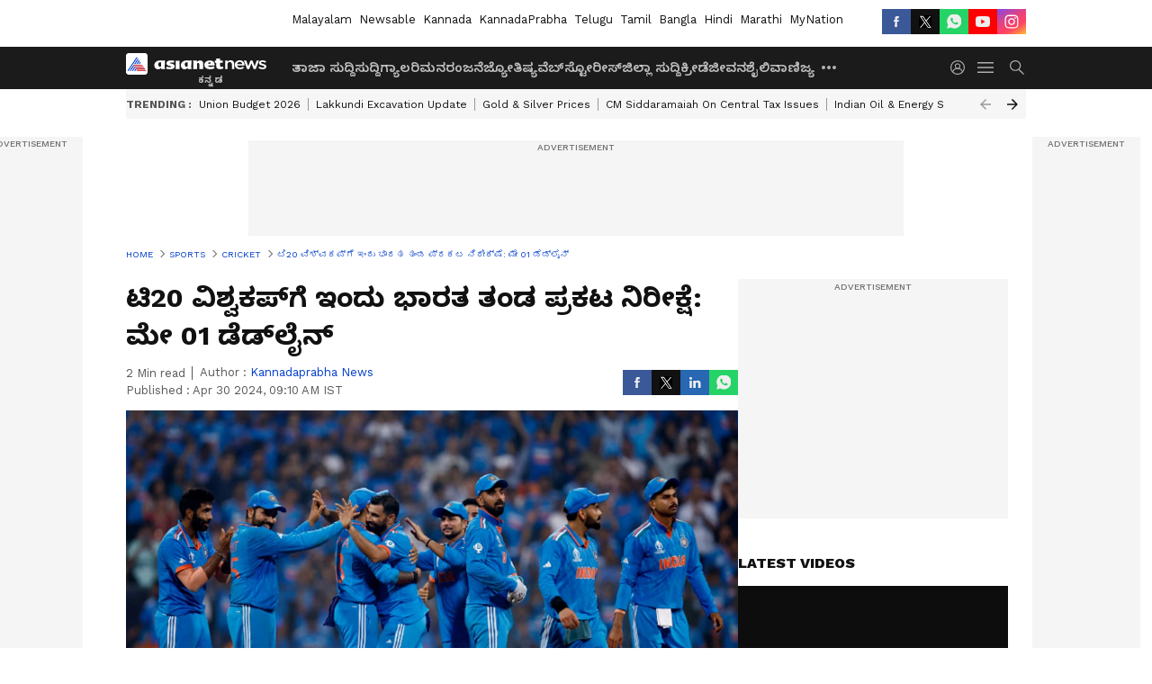

--- FILE ---
content_type: text/html; charset=utf-8
request_url: https://kannada.asianetnews.com/cricket-sports/india-t20-world-cup-squad-updates-countdown-begins-for-announcement-kvn-scqkux
body_size: 50516
content:
 <!doctype html><html lang="kn" build-id="1768926793000" class="articleshow"><head><meta charSet="UTF-8" /><meta name="viewport" content="width=device-width, initial-scale=1.0 "/><meta httpEquiv="X-UA-Compatible" content="IE=edge" /><link rel="preconnect" href="https://static.asianetnews.com" crossOrigin="crossorigin" /><link rel="preconnect" href="https://fonts.gstatic.com" crossOrigin="crossorigin" /><link rel="dns-prefetch" href="https://fonts.gstatic.com" /><link rel="preconnect" href="https://static1.dmcdn.net" crossOrigin="crossorigin"/><link rel="preconnect" href="https://static-gi.asianetnews.com" crossOrigin="crossorigin" /><meta property="fb:app_id" content="748775424392390"/><link rel="shortcut icon" href="https://static-assets.asianetnews.com/images/favicon.ico" /><link rel="alternate" type="application/rss+xml" href="https://kannada.asianetnews.com/rss"><link rel="alternate" type="application/rss+xml" href="https://kannada.asianetnews.com/rss/cricket-sports"><title data-react-helmet="true">India T20 World Cup squad updates ಟಿ20 ವಿಶ್ವಕಪ್‌ಗೆ ಇಂದು ಭಾರತ ತಂಡ ಪ್ರಕಟ ನಿರೀಕ್ಷೆ: ಮೇ 01 ಡೆಡ್‌ಲೈನ್‌ | India T20 World Cup Squad Updates Countdown Begins For Announcement Kvn | Asianet Suvarna News</title><meta data-react-helmet="true" name="description" content="Read the latest news: India T20 World Cup squad updates ಟಿ20 ವಿಶ್ವಕಪ್‌ಗೆ ಇಂದು ಭಾರತ ತಂಡ ಪ್ರಕಟ ನಿರೀಕ್ಷೆ: ಮೇ 01 ಡೆಡ್‌ಲೈನ್‌ Get the latest updates, visuals, and key highlights. Check for more trending news, videos, photos and important updates."/><meta data-react-helmet="true" name="keywords" content="BCCI, Cricket, ICC T20 World Cup 2024, Indian Cricket Team, Team India, Squad, Cricket News, Sports News, Kannada News, ಕ್ರಿಕೆಟ್, ಐಸಿಸಿ ಟಿ20 ವಿಶ್ವಕಪ್ 2024, ಟೀಂ ಇಂಡಿಯಾ, ಭಾರತ ಕ್ರಿಕೆಟ್ ತಂಡ"/><meta data-react-helmet="true" name="news_keywords" content="BCCI, Cricket, ICC T20 World Cup 2024, Indian Cricket Team, Team India, Squad, Cricket News, Sports News, Kannada News, ಕ್ರಿಕೆಟ್, ಐಸಿಸಿ ಟಿ20 ವಿಶ್ವಕಪ್ 2024, ಟೀಂ ಇಂಡಿಯಾ, ಭಾರತ ಕ್ರಿಕೆಟ್ ತಂಡ"/><meta data-react-helmet="true" itemprop="name" content="India T20 World Cup squad updates ಟಿ20 ವಿಶ್ವಕಪ್‌ಗೆ ಇಂದು ಭಾರತ ತಂಡ ಪ್ರಕಟ ನಿರೀಕ್ಷೆ: ಮೇ 01 ಡೆಡ್‌ಲೈನ್‌"/><meta data-react-helmet="true" itemprop="description" content="India T20 World Cup squad updates ಟಿ20 ವಿಶ್ವಕಪ್‌ಗೆ ಇಂದು ಭಾರತ ತಂಡ ಪ್ರಕಟ ನಿರೀಕ್ಷೆ: ಮೇ 01 ಡೆಡ್‌ಲೈನ್‌"/><meta data-react-helmet="true" itemprop="image" content="https://static.asianetnews.com/images/w-1280,h-720,format-jpg,imgid-01hfgk7kahyben1p595ankhxpa,imgname-India-1700290350417.jpg"/><meta data-react-helmet="true" itemprop="url" content="https://kannada.asianetnews.com/cricket-sports/india-t20-world-cup-squad-updates-countdown-begins-for-announcement-kvn-scqkux"/><meta data-react-helmet="true" property="og:type" content="article"/><meta data-react-helmet="true" property="og:title" content="ಟಿ20 ವಿಶ್ವಕಪ್‌ಗೆ ಇಂದು ಭಾರತ ತಂಡ ಪ್ರಕಟ ನಿರೀಕ್ಷೆ: ಮೇ 01 ಡೆಡ್‌ಲೈನ್‌"/><meta data-react-helmet="true" property="og:url" content="https://kannada.asianetnews.com/cricket-sports/india-t20-world-cup-squad-updates-countdown-begins-for-announcement-kvn-scqkux"/><meta data-react-helmet="true" property="og:site_name" content="Asianet Suvarna News"/><meta data-react-helmet="true" property="og:image" content="https://static.asianetnews.com/images/w-1280,h-720,format-jpg,imgid-01hfgk7kahyben1p595ankhxpa,imgname-India-1700290350417.jpg"/><meta data-react-helmet="true" property="og:image:width" content="1280"/><meta data-react-helmet="true" property="og:image:height" content="720"/><meta data-react-helmet="true" property="og:description" content="ಟೂರ್ನಿಯಲ್ಲಿ 20 ತಂಡಗಳು ಪಾಲ್ಗೊಳ್ಳಲಿದ್ದು, ನ್ಯೂಜಿಲೆಂಡ್‌ ಹೊರತುಪಡಿಸಿ ಇತರೆಲ್ಲಾ ತಂಡಗಳು ಇನ್ನಷ್ಟೇ ತಂಡ ಪ್ರಕಟಿಸಬೇಕಿದೆ. ಟೀಂ ಇಂಡಿಯಾದ ಆಯ್ಕೆಗಾಗಿ ಮಂಗಳವಾರ ಆಯ್ಕೆ ಸಮಿತಿಯು ಬಿಸಿಸಿಐ ಕಾರ್ಯದರ್ಶಿ ಜಯ್‌ ಶಾ ಅವರ ಜೊತೆ ಅಹಮದಾಬಾದ್‌ನಲ್ಲಿ ಸಭೆ ನಡೆಸಲಿದ್ದಾರೆ. ಬುಧವಾರ ತಂಡ ಅಧಿಕೃತವಾಗಿ ಪ್ರಕಟಗೊಳ್ಳುವ ನಿರೀಕ್ಷೆಯಿದೆ."/><meta data-react-helmet="true" property="twitter:title" content="ಟಿ20 ವಿಶ್ವಕಪ್‌ಗೆ ಇಂದು ಭಾರತ ತಂಡ ಪ್ರಕಟ ನಿರೀಕ್ಷೆ: ಮೇ 01 ಡೆಡ್‌ಲೈನ್‌"/><meta data-react-helmet="true" property="twitter:description" content="ಟೂರ್ನಿಯಲ್ಲಿ 20 ತಂಡಗಳು ಪಾಲ್ಗೊಳ್ಳಲಿದ್ದು, ನ್ಯೂಜಿಲೆಂಡ್‌ ಹೊರತುಪಡಿಸಿ ಇತರೆಲ್ಲಾ ತಂಡಗಳು ಇನ್ನಷ್ಟೇ ತಂಡ ಪ್ರಕಟಿಸಬೇಕಿದೆ. ಟೀಂ ಇಂಡಿಯಾದ ಆಯ್ಕೆಗಾಗಿ ಮಂಗಳವಾರ ಆಯ್ಕೆ ಸಮಿತಿಯು ಬಿಸಿಸಿಐ ಕಾರ್ಯದರ್ಶಿ ಜಯ್‌ ಶಾ ಅವರ ಜೊತೆ ಅಹಮದಾಬಾದ್‌ನಲ್ಲಿ ಸಭೆ ನಡೆಸಲಿದ್ದಾರೆ. ಬುಧವಾರ ತಂಡ ಅಧಿಕೃತವಾಗಿ ಪ್ರಕಟಗೊಳ್ಳುವ ನಿರೀಕ್ಷೆಯಿದೆ."/><meta data-react-helmet="true" property="twitter:image" content="https://static.asianetnews.com/images/w-1280,h-720,format-jpg,imgid-01hfgk7kahyben1p595ankhxpa,imgname-India-1700290350417.jpg"/><meta data-react-helmet="true" property="twitter:url" content="https://kannada.asianetnews.com/cricket-sports/india-t20-world-cup-squad-updates-countdown-begins-for-announcement-kvn-scqkux"/><meta data-react-helmet="true" name="twitter:card" content="summary_large_image"/><meta data-react-helmet="true" name="twitter:site" content="@AsianetNewsEN"/><meta data-react-helmet="true" name="twitter:creator" content="@AsianetNewsEN"/><link data-react-helmet="true" rel="canonical" href="https://kannada.asianetnews.com/cricket-sports/india-t20-world-cup-squad-updates-countdown-begins-for-announcement-kvn-scqkux"/><link data-react-helmet="true" rel="amphtml" href="https://kannada.asianetnews.com/amp/cricket-sports/india-t20-world-cup-squad-updates-countdown-begins-for-announcement-kvn-scqkux"/><meta name="robots" content="index, follow, max-image-preview:large" /> <script type="application/ld+json" data-type="ampElement">{"@context":"https://schema.org","@graph":[{"@type":"NewsArticle","mainEntityOfPage":"https://kannada.asianetnews.com/cricket-sports/india-t20-world-cup-squad-updates-countdown-begins-for-announcement-kvn-scqkux","url":"https://kannada.asianetnews.com/cricket-sports/india-t20-world-cup-squad-updates-countdown-begins-for-announcement-kvn-scqkux","datePublished":"2024-04-30T09:10:09+05:30","dateModified":"2024-04-30T09:10:09+05:30","headline":"ಟಿ20 ವಿಶ್ವಕಪ್‌ಗೆ ಇಂದು ಭಾರತ ತಂಡ ಪ್ರಕಟ ನಿರೀಕ್ಷೆ: ಮೇ 01 ಡೆಡ್‌ಲೈನ್‌","description":"India T20 World Cup squad updates ಟಿ20 ವಿಶ್ವಕಪ್‌ಗೆ ಇಂದು ಭಾರತ ತಂಡ ಪ್ರಕಟ ನಿರೀಕ್ಷೆ: ಮೇ 01 ಡೆಡ್‌ಲೈನ್‌","articleBody":"ನ್ಯೂಯಾರ್ಕ್‌(ಏ.30): ಜೂ.1ರಿಂದ 29ರ ವರೆಗೆ ಅಮೆರಿಕ ಹಾಗೂ ವೆಸ್ಟ್‌ಇಂಡೀಸ್‌ನಲ್ಲಿ ನಡೆಯಲಿರುವ ಬಹುನಿರೀಕ್ಷಿತ ಟಿ20 ವಿಶ್ವಕಪ್‌ಗೆ ತಂಡವನ್ನು ಪ್ರಕಟಿಸಲು ಮೇ 1 ಕೊನೆ ದಿನವಾಗಿದೆ. ಹೀಗಾಗಿ ಭಾರತ ಸೇರಿದಂತೆ ಕೆಲ ತಂಡಗಳು ಮಂಗಳವಾರ(ಏ.30) ಆಟಗಾರರ ಪಟ್ಟಿ ಪ್ರಕಟಿಸುವ ನಿರೀಕ್ಷೆಯಿದೆ ಎಂದು ಹೇಳಲಾಗುತ್ತಿದೆ. ಟೂರ್ನಿಯಲ್ಲಿ 20 ತಂಡಗಳು ಪಾಲ್ಗೊಳ್ಳಲಿದ್ದು, ನ್ಯೂಜಿಲೆಂಡ್‌ ಹೊರತುಪಡಿಸಿ ಇತರೆಲ್ಲಾ ತಂಡಗಳು ಇನ್ನಷ್ಟೇ ತಂಡ ಪ್ರಕಟಿಸಬೇಕಿದೆ. ಟೀಂ ಇಂಡಿಯಾದ ಆಯ್ಕೆಗಾಗಿ ಮಂಗಳವಾರ ಆಯ್ಕೆ ಸಮಿತಿಯು ಬಿಸಿಸಿಐ ಕಾರ್ಯದರ್ಶಿ ಜಯ್‌ ಶಾ ಅವರ ಜೊತೆ ಅಹಮದಾಬಾದ್‌ನಲ್ಲಿ ಸಭೆ ನಡೆಸಲಿದ್ದಾರೆ. ಬುಧವಾರ ತಂಡ ಅಧಿಕೃತವಾಗಿ ಪ್ರಕಟಗೊಳ್ಳುವ ನಿರೀಕ್ಷೆಯಿದೆ. IPL 2024 ಕೆಕೆಆರ್‌ ಚಾಂಪಿಯನ್‌ ಆಟಕ್ಕೆ ಕ್ಯಾಪಿಟಲ್ಸ್‌ ಧೂಳೀಪಟ ಐಪಿಎಲ್‌ನಲ್ಲಿ ಮಿಂಚಿರುವ ಆಟಗಾರರನ್ನು ನೇರವಾಗಿ ವಿಶ್ವಕಪ್‌ಗೆ ಆಯ್ಕೆ ಮಾಡುವ ಬದಲು ಈಗಾಗಲೇ ಭಾರತ ತಂಡದಲ್ಲಿ ಆಡಿರುವ ಹಾಗೂ ಸದ್ಯ ಉತ್ತಮ ಲಯದಲ್ಲಿರುವ ಆಟಗಾರರನ್ನೇ ಆಯ್ಕೆ ಮಾಡಲು ಒಲವು ವ್ಯಕ್ತಪಡಿಸಿದ್ದಾರೆ ಎಂದು ಹೇಳಲಾಗುತ್ತಿದೆ. ಹೀಗಾಗಿ ಹೊಸ ಮುಖಗಳಿಗೆ ಅವಕಾಶ ಸಾಧ್ಯತೆ ಕಡಿಮೆ. ವಿಕೆಟ್‌ ಕೀಪರ್‌ಗಳಾಗಿ ಸಂಜು ಸ್ಯಾಮ್ಸನ್‌, ರಿಷಭ್‌ ಪಂತ್‌ ಇಬ್ಬರೂ ಆಯ್ಕೆಯಾಗುವ ಸಾಧ್ಯತೆಯಿದೆ. ಇದೇ ವೇಳೆ ಹಾರ್ದಿಕ್‌ ಪಾಂಡ್ಯ ಬದಲು ಪಂತ್‌ಗೆ ಉಪನಾಯಕತ್ವ ಸಿಗಬಹುದು ಎನ್ನಲಾಗುತ್ತಿದೆ. ಜೊತೆಗೆ ಕೆ.ಎಲ್‌.ರಾಹುಲ್‌, ಯಜುವೇಂದ್ರ ಚಹಲ್‌ ಕೂಡಾ ವಿಶ್ವಕಪ್‌ ತಂಡದ ಆಯ್ಕೆ ರೇಸ್‌ನಲ್ಲಿದ್ದಾರೆ. ಭಾರತದ ಸಂಭಾವ್ಯರ ಪಟ್ಟಿ ರೋಹಿತ್‌ ಶರ್ಮಾ(ನಾಯಕ), ಯಶಸ್ವಿ ಜೈಸ್ವಾಲ್‌, ವಿರಾಟ್‌ ಕೊಹ್ಲಿ, ಸೂರ್ಯಕುಮಾರ್‌ ಯಾದವ್‌, ಸಂಜು ಸ್ಯಾಮ್ಸನ್‌, ರಿಷಭ್‌ ಪಂತ್‌, ಹಾರ್ದಿಕ್‌ ಪಾಂಡ್ಯ, ರವೀಂದ್ರ ಜಡೇಜಾ, ಅಕ್ಷರ್‌ ಪಟೇಲ್‌, ಶಿವಂ ದುಬೆ, ರಿಂಕು ಸಿಂಗ್‌, ಕುಲ್ದೀಪ್‌ ಯಾದವ್‌, ಜಸ್‌ಪ್ರೀತ್‌ ಬೂಮ್ರಾ, ಅರ್ಶ್‌ದೀಪ್‌ ಸಿಂಗ್‌, ಆವೇಶ್‌ ಖಾನ್‌/ಮೊಹಮದ್‌ ಸಿರಾಜ್‌. ಆಯ್ಕೆ ರೇಸ್‌ನಲ್ಲಿರುವವರು: ಕೆ.ಎಲ್‌.ರಾಹುಲ್‌, ಯಜುವೇಂದ್ರ ಚಹಲ್‌, ರವಿ ಬಿಷ್ಣೋಯ್‌, ಸಂದೀಪ್‌ ಶರ್ಮಾ. ಚುಟುಕು ಕ್ರಿಕೆಟ್‌ ವಿಶ್ವಕಪ್‌ಗೆ ಬಲಿಷ್ಠ ನ್ಯೂಜಿಲೆಂಡ್ ಕ್ರಿಕೆಟ್ ತಂಡ ಪ್ರಕಟ ಮುಂಬರುವ ಐಸಿಸಿ ಟಿ20 &nbsp;ವಿಶ್ವಕಪ್ ಟೂರ್ನಿಗೆ 15 ಆಟಗಾರರನ್ನೊಳಗೊಂಡ ಬಲಿಷ್ಠ ನ್ಯೂಜಿಲೆಂಡ್ ಕ್ರಿಕೆಟ್ ತಂಡ ಪ್ರಕಟಗೊಂಡಿದ್ದು, ಕೇನ್ ವಿಲಿಯಮ್ಸನ್ ಕಿವೀಸ್ ತಂಡವನ್ನು ಮುನ್ನಡೆಸಲಿದ್ದಾರೆ. 9ನೇ ಆವೃತ್ತಿಯ ಐಸಿಸಿ ಟಿ20 ವಿಶ್ವಕಪ್ ಟೂರ್ನಿಯು ಮುಂಬರುವ ಜೂನ್ 01ರಿಂದ ಆರಂಭವಾಗಲಿದೆ. 'ಕೂತು ಮಾತಾಡೋದು ಸುಲಭ..': ನಗುನಗುತ್ತಲೇ ಟೀಕಾಕಾರರ ಬಾಯಿ ಮುಚ್ಚಿಸಿದ ವಿರಾಟ್ ಕೊಹ್ಲಿ ಮುಂಬರುವ ಟಿ20 ವಿಶ್ವಕಪ್ ಟೂರ್ನಿಯಲ್ಲಿ ನ್ಯೂಜಿಲೆಂಡ್ ತಂಡವು 'ಸಿ' ಗುಂಪಿನಲ್ಲಿ ಸ್ಥಾನ ಪಡೆದಿದ್ದು, ಜೂನ್ 07ರಂದು ಗಯಾನದಲ್ಲಿ ಆಫ್ಘಾನಿಸ್ತಾನ ವಿರುದ್ದ ಕಣಕ್ಕಿಳಿಯುವ ಮೂಲಕ ತನ್ನ ಅಭಿಯಾನವನ್ನು ಆರಂಭಿಸಲಿದೆ. ಇನ್ನು ಇದೇ ಗುಂಪಿನಲ್ಲಿ ಆತಿಥೇಯ ವೆಸ್ಟ್ ಇಂಡೀಸ್, ಉಗಾಂಡ ಹಾಗೂ ಪಪುವಾ ನ್ಯೂಗಿನಿ ತಂಡಗಳು ಸ್ಥಾನ ಪಡೆದಿವೆ. ಟಿ20 ವಿಶ್ವಕಪ್ ಟೂರ್ನಿಗೆ ನ್ಯೂಜಿಲೆಂಡ್ ತಂಡ ಹೀಗಿದೆ ನೋಡಿ: ಕೇನ್ ವಿಲಿಯಮ್ಸನ್(ನಾಯಕ), ಫಿನ್ ಅಲೆನ್, ಟ್ರೆಂಟ್ ಬೌಲ್ಟ್, ಮಿಚೆಲ್ ಬ್ರಾಸ್‌ವೆಲ್, ಮಾರ್ಕ್‌ ಚಾಂಪ್ಮನ್, ಡೆವೊನ್ ಕಾನ್‌ವೇ, ಲಾಕಿ ಫರ್ಗ್ಯೂಸನ್, ಮ್ಯಾಟ್ ಹೆನ್ರಿ, ಡೇರಲ್ ಮಿಚೆಲ್, ಜೇಮ್ಸ್ ನೀಶಮ್, ಗ್ಲೆನ್ ಫಿಲಿಫ್ಸ್, ರಚಿನ್ ರವೀಂದ್ರ, ಮಿಚೆಲ್ ಸ್ಯಾಂಟ್ನರ್, ಇಶ್ ಸೋಧಿ, ಟಿಮ್ ಸೌಥಿ.&nbsp; ಮೀಸಲು ಆಟಗಾರ: ಬೆನ್ ಸೀರ್ಸ್","keywords":"BCCI,Cricket,ICC T20 World Cup 2024,Indian Cricket Team,Team India,Squad,Cricket News,Sports News,Kannada News,ಕ್ರಿಕೆಟ್,ಐಸಿಸಿ ಟಿ20 ವಿಶ್ವಕಪ್ 2024,ಟೀಂ ಇಂಡಿಯಾ,ಭಾರತ ಕ್ರಿಕೆಟ್ ತಂಡ","inLanguage":"kn","author":{"@type":"Person","name":"Kannadaprabha News","url":"https://kannada.asianetnews.com/author/kannadaprabha-news"},"publisher":{"@type":"NewsMediaOrganization","name":"Asianet Suvarna News","logo":{"@type":"ImageObject","url":"https://static-gi.asianetnews.com/images/survana-logo-schema.svg","width":600,"height":60}},"image":{"@type":"ImageObject","url":"https://static.asianetnews.com/images/w-1280,h-720,format-jpg,imgid-01hfgk7kahyben1p595ankhxpa,imgname-India-1700290350417.jpg","width":1280,"height":720}},{"@type":"WebPage","name":"ಟಿ20 ವಿಶ್ವಕಪ್‌ಗೆ ಇಂದು ಭಾರತ ತಂಡ ಪ್ರಕಟ ನಿರೀಕ್ಷೆ: ಮೇ 01 ಡೆಡ್‌ಲೈನ್‌","description":"India T20 World Cup squad updates ಟಿ20 ವಿಶ್ವಕಪ್‌ಗೆ ಇಂದು ಭಾರತ ತಂಡ ಪ್ರಕಟ ನಿರೀಕ್ಷೆ: ಮೇ 01 ಡೆಡ್‌ಲೈನ್‌","keywords":"BCCI,Cricket,ICC T20 World Cup 2024,Indian Cricket Team,Team India,Squad,Cricket News,Sports News,Kannada News,ಕ್ರಿಕೆಟ್,ಐಸಿಸಿ ಟಿ20 ವಿಶ್ವಕಪ್ 2024,ಟೀಂ ಇಂಡಿಯಾ,ಭಾರತ ಕ್ರಿಕೆಟ್ ತಂಡ","url":"https://kannada.asianetnews.com/cricket-sports/india-t20-world-cup-squad-updates-countdown-begins-for-announcement-kvn-scqkux"}]}</script><script type="application/ld+json" data-type="ampElement">{"@context":"https://schema.org","@graph":[{"@type":"ProfilePage","mainEntity":{"@type":"Person","id":"https://kannada.asianetnews.com/author/kannadaprabha-news","name":"Kannadaprabha News"},"hasPart":{"@type":"Article","headline":"ಟಿ20 ವಿಶ್ವಕಪ್‌ಗೆ ಇಂದು ಭಾರತ ತಂಡ ಪ್ರಕಟ ನಿರೀಕ್ಷೆ: ಮೇ 01 ಡೆಡ್‌ಲೈನ್‌","url":"https://kannada.asianetnews.com/cricket-sports/india-t20-world-cup-squad-updates-countdown-begins-for-announcement-kvn-scqkux","image":"https://static.asianetnews.com/images/w-1280,h-720,format-jpg,imgid-01hfgk7kahyben1p595ankhxpa,imgname-India-1700290350417.jpg","datePublished":"2024-04-30T09:10:09+05:30","author":{"@type":"Person","name":"Kannadaprabha News","id":"https://kannada.asianetnews.com/author/kannadaprabha-news"}}}]}</script> <script type="application/ld+json" data-type="ampElement">
        {"@context":"http://schema.org","@graph":[{"@type":"NewsMediaOrganization","name":"Asianet Suvarna News","url":"https://kannada.asianetnews.com","sameAs":["https://www.facebook.com/AsianetSuvarnaNews","https://www.youtube.com/@AsianetSuvarnaNews","https://x.com/AsianetNewsSN","https://www.instagram.com/asianetsuvarnanews","https://whatsapp.com/channel/0029Va9CL2hGE56uFHsT3J2s","https://www.reddit.com/user/AsianetNewsSN/","https://www.threads.net/@asianetsuvarnanews"],"logo":{"@type":"ImageObject","url":"https://static-gi.asianetnews.com/images/survana-logo-schema.svg","width":600,"height":60},"address":{"@type":"PostalAddress","streetAddress":"No.36, Crescent Road, Bangalore – 560001, Karnataka","addressLocality":"Bangalore","addressRegion":"Karnataka","postalCode":"560001"},"contactPoint":{"@type":"ContactPoint","telephone":"080-30556300","contactType":"Customer Service","areaServed":"IN","availableLanguage":"English","hoursAvailable":{"@type":"OpeningHoursSpecification","opens":"00:00:01","closes":"11:59:59"}}}]}
      </script> <script type="application/ld+json" data-type="ampElement">
        {"@context":"https://schema.org","@graph":[{"@type":"WebSite","name":"Asianet Suvarna News","alternateName":["Suvarna News","Asianet News Kannada"],"url":"https://kannada.asianetnews.com","potentialAction":{"@type":"SearchAction","target":{"@type":"EntryPoint","urlTemplate":"https://kannada.asianetnews.com/search?headline={search_term_string}"},"query-input":"required name=search_term_string"}}]}
      </script> <script type="application/ld+json" data-type="ampElement">
        {"@context":"https://schema.org","@type":"SiteNavigationElement","name":["ತಾಜಾ ಸುದ್ದಿ","ಸುದ್ದಿ","ಗ್ಯಾಲರಿ","ಮನರಂಜನೆ","ಜ್ಯೋತಿಷ್ಯ","ವೆಬ್‌ಸ್ಟೋರೀಸ್","ಜಿಲ್ಲಾ ಸುದ್ದಿ","ಕ್ರೀಡೆ","ಜೀವನಶೈಲಿ","ವಾಣಿಜ್ಯ","ಶಿಕ್ಷಣ","ತಂತ್ರಜ್ಞಾನ","ಆಟೋ ಸುದ್ದಿ","ಉದ್ಯೋಗ","ವೀಡಿಯೋ","ಬಿಗ್ ಬಾಸ್"],"url":["https://kannada.asianetnews.com/latest-news","https://kannada.asianetnews.com/news","https://kannada.asianetnews.com/photos","https://kannada.asianetnews.com/entertainment","https://kannada.asianetnews.com/astrology","https://kannada.asianetnews.com/webstories","https://kannada.asianetnews.com/karnataka-districts","https://kannada.asianetnews.com/sports","https://kannada.asianetnews.com/life","https://kannada.asianetnews.com/business","https://kannada.asianetnews.com/education","https://kannada.asianetnews.com/technology","https://kannada.asianetnews.com/automobile","https://kannada.asianetnews.com/jobs","https://kannada.asianetnews.com/videos","https://kannada.asianetnews.com/bigg-boss"]}
      </script>  <script async src="https://www.googletagmanager.com/gtag/js?id=G-4LK1XRZQH5"></script><script> window.dataLayer = window.dataLayer || []; function gtag() { dataLayer.push(arguments); }gtag('js', new Date()); gtag('config', 'G-4LK1XRZQH5', { send_page_view: false }); </script>  <script> var _comscore = _comscore || []; _comscore.push({ c1: "2", c2: "24936138", options: { enableFirstPartyCookie: true, bypassUserConsentRequirementFor1PCookie: true } }); </script> <link rel="preload" as="image" fetchpriority="high" href="https://static.asianetnews.com/images/w-1280,h-720,imgid-01hfgk7kahyben1p595ankhxpa,imgname-India-1700290350417.jpg" /><link rel="preload" as="font" type="font/woff2" fetchpriority="high" crossOrigin="crossorigin" href="https://fonts.gstatic.com/s/notosanskannada/v21/8vIh7xs32H97qzQKnzfeXycxXZyUmySvZWItmf1fe6TVmgoD4F-YsX_ZG2GH.woff2" /><link rel="preload" as="font" type="font/woff2" fetchpriority="high" crossOrigin="crossorigin" href="https://fonts.gstatic.com/s/worksans/v18/QGYsz_wNahGAdqQ43Rh_fKDptfpA4Q.woff2" /><style>:root{--primaryfontfamily: Noto Sans Kannada, WorkSans, Helvetica, Verdana, sans-serif; --secondaryfontfamily: Noto Sans Kannada, WorkSans, Helvetica, Verdana, sans-serif}</style><style>:root { --containerwidth: min(100%, 1160px); --smallcontainerrwidth: min(100%, 1000px); --primary-black-rgba: 17, 17, 17; --invert-1: invert(1); --darkgrey-color: #1b1b1b; --lightblack-rgba: 17, 17, 17; --hyperlink: #003dc9; --offwhite-color: #f6f6f6; --hyperlinkoverblack: #6db9ff; --primary-black: #111; --always-white-color: 255, 255, 255; --anSprite: url(https://static-gi.asianetnews.com/v1/images/AN_Sprite_V1.svg); } @font-face { font-family: 'WorkSans'; font-weight: 125 950; font-display: swap; font-stretch: 25% 151%; src: url('https://fonts.gstatic.com/s/worksans/v18/QGYsz_wNahGAdqQ43Rh_fKDptfpA4Q.woff2') format('woff2'); unicode-range: U+0000-00FF, U+0131, U+0152-0153, U+02BB-02BC, U+02C6, U+02DA, U+02DC, U+2000-206F, U+2074, U+20AC, U+2122, U+2191, U+2193, U+2212, U+2215, U+FEFF, U+FFFD; } @font-face { font-family: Noto Sans Kannada; font-weight: 125 950; font-display: swap; font-stretch: 25% 151%; src: url('https://fonts.gstatic.com/s/notosanskannada/v21/8vIh7xs32H97qzQKnzfeXycxXZyUmySvZWItmf1fe6TVmgoD4F-YsX_ZG2GH.woff2') format('woff2'); unicode-range: U+0964-0965, U+0C82-0CF2, U+200C-200D, U+20B9, U+25CC; } *{box-sizing:border-box;} body, ul, li, a, button, input, figure { margin: 0; padding: 0; list-style: none; } .mrgB20{margin-bottom:10px} body { color: var(--primary-black); font-family: var(--primaryfontfamily); overflow-x: hidden; overflow-y: overlay; background-color: var(--body-bg); -webkit-font-smoothing: antialiased; -moz-osx-font-smoothing: grayscale; } img { background: var(--offwhite-color) center no-repeat; background-size: 25%; width: 100%;} body a { color: var(--primary-black); text-decoration: none; } .bodyWrapper { min-height: 850px; } .header_adbox { color: var(--white-color); padding: 10px 0; text-align: center; position: relative; display: flex; min-height:126px;} .nav:before { content: ""; transform: translateX(-50%); background-color: var(--primary-black); top: 0; width: 100vw; height: 100%; position: absolute; left: 50%; } .nav:before { background: var(--darkgrey-color); } .mynation .nav:before, .mynationhindi .nav:before { background: var(--mynation-basecolor); } .header_contads { position: relative; min-width: 728px; min-height: 90px; background-color: rgba(17, 17, 17, 0.04); margin: 0 auto; } .displayNone { display: none; } .nav { position: relative; height: 46px; } .l1navigation, .l1navigation ul { z-index: 3; display: flex; } .l1navigation ul { gap: 20px; margin-left: 14px; } .l1navigation ul li a { color: rgba(var(--always-white-color), 0.7); padding: 10px 0 14px; display: flex; white-space: nowrap;} .hamburgerMenu { margin-left: auto; height: 40px; } .logo { min-width: 170px; align-items: center; display: flex; } .logo i { height: 33px; } .logo i:before { content: ""; background: var(--anSprite) 0px 0px no-repeat; width: 120px; height: 24px; -webkit-transform: scale(1.5); transform: scale(1.5); -webkit-transform-origin: left; transform-origin: left; display: inline-block; } .mynation .logo i:before {background: url(https://static-gi.asianetnews.com/v1/images/mn/mynation_eng.gif) 0px 0px no-repeat; width: 170px; transform: none; background-size: 150px 26px;} .mynationhindi .logo i:before {background: url(https://static-gi.asianetnews.com/v1/images/mn/mynation_hindi.gif) 0px 0px no-repeat; width: 170px; transform: none; background-size: 150px 26px;} .morenav button { filter: var(--invert-1); width: 18px; height: 31px; margin: 7px 0; border: 0 none; opacity: 0.7; background: var(--anSprite) -4px -20px no-repeat; } .hamburgerMenu { cursor: pointer; background: var(--anSprite) -4px -44px no-repeat; width: 20px; min-width: 20px; height: 40px; background-color: transparent; filter: var(--invert-1); margin-left: 14px; align-self: center; border: 0 none; opacity: 0.7; } .searchicon { margin-left: 14px; width: 20px; min-width: 20px; height: 20px; display: flex; align-self: center; align-items: center; } .searchicon button { border: 0; background: var(--anSprite) -4px -84px no-repeat; width: 16px; height: 16px; filter: var(--invert-1); cursor: pointer; opacity: 0.7; } .directTVbox { background-color: rgb(241, 241, 241); padding: 24px 28px 28px; min-height: 300px; max-height: 600px; position: relative; overflow: hidden; } .directTVbox .tvsliderouter { overflow-x: hidden; padding-top: 38px; } .directTVbox .tvsliderouterinner { padding-bottom: 50px; } .directTVbox .slick-list .slick-track { white-space: nowrap; } .directTVbox .slick-list .slick-track .slick-slide { display: inline-block; } .directTVbox .slick-list .slick-track .slick-slide video { width: 100%; } .directTVbox .slick-slider {position: relative; margin: 0 -40px;} .directTVbox .slick-arrow { width: 28px; height: 28px; transition:none; background-color: var(--primary-blue); border: 0px; text-indent: -50000px; padding: 0px; cursor: pointer; position: absolute; bottom: -50px; transform: translateX(-50%); left: 55.5%;} .directTVbox .slick-arrow:before {width: 15px; height: 12px; position: absolute; left: 5px;top: 8px; content: ''; background: var(--anSprite) -4px, -170px no-repeat; filter: var(--invert-1);} .directTVbox .slick-arrow.slick-prev {transform: rotate(180deg); left: 45%;} .directTVbox .slick-arrow.slick-prev:before{content:''; background: var(--anSprite) -4px, -170px no-repeat; filter: var(--invert-1); } .sectionlistInner { display: flex; gap: 8px; } .sectionlistInner a { border: 1px solid rgba(var(--primary-black-rgba), 0.14); color: var(--primary-black); font-weight: 500; height: 24px; display: flex; align-items: center; font-size: 12px; line-height: 16px; text-transform: uppercase; padding: 0 8px; } .wrapper { max-width: var(--smallcontainerrwidth); width: var(--smallcontainerrwidth); margin: 0px auto; } .wrapper.pagename_msiteblock{max-width:100%; width:100%;} .homeTrending .slick-slider[dir="ltr"]{direction:unset;} .morearticleslider{margin: 24px 0; display: flex; position: relative; gap: 12px; align-items: center; width: 100%; overflow: hidden; } .morearticleslider .slick-track {display: flex; white-space:nowrap;} .morearticleslider .slick-slide a { text-transform: capitalize; padding: 0 8px; font-size: 12px; display: flex ; align-items: center; font-family: worksans; } .morearticleslider .slick-slide:not(:last-child) { border-right: 1px solid #999; } .morearticlesliderWrapper{height: 34px; background-color: #F6F6F6; transition: 0.3s ease-in-out; overflow: hidden;} .homeTrending { overflow: hidden; background-color: #f6f6f6; padding: 10px 0; white-space:nowrap; margin: 1px 0;} .morearticleslider span { font: 12px / 12px worksans; font-weight: 700; color: rgba(var(--primary-black-rgba), .7); text-transform: uppercase; white-space: nowrap;} .userlogin {width: 16px; min-width: 16px; height: 22px; margin-left: auto; align-self: center; align-items: center; display: flex;} .userlogin .loginbutton{width: 26px; min-width: 26px; height: 26px; background: var(--anSprite) -4px -667px no-repeat; filter: var(--invert-1); border: 0; opacity: 0.7;} .eventBanner{ margin-bottom: 12px; margin-top: 12px; overflow: hidden;} .pagename_articlelist .eventBanner{margin-top: 0px;} .mynation footer, .mynationhindi footer { padding: 10px 0 0; } .mynation footer .footertop { padding-bottom: 10px; } .mynation footer .footertop .footerlogo { height: 50px; width: 50px; } .mynation footer .footertop .footerlogo a { background: url(https://static-gi.asianetnews.com/v1/images/mn/mobile-my-nation-logo.gif) 0px 0px no-repeat; background-size: 100% 100%; height: 50px;} .mynationhindi footer .footertop { padding-bottom: 10px;} .mynationhindi footer .footertop .footerlogo { height: 50px; width: 50px; } .mynationhindi footer .footertop .footerlogo a { background: url(https://static-gi.asianetnews.com/v1/images/mn/mobile-my-nation-logo.gif) 0px 0px no-repeat; background-size: 100% 100%; height: 50px;} .mobilearticlemidad{z-index:5!important;} .l2navCont{display:flex; justify-content: space-between; margin-bottom:40px} .catedropdown{opacity:0; z-index: -1; overflow: hidden;position:absolute;} .sm-unit.svelte-xurmir + img{width:1px!important; height:1px!important;} .catename{font-size:12px;line-height: 12px;white-space: nowrap;padding-right: 7px;font-weight:bold;} .catename + span{border-left:1px solid rgba(var(--primary-black-rgba), 0.7);padding-left: 7px;} .catename a{color: var(--primary-blue);font-weight:bold;} header{ margin-bottom: 20px;} .billboard, .specialbelowheader{ margin: 0 0 12px; text-align: center; display: inline-flex; align-items: center; flex-direction: column; min-width: 728px; max-width: 970px; min-height: 106px; background-color: rgba(var(--lightblack-rgba), .04); position: relative; transform: translateX(-50%); left: 50%; overflow: hidden; max-height: 106px!important; } .billboard:before{content: "Advertisement"; width: 100%; color: rgba(var(--lightblack-rgba), .6); height: 16px; line-height: 16px; font-size: 10px; font-weight: 500; text-transform: uppercase; font-family: var(--worksans);} .rightTop { position: absolute; top:0; right: 0; } .lhssocialicons .googlenewsbtn img { background: none; width: auto; } .lhssocialicons .googlenewsbtn a { height: 28px; line-height: 28px; padding: 0 10px; font-size: 12px; border: 1px solid #0ea583; color: #0e5445; border-radius: 15px; width: 110px; margin-top: 0 !important; display: flex !important; align-items: center; justify-content: center; gap: 4px; white-space: nowrap; } .lhssocialicons .googlenewsbtn i{ width: 37px;} .lhssocialicons .googlenewsbtn i:after{ background: var(--anSprite) -270px -20px no-repeat; filter: initial; transform: scale(0.7); width: 35px; height: 24px; } .lhssocialicons .sharetxtMob { display: none;} .lhssocialicons{display: flex ; align-items: center;} .lhssocialicons ul { display: flex; list-style: none; gap: 4px; width: 100%; align-items: center; } .lhssocialicons ul li { margin-left: 0 !important; padding-left: 0 !important; } .lhssocialicons ul li i { width: 32px; height: 28px; font-size: 0; text-indent: -99999px; display: block; display: flex; align-items: center; justify-content: center; cursor: pointer; } .lhssocialicons ul li i:after { content: ""; filter: var(--invert-1); width: 16px; height: 16px; background-image: var(--anSprite); background-repeat: no-repeat; } .lhssocialicons ul li.fbicon i:after { background-position: -4px -252px; } .lhssocialicons ul li.fbicon { background-color: #3b5998; } .lhssocialicons ul li.twitter i:after { background-position: -238px -20px; filter: initial; width: 20px; height: 20px; transform: scale(0.7); } .lhssocialicons ul li.twitter { background-color: rgba(17,17,17, 1); } .lhssocialicons ul li.linkdinicon i:after { background-position: -4px -448px; } .lhssocialicons ul li.linkdinicon { background-color: #2867b2; } .lhssocialicons ul li.yticon i:after { background-position: -4px -392px; } .lhssocialicons ul li.yticon { background-color: #ff0000; } .lhssocialicons ul li.whticon i:after { background-position: -8px -422px; background-size: 435px auto; } .lhssocialicons ul li.instaicon i{ background-image: var(--anSprite); background-position: -195px -18px; filter: initial;} .lhssocialicons ul li.instaicon i:after{content: initial;} .lhssocialicons ul li.whticon { background-color: #25d366; } .lhssocialicons ul li.sharelinkicon i:after { background-position: -4px -420px; } .lhssocialicons ul li.sharelinkicon { background-color: rgba(17,17,17, .7); } .googlePreferInner{ font-weight: 500; margin-right: 175px; } .googlePreferInner a { padding: 4px 5px; border: 1px solid #8b9df6; background-color: #c0c9f5; border-radius: 5px; margin-top: 6px; font-size: 13px; gap: 5px; display: flex; align-items: center; white-space: nowrap;} .googlePreferInner img{ background: transparent; width: 20px; max-width: 20px; height: 20px;} .iplframebox { padding: 0; font-size: 0; max-width: 300px; overflow: hidden; } .iplframebox iframe { max-width: 300px; width: 100%; } .rgtadbox { background-color: rgba(var(--lightblack-rgba), 0.04); height: 266px; position: relative; overflow: hidden; width: 300px; max-width: 300px; text-align: center; margin: 0 auto 28px;} .rgtadbox:before { content: 'Advertisement'; color: rgba(var(--lightblack-rgba), 0.6); height: 16px; font-size: 10px; font-weight: 500; display: flex; align-items: center; justify-content: center; text-transform: uppercase; font-family: worksans; } .rgtadbox:hover{overflow: visible;} .Comscore{width: 0px; height: 0px; overflow: hidden; display: block;} .logo i{ position: relative;} .logo i:after { content: attr(data-lang); font: 10px / 12px var(--primaryfontfamily); color: rgba(var(--always-white-color), .7); font-weight: 700; position: absolute; font-style: normal; letter-spacing: .6px; transform: translateX(-50%); left: calc(50% + 34px); top: 22px; text-transform: uppercase;} ul.pageindexlinks { gap: 4px; display: flex; margin-bottom: 20px; } ul.pageindexlinks li { font-size: 10px; color: rgba(var(--lightblack-rgba), 0.7); text-transform: capitalize; flex: none; font-family: var(--worksans); } ul.pageindexlinks li a { display: flex; align-items: center; color: var(--hyperlink) !important; text-transform: uppercase; min-height: 16px;} ul.pageindexlinks li a:after { content: ""; margin: 0 6px; transform: rotate(45deg); width: 5px; height: 5px; border: solid rgba(var(--lightblack-rgba), .7); border-width: 1px 1px 0 0; display: inline-block; vertical-align: middle;} ul.pageindexlinks li:last-child { max-width: 60%; white-space: nowrap; overflow: hidden; text-overflow: ellipsis; display: block; padding-right: 6px;} a.br-last{pointer-events: none !important; color: var(--primary-black) !important; cursor: default;} a.br-last:after{display: none !important;} .pagename_home header{ margin-bottom: 1px;} .spacerboth{width: 1px;display: inline-block; margin: 0 3px; vertical-align: middle;} @media screen and (min-width:1441px) { .googlePreferInner{margin-right: 145px;} .googlePreferInner a{font-size: 14px;} } @media screen and (min-width:1441px) { .wrapper { max-width: var(--containerwidth); width: var(--containerwidth); } .cateouterbox .cateboxleft{width: calc(100% - 340px);padding-right: 40px;} .cateouterbox .cateboxright{margin-left: 40px;} } .langbarContainer{ position: relative; justify-content: center; max-width: 1160px; margin-bottom: 20px!important; display: flex; height: 22px; margin: 10px 0; align-items: center; } .langbarContainer .langbar{margin-right: 20px;} header .langbar{ padding:3px 0; font-size: 13px;} header .langbar a{ padding: 4px; font-weight: 400; text-transform: capitalize; } header .langbar a:hover{ background: #111; color: #fff; } .eventBanner{min-height: 130px; height: 130px;} .livetvheading { color: rgba(var(--lightblack-rgba), 0.7); }.livetvheading h1 { font-size: 16px; line-height: 24px; }.videsowboxouter { margin: 20px 0 40px; padding-bottom: 32px; border-bottom: 1px solid rgba(var(--lightblack-rgba), 0.25); }.videsowboxouter .flex {display: flex;}.videsowboxouterIn {display: flex; :global([id^="my-dailymotion-player-"]) { padding-bottom: 56.25%; } }.videoshowMobOuter{width: 680px;min-height: 382px;}.videoshowright{min-width: 300px;max-width: 300px;margin-left: 20px;}.rgtadbox{background-color: rgba(var(--lightblack-rgba), 0.04); height: 266px; position: relative; overflow: hidden; width: 300px; max-width: 300px; text-align: center; margin: 0 auto 40px;} @media screen and (min-width: 1441px) { header .langbar a{padding: 4px 8px;} .videoshowMobOuter{width: 840px;min-height: 473px;} } .dailymotionvideobox_heading { font-size: 16px; margin: 0 0 16px; text-transform: uppercase;font-weight: 800; } .middlebody{ gap: 20px; display: flex;} .articleleft { width: calc(100% - 320px);} .articleright { width: 300px;} .pagehead h1{ font-weight: 700; font-size: 28px; line-height: 38px; font-family: var(--secondaryfontfamily); color: var(--lightblack-rgba); margin: 0 0 12px; } .photoshow .pagehead h1{margin: 0 0 8px;} .minuteText{ font-size: 13px; line-height: 18px; color: rgba(var(--lightblack-rgba), 0.7); font-weight: 400; font-family: var(--worksans); } .authorText a{ color: rgba(0,61,201, 1);} .bylineSocialwrap{display: flex ; justify-content: space-between; align-items: center;} .dailymotionvideobox_container { background-color: #000; height: 170px; } .articledmouter{ height: 240px; } .middlebody .articleleft .pagehead .pagesummery{font: 16px / 28px var(--secondaryfontfamily); font-weight: 400; margin: 0 0 16px;} .hindi .middlebody .articleleft .pagehead .pagesummery,.marathi .middlebody .articleleft .pagehead .pagesummery{font: 18px / 30px var(--secondaryfontfamily);} .authorText .flex{display: flex;} .hindi .pagehead h1,.marathi .pagehead h1{ font-size: 34px; line-height: 48px; } @media screen and (min-width: 768px) and (orientation: portrait), screen and (min-width: 999px){ .minuteText span{ margin-right:7px; padding-right:7px; border-right: 1px solid rgba(var(--lightblack-rgba), 0.7); } .pagehead{ margin-bottom: 12px;} .hindi .pagehead,.marathi .pagehead{ margin-bottom: 16px;} .authorText{ font-size: 13px; line-height: 20px; color: rgba(var(--lightblack-rgba), 0.7); margin-top: -20px; font-weight: 400; @include fw-regular; font-family: var(--worksans); text-transform: capitalize; } } @media screen and (min-width:1441px){ .googlePreferInner{margin-right: 185px; margin-left:auto;} .googlePreferInner a{font-size: 14px;} .middlebody { gap: 40px; } .articleleft { width: calc(100% - 340px);} .pagehead h1{ font-size: 32px; line-height: 44px; } .hindi .pagehead h1,.marathi .pagehead h1{ font-size: 38px; line-height: 54px; } .minuteText{ font-size: 14px; line-height: 20px;} .authorText{ font-size: 14px; line-height: 20px; } .desktopSpacing {padding-left: 87px;} } ._1aAuX._3xDQ1:after,._1aAuX._3XMwo:after,._1aAuX._27gcX:after{width:100%;height:100%;display:block;transform:scale(.6);content:""}._2INVA ._1gwbr ._2fc5c,._2INVA ._1gwbr ._2fc5c:before{top:0;left:0;right:0;bottom:0}._2INVA{display:block}._2INVA a{display:flex;position:relative;align-items:center}._2INVA ._1gwbr{min-width:100px;width:100px;height:58px;position:relative;margin-right:16px}._2INVA ._1gwbr.C8SpK{min-width:80px;width:80px;height:45px}._2INVA ._1gwbr:before{display:block;content:"";width:100%;padding-top:56.25%}._2INVA ._1gwbr>._45G1R{position:absolute;top:0;left:0;right:0;bottom:0}._2INVA ._1gwbr>._45G1R img{width:100%;object-fit:cover;height:100%}._2INVA ._1gwbr ._2fc5c{position:absolute;overflow:hidden;height:100%}._2INVA ._1gwbr ._2fc5c:before{content:"";width:100%;height:100%;background-color:rgba(var(--lightblack-rgba),.04);position:absolute;z-index:1}._2INVA ._1gwbr img{width:100%;object-fit:cover;height:100%;object-position:top;transition:all .5s;-webkit-backface-visibility:hidden;backface-visibility:hidden;background-color:var(--white-color)}._2INVA ._1gwbr img.webstories{object-fit:contain}._2INVA ._1gwbr ._2QNpu{display:none}._2INVA ._1gwbr.-rkZc img{object-fit:contain}._2INVA ._1gwbr._1o-dT img{object-fit:contain;object-position:center}._2INVA figcaption{display:-webkit-box;-webkit-line-clamp:3;-webkit-box-orient:vertical;overflow:hidden;font:16px/24px var(--secondaryfontfamily);margin-top:-4px;font-variation-settings:var(--fw-medium);height:max-content;word-break:break-word}._2INVA.eCbtb a{flex-direction:column}._2INVA.eCbtb a ._1gwbr{position:relative;width:100%;margin:0;min-width:100%;height:auto}._2INVA.eCbtb a ._1gwbr:before{display:block;content:"";width:100%;padding-top:56.25%}._2INVA.eCbtb a ._1gwbr>._45G1R{position:absolute;top:0;left:0;right:0;bottom:0}._2INVA.eCbtb a ._1gwbr>._45G1R img{width:100%;object-fit:cover;height:100%}._2INVA.eCbtb:not(:first-of-type){margin:20px 0}._2INVA.eCbtb figcaption{margin-top:4px;display:-webkit-box;-webkit-line-clamp:4;-webkit-box-orient:vertical;overflow:hidden;min-height:60px;height:auto}._2INVA.SzRf_{margin:0}._2INVA.SzRf_ a{flex-direction:column}._2INVA.SzRf_ ._1gwbr{width:100%;margin:0;min-width:100%;position:relative;height:auto}._2INVA.SzRf_ ._1gwbr:before{display:block;content:"";width:100%;padding-top:56.25%}._2INVA.SzRf_ ._1gwbr>._45G1R{position:absolute;top:0;left:0;right:0;bottom:0}._2INVA.SzRf_ ._1gwbr>._45G1R img{width:100%;object-fit:cover;height:100%}._2INVA.SzRf_ figcaption{margin-top:8px}._2INVA.SzRf_:last-child{border-bottom:0;padding:0;margin:0}._2INVA.SzRf_ ._3ey7j{left:8px;bottom:8px}._2INVA.SzRf_ ._3ey7j ._3xDQ1,._2INVA.SzRf_ ._3ey7j ._3XMwo,._2INVA.SzRf_ ._3ey7j ._27gcX{transform:scale(1.3);transform-origin:left bottom}._2INVA._1eNpk ._3ey7j i.BynIN,._2INVA._1sFdh ._3ey7j i.BynIN,._2INVA._3uo42 ._3ey7j i.BynIN,._2INVA._15QVg ._3ey7j i.BynIN{height:28px;width:auto;min-width:28px;padding:0 8px;display:flex;align-items:center;justify-content:flex-end}._2INVA._1eNpk ._3ey7j i.BynIN:after,._2INVA._1eNpk ._3ey7j i.BynIN:before,._2INVA._1sFdh ._3ey7j i.BynIN:after,._2INVA._1sFdh ._3ey7j i.BynIN:before,._2INVA._3uo42 ._3ey7j i.BynIN:after,._2INVA._3uo42 ._3ey7j i.BynIN:before,._2INVA._15QVg ._3ey7j i.BynIN:after,._2INVA._15QVg ._3ey7j i.BynIN:before{top:8px;left:8px;width:12px;height:12px}._2INVA._1eNpk ._3ey7j ._3xDQ1,._2INVA._1eNpk ._3ey7j ._3XMwo,._2INVA._1eNpk ._3ey7j ._27gcX,._2INVA._1sFdh ._3ey7j ._3xDQ1,._2INVA._1sFdh ._3ey7j ._3XMwo,._2INVA._1sFdh ._3ey7j ._27gcX,._2INVA._3uo42 ._3ey7j ._3xDQ1,._2INVA._3uo42 ._3ey7j ._3XMwo,._2INVA._3uo42 ._3ey7j ._27gcX,._2INVA._15QVg ._3ey7j ._3xDQ1,._2INVA._15QVg ._3ey7j ._3XMwo,._2INVA._15QVg ._3ey7j ._27gcX{transform:scale(1.8);transform-origin:left bottom}._2INVA._1eNpk ._3ey7j ._3uDCd,._2INVA._1sFdh ._3ey7j ._3uDCd,._2INVA._3uo42 ._3ey7j ._3uDCd,._2INVA._15QVg ._3ey7j ._3uDCd{position:relative;height:28px;width:auto;min-width:28px;padding:0 8px;display:flex;align-items:center;justify-content:flex-end;display:none}._2INVA._1eNpk ._3ey7j ._3uDCd:before,._2INVA._1sFdh ._3ey7j ._3uDCd:before,._2INVA._3uo42 ._3ey7j ._3uDCd:before,._2INVA._15QVg ._3ey7j ._3uDCd:before{position:absolute;top:8px;left:8px;width:12px;height:12px}._2INVA._1eNpk ._3ey7j ._3uDCd span,._2INVA._1sFdh ._3ey7j ._3uDCd span,._2INVA._3uo42 ._3ey7j ._3uDCd span,._2INVA._15QVg ._3ey7j ._3uDCd span{display:none}._2INVA._1eNpk .Mg4FM,._2INVA._1sFdh .Mg4FM,._2INVA._3uo42 .Mg4FM,._2INVA._15QVg .Mg4FM{display:block;font-style:normal;text-align:right;color:var(--primary-blue);font-variation-settings:var(--fw-bold);font-size:14px;line-height:20px;margin-left:20px;font-family:var(--worksans)}._2INVA._1sFdh{margin-bottom:20px;padding-bottom:16px;border-bottom:1px solid rgba(var(--primary-black-rgba),.14)}._2INVA._1sFdh figcaption{margin-top:12px}._2INVA._1sFdh+div{margin:0}._2INVA._15QVg figcaption{font-size:28px;line-height:40px;font-variation-settings:var(--fw-bold);height:max-content;min-height:120px;margin-top:16px}._2INVA._15QVg ._3ey7j{left:12px;bottom:12px}._2INVA._15QVg ._3ey7j ._3xDQ1,._2INVA._15QVg ._3ey7j ._3XMwo,._2INVA._15QVg ._3ey7j ._27gcX{transform:scale(2)!important}._2INVA._1eNpk ._3ey7j{left:8px;bottom:8px}._2INVA._1eNpk ._3ey7j ._3xDQ1,._2INVA._1eNpk ._3ey7j ._3XMwo,._2INVA._1eNpk ._3ey7j ._27gcX{transform:scale(1.5)}._2INVA:hover img{transform:scale(1.2)}._3gZsz h2,._3gZsz h3,._3gZsz h4,._3gZsz h5,._3gZsz h6,._3gZsz p,._3gZsz pre{font:14px/20px var(--secondaryfontfamily);font-variation-settings:var(--fw-regular);display:-webkit-box;-webkit-line-clamp:3;-webkit-box-orient:vertical;overflow:hidden}._3gZsz h2 *,._3gZsz h3 *,._3gZsz h4 *,._3gZsz h5 *,._3gZsz h6 *,._3gZsz p *,._3gZsz pre *{width:100%!important}._3gZsz pre{white-space:break-spaces;font-family:inherit;margin:0}._3gZsz em,._3gZsz i{font-style:normal}._3ey7j{position:absolute;left:4px;bottom:4px;display:block}@keyframes MtveC{0%{-webkit-transform:scale(0);opacity:0}50%{opacity:1}to{-webkit-transform:scale(1);opacity:0}}@-webkit-keyframes MtveC{0%{-webkit-transform:scale(0);opacity:0}50%{opacity:1}to{-webkit-transform:scale(1);opacity:0}}@-moz-keyframes MtveC{0%{-webkit-transform:scale(0);opacity:0}50%{opacity:1}to{-webkit-transform:scale(1);opacity:0}}._3ey7j .BynIN{background:rgba(var(--always-white-color),1);padding:0;width:16px;height:16px;display:block}._3ey7j .BynIN:after,._3ey7j .BynIN:before{opacity:0;box-sizing:border-box;content:" ";position:absolute;top:3px;left:3px;width:10px;height:10px;border:2px solid var(--primary-blue);box-shadow:0 0 10px var(--primary-blue),inset 0 0 10px var(--primary-blue);border-radius:100px;background-clip:padding-box}._3ey7j .BynIN:before{z-index:2;animation:MtveC 2s infinite}._3ey7j .BynIN:after{z-index:1;animation:MtveC 2s 1s infinite}._3ey7j .BynIN{position:relative!important}._3ey7j>span{margin-left:20px;font-weight:700;text-transform:uppercase;font-size:14px;color:var(--primary-blue)}._1aAuX{position:absolute;left:0;bottom:0;background-color:rgba(var(--always-white-color),1);width:16px;height:16px;z-index:1;display:flex;align-items:center;justify-content:center}._1aAuX._3xDQ1:after{background-position:-4px -700px}._1aAuX._3xDQ1:after,._1aAuX._27gcX:after{background-image:url(https://static-gi.asianetnews.com/v1/images/AN_Sprite_V1.svg);background-repeat:no-repeat}._1aAuX._27gcX:after{background-position:-32px -224px}._1aAuX._3XMwo:after{background-image:url(https://static-gi.asianetnews.com/v1/images/AN_Sprite_V1.svg);background-repeat:no-repeat;background-position:-31px -196px}._1aAuX._3XMwo._3s314{width:auto;min-width:16px;transform-origin:left bottom}._1aAuX._3XMwo._3s314:after{width:15px;height:16px;order:-1}._1aAuX._3XMwo._3s314 span{font:10px/16px var(--worksans);font-style:normal;margin:0 4px 0 0;color:var(--primary-blue);font-variation-settings:var(--fw-bold);padding-top:0}._1aAuX._3uDCd{display:none}._1aAuX._3uDCd:before{content:"";width:8px;height:8px;border-radius:100%;background-clip:padding-box;background-color:var(--primary-blue)}._1vUhi{padding-right:15px;display:block;color:var(--primary-black);font:16px/24px var(--secondaryfontfamily);font-variation-settings:var(--fw-medium);position:relative;min-height:48px;transition:all .5s}._1vUhi>span{display:-webkit-box;-webkit-line-clamp:2;-webkit-box-orient:vertical;overflow:hidden;word-break:break-word}._1vUhi:hover{color:rgba(var(--primary-black-rgba),.7)}._1vUhi ._3ey7j{right:0;left:inherit;bottom:inherit;top:3px}._1vUhi ._3ey7j i{position:static}._1vUhi ._3ey7j i:after{transform:scale(.75)}._1vUhi ._3XMwo{background-color:var(--primary-blue);width:12px;height:12px;margin-top:3px}._1vUhi ._3XMwo:after{transform:scale(.45)!important;filter:var(--invert-1);background-position:-5px -198px}._2rYxA{font:12px/12px var(--worksans);font-variation-settings:var(--fw-regular);color:rgba(var(--lightblack-rgba),.7)}.nUsgY{font-size:11px;line-height:12px;font-variation-settings:var(--fw-bold);padding-right:7px;white-space:nowrap;text-transform:uppercase}.nUsgY a,.nUsgY span{color:var(--primary-blue);cursor:pointer}.nUsgY+span{border-left:1px solid rgba(var(--primary-black-rgba),.7);padding-left:7px}.DSXat{margin:14px 0 -12px}.bangla ._3gZsz h2,.bangla ._3gZsz h3,.bangla ._3gZsz h4,.bangla ._3gZsz h5,.bangla ._3gZsz h6,.bangla ._3gZsz p,.bangla ._3gZsz pre,.hindi ._3gZsz h2,.hindi ._3gZsz h3,.hindi ._3gZsz h4,.hindi ._3gZsz h5,.hindi ._3gZsz h6,.hindi ._3gZsz p,.hindi ._3gZsz pre,.marathi ._3gZsz h2,.marathi ._3gZsz h3,.marathi ._3gZsz h4,.marathi ._3gZsz h5,.marathi ._3gZsz h6,.marathi ._3gZsz p,.marathi ._3gZsz pre,.mynationhindi ._3gZsz h2,.mynationhindi ._3gZsz h3,.mynationhindi ._3gZsz h4,.mynationhindi ._3gZsz h5,.mynationhindi ._3gZsz h6,.mynationhindi ._3gZsz p,.mynationhindi ._3gZsz pre{font-size:16px;line-height:24px}.hindi ._2INVA._15QVg figcaption,.marathi ._2INVA._15QVg figcaption{line-height:38px}.malayalam ._1vUhi,.malayalam ._2INVA figcaption{font:14px/22px var(--secondaryfontfamily);font-variation-settings:var(--fw-medium)}.malayalam ._1vUhi{min-height:46px!important}@media screen and (max-width:767px),screen and (orientation:landscape)and (max-width:1000px){._2INVA a{flex-direction:row-reverse}._2INVA ._1gwbr{margin-left:16px;margin-right:0}}@media screen and (min-width:1441px){._1vUhi{padding-right:20px}.nUsgY{font-size:12px}.malayalam ._2INVA figcaption{font:16px/24px var(--secondaryfontfamily)}}.relatedarticle{margin-bottom:40px}.relatedarticle .relatedheaing{font-size:16px;line-height:24px;font-variation-settings:var(--fw-extrabold);text-transform:uppercase;margin-bottom:16px;font-family:var(--worksans)}.relatedarticle .cardspacing{margin-bottom:24px}.relatedarticle .cardspacing figcaption{display:-webkit-box;-webkit-line-clamp:3;-webkit-box-orient:vertical;overflow:hidden}.relatedarticle .cardspacing figcaption.bold{font-variation-settings:var(--fw-semibold)}.photoshowbox.relatedArticle-cont{margin:20px 0}.relatedArticle-cont{margin:20px 0;padding:10px;background:hsla(0,0%,85.1%,.5);position:relative}.relatedArticle-cont h2{margin-bottom:20px!important;margin-top:0!important;font:700 18px Georgia,Times New Roman,Times,serif!important;padding-bottom:12px;border-bottom:2px dotted}.relatedArticle-cont .relatedArticle-inner{counter-reset:section;margin-top:10px}.relatedArticle-cont .relatedArticle-inner .relatedarticleOuter{width:100%}.relatedArticle-cont .relatedArticle-inner .relatedarticleOuter .relatedarticleimg{width:77px;min-width:77px;height:auto}.relatedArticle-cont .relatedArticle-inner .relatedarticleOuter .relatedarticleimg:before{padding-top:76%}.relatedArticle-cont .relatedArticle-inner .relatedarticleOuter .relatedarticlecaption{color:rgba(var(--primary-black-rgba),1)}.articleOne p{font-variation-settings:var(--fw-semibold);line-height:22px;color:var(--blkcolor)}@media screen and (max-width:767px),screen and (orientation:landscape)and (max-width:1000px){.photoshowbox.relatedArticle-cont{margin:20px -16px}.relatedArticle-cont{border:0;padding:10px 16px;margin:0 -16px}.relatedArticle-cont h2{margin-bottom:0!important;line-height:28px;font-size:16px!important}.relatedArticle-cont .relatedArticle-inner .relatedarticleOuter:not(:last-child){padding-bottom:4px}.relatedArticle-cont .relatedArticle-inner .relatedarticleOuter .relatedarticlecaption{font-variation-settings:var(--fw-semibold);display:-webkit-box;-webkit-line-clamp:2;-webkit-box-orient:vertical;overflow:hidden;font-size:14px;line-height:20px}}@media (max-width:500px){.relatedArticle-cont .relatedArticle-inner{flex-direction:column;gap:0}}.MobgooglePreferOuter{text-decoration:none;margin:12px 0;padding:8px 0;background:linear-gradient(135deg,#4285f4,#4248e6);border-radius:8px;box-shadow:0 2px 8px rgba(66,133,244,.3);transition:all .3s ease}.MobgooglePreferOuter:hover{transform:translateY(-2px);box-shadow:0 4px 12px rgba(66,133,244,.4);text-decoration:none}.MobgooglePreferOuter .MobgooglePreferInner{gap:8px}.MobgooglePreferOuter .MobgooglePreferInner span{color:#fff;font-variation-settings:var(--fw-semibold);font-size:inherit;text-align:center;line-height:1.4;font-family:var(--secondaryfontfamily)}.MobgooglePreferOuter .MobgooglePreferInner .preferred{width:150px;height:auto;background:transparent}@media (max-width:768px){.MobgooglePreferOuter{margin:12px 0;padding:5px}.MobgooglePreferOuter .MobgooglePreferInner span{font-size:13px}}html{scroll-behavior:smooth}._1ApiI a{border:1px solid rgba(var(--primary-black-rgba),.14);border-radius:2px;background-clip:padding-box;color:var(--primary-black);font-variation-settings:var(--fw-medium);height:24px;display:flex;align-items:center;font-size:12px;line-height:16px;text-transform:uppercase;flex:none;padding:0 8px;transition:all .5s}._1ApiI a._3oxP-,._1ApiI a:hover{border:1px solid var(--primary-blue);color:var(--primary-blue)}._1ApiI._3eNii a{border:1px solid rgba(var(--always-white-color),.14);color:rgba(var(--always-white-color),.7)}._1ApiI._3eNii a._3oxP-,._1ApiI._3eNii a:hover{border:1px solid rgba(var(--always-white-color),.7)}._1ApiI._1ncme{background-color:var(--darkgrey-color)}._1ApiI._1ncme a{font:14px/16px var(--primaryfontfamily);color:rgba(var(--always-white-color),.7);font-variation-settings:var(--fw-semibold);padding:10px 8px;height:auto;border:0;position:relative}._1ApiI._1ncme a._3oxP-:after{content:"";background-color:var(--white-color);height:2px;position:absolute;bottom:0;width:100%;left:0}._1ApiI._33Yp5{padding:10px;margin:0;border-top:2px solid rgba(var(--primary-black-rgba),.14)}._2QoYP{position:relative}._2QoYP>button{padding:0;border:1px solid rgba(var(--primary-black-rgba),.14);border-radius:2px;background-clip:padding-box;width:32px;height:24px;background:var(--white-color);transition:all .3s ease-in}._2QoYP>button:before{content:"";background-image:url(https://static-gi.asianetnews.com/v1/images/AN_Sprite_V1.svg);background-repeat:no-repeat;background-position:0 -34px;background-size:400px;width:100%;height:22px;cursor:pointer;display:inline-block}._2QoYP:hover>button{border:1px solid var(--primary-blue);color:var(--primary-blue)}._2QoYP:hover>button:before{background-position:-35px -34px}._2QoYP:hover ._1ujsp{opacity:1;-ms-filter:"progid:DXImageTransform.Microsoft.Alpha(Opacity=100)";filter:alpha(opacity=100);z-index:3;overflow:visible}._2QoYP ._1ujsp{position:absolute;top:26px;right:0;background-color:rgba(var(--always-white-color),1);padding:16px;box-shadow:0 10px 30px rgba(var(--lightblack-rgba),.14);opacity:0;-ms-filter:"progid:DXImageTransform.Microsoft.Alpha(Opacity=0)";filter:alpha(opacity=0);z-index:-1;overflow:hidden}._2QoYP ._1ujsp a{white-space:nowrap}._2QoYP ._1ujsp a:not(:last-of-type){margin-bottom:8px}._2QoYP ._1ujsp a._3oxP-{border:1px solid var(--primary-blue);color:var(--primary-blue)}._2QoYP ._1ujsp._14K9q{opacity:1;-ms-filter:"progid:DXImageTransform.Microsoft.Alpha(Opacity=100)";filter:alpha(opacity=100);z-index:3}._2QoYP ._1ujsp ._1AWM6{transform:translateX(-50%);top:-40px;width:28px;height:28px;border-radius:100%;background:rgba(var(--always-white-color),1);left:50%;position:absolute;cursor:pointer;outline:none;border:none;display:none}._2QoYP ._1ujsp ._1AWM6:after,._2QoYP ._1ujsp ._1AWM6:before{position:absolute;left:5px;content:" ";height:18px;width:2px;background-color:rgba(var(--always-white-color),1);top:0}._2QoYP ._1ujsp ._1AWM6:before{transform:rotate(-45deg)}._2QoYP ._1ujsp ._1AWM6:after{transform:rotate(45deg)}._2QoYP.WHc5B button{border-color:var(--primary-black);background:transparent}._2QoYP.WHc5B ._1ujsp{background-color:rgba(var(--always-white-color),1);border:1px solid rgba(var(--always-white-color),.14);top:23px;z-index:3}._2QoYP.WHc5B:hover button{border-color:var(--primary-blue)}@media screen and (min-width:768px)and (orientation:portrait),screen and (min-width:999px){._1ApiI{margin:0 8px}._1ApiI,._1ApiI ._3kF_b{display:flex;gap:8px}._2QoYP ._1ujsp .col2{display:grid;grid-template-columns:repeat(2,1fr);gap:4px 12px}._2QoYP ._1ujsp .col3{display:grid;grid-template-columns:repeat(3,1fr);gap:4px 12px}._2QoYP ._1ujsp .col4{display:grid;grid-template-columns:repeat(4,1fr);gap:4px 12px}._2QoYP ._1ujsp .col5{display:grid;grid-template-columns:repeat(5,1fr);gap:4px 12px}}@media screen and (max-width:767px),screen and (orientation:landscape)and (max-width:1000px){._1ApiI:not(._1ncme){background-color:var(--body-bg);margin:12px -16px -10px;padding:0 0 0 16px}._1ApiI a{scroll-snap-align:start}._1ApiI._3eNii{background-color:var(--primary-black)}._1ApiI ._3kF_b{display:flex;overscroll-behavior-x:contain;scroll-snap-type:x mandatory;overflow-x:auto;gap:8px}._1ApiI ._3kF_b:after{content:"";width:1px}._2QoYP{position:absolute;right:16px;z-index:5;background:var(--white-color);padding-left:10px}._2QoYP ._1ujsp{position:fixed;width:100vw;height:100%;top:0;right:0;background:transparent;transform:translateY(130%)}._2QoYP ._1ujsp._14K9q{transform:translateX(0)}._2QoYP ._1ujsp:before{content:"";position:fixed;width:100vw;height:100vh;background:rgba(var(--primary-black-rgba),.7);top:0;left:0;z-index:7}._2QoYP ._1ujsp ._1AWM6{display:block}._2QoYP ._1ujsp ._1AWM6:after,._2QoYP ._1ujsp ._1AWM6:before{background-color:rgba(var(--lightblack-rgba),1);left:13px;top:5px}._2QoYP ._1ujsp ._28Sv-{position:fixed;bottom:0;width:100%;left:0;z-index:2}._2QoYP ._1ujsp ._28Sv- ._350Ml{background:rgba(var(--always-white-color),.95);display:grid;grid-template-columns:1fr 1fr;padding:20px;gap:12px;max-height:60vh;overflow-y:scroll;overflow-x:hidden}._2QoYP ._1ujsp ._28Sv- a{border:1px solid rgba(var(--primary-black-rgba),.14);border-radius:2px;background-clip:padding-box;background:var(--white-color);color:var(--primary-black);font-size:14px;line-height:20px;font-variation-settings:var(--fw-medium);height:40px;display:flex;align-items:center;text-transform:uppercase;padding:0 8px;transition:all .5s}._2QoYP ._1ujsp ._28Sv- a._3oxP-,._2QoYP ._1ujsp ._28Sv- a:hover{border:1px solid var(--primary-blue);color:var(--primary-blue)}}@media screen and (max-width:767px)and (max-width:767px),screen and (max-width:767px)and (orientation:landscape)and (max-width:1000px),screen and (orientation:landscape)and (max-width:1000px)and (max-width:767px),screen and (orientation:landscape)and (max-width:1000px)and (orientation:landscape)and (max-width:1000px){._2QoYP ._1ujsp ._28Sv- a{scroll-snap-align:start}}._3c1yD{background-color:#f1f1f1;padding:20px;margin:16px 0}._3c1yD ._34Eaq{display:flex;justify-content:space-between;margin-bottom:24px}._3c1yD ._34Eaq h2{font-size:24px;line-height:32px;font-variation-settings:var(--fw-bold);text-transform:uppercase;color:rgba(var(--always-white-color),1)}._3c1yD ._34Eaq h2 a{color:var(--primary-black)}._3c1yD ._34Eaq ._1xNIQ{display:flex;gap:8px}._3c1yD ._34Eaq ._1xNIQ a{border:1px solid rgba(var(--always-white-color),.2);border-radius:2px;background-clip:padding-box;color:rgba(var(--always-white-color),.7);font-variation-settings:var(--fw-medium);height:24px;display:flex;align-items:center;font-size:12px;line-height:16px;text-transform:uppercase;padding:0 8px;transition:all .5s}._3c1yD ._34Eaq ._1xNIQ a.ZwfAU,._3c1yD ._34Eaq ._1xNIQ a:hover{border:1px solid rgba(var(--always-white-color),.7)}._Yduj{color:rgba(var(--always-white-color),1);display:grid;gap:12px;grid-template-columns:1fr 1.2fr 1fr}._Yduj a{position:relative;font:16px/24px var(--secondaryfontfamily);font-variation-settings:var(--fw-bold);overflow:hidden;min-height:166px}._Yduj a:nth-child(3){grid-row:2}._Yduj a:first-child{grid-row:1/3;grid-column:2/3;font-size:20px;line-height:28px;padding-bottom:100%}._Yduj a:first-child span{margin:0 20px 12px;-webkit-line-clamp:3}._Yduj a:first-child span span{left:20px}._Yduj a span{color:rgba(var(--always-white-color),1);left:0;bottom:0;margin:0 16px 8px;text-align:center;position:absolute;z-index:2;display:-webkit-box;-webkit-line-clamp:2;-webkit-box-orient:vertical;overflow:hidden}._Yduj a img{top:0;right:0;bottom:0;object-fit:cover!important;object-position:top;transition:all .5s}._Yduj a:before,._Yduj a img{width:100%;height:100%;position:absolute;left:0}._Yduj a:before{content:"";background-color:rgba(var(--always-white-color),.08);z-index:1}._Yduj a:after{content:"";background:linear-gradient(180deg,rgba(var(--lightblack-rgba),0) 30%,rgba(var(--lightblack-rgba),.9) 90%);position:absolute;top:0;left:0;height:100%;width:100%;z-index:1}._Yduj a:hover img{transform:scale(1.1)}._Yduj a._2Yln5 img{object-fit:contain;object-position:center}.bangla ._3c1yD ._34Eaq,.hindi ._3c1yD ._34Eaq,.marathi ._3c1yD ._34Eaq,.mynationhindi ._3c1yD ._34Eaq{margin-bottom:14px}.tamil ._Yduj a{font-variation-settings:var(--fw-medium)}@media screen and (min-width:1441px){._Yduj a{min-height:196px}}._1ZOcP{background-color:#f1f1f1;padding:24px 28px 28px;min-height:300px;max-height:600px;margin:24px 0;position:relative;overflow:hidden}._1ZOcP *,._1ZOcP :after,._1ZOcP :before{transition:all .45s}._1ZOcP ._1N1dT{display:flex;justify-content:space-between}._1ZOcP ._1N1dT h2{font-size:24px;line-height:32px;font-variation-settings:var(--fw-bold);text-transform:uppercase;color:rgba(var(--always-white-color),1)}._1ZOcP ._1N1dT h2 a{color:var(--primary-black)}._1ZOcP ._2C8OC .a1vk2{transition:all .45s;padding-bottom:50px}._1ZOcP ._2C8OC .a1vk2 .slick-list{padding:0}._1ZOcP ._2C8OC .a1vk2 .slick-slide{display:inline-block;height:100%;min-height:1px}._1ZOcP ._2C8OC .a1vk2 .slick-track{height:175px;align-items:center;white-space:normal}._1ZOcP ._2C8OC .a1vk2 .slick-arrow{width:28px;height:28px;background-color:var(--primary-blue);border:0;text-indent:-50000px;padding:0;cursor:pointer;position:absolute;bottom:-50px;transform:translateX(-50%);left:55.5%}._1ZOcP ._2C8OC .a1vk2 .slick-arrow:before{width:15px;height:12px;position:absolute;left:5px;top:8px;content:"";background-image:url(https://static-gi.asianetnews.com/v1/images/AN_Sprite_V1.svg);background-repeat:no-repeat;background-position:-4px -170px;filter:var(--invert-1)}._1ZOcP ._2C8OC .a1vk2 .slick-prev{transform:rotate(180deg);left:45%}._1ZOcP ._2C8OC .a1vk2 .slick-prev:before{background-image:url(https://static-gi.asianetnews.com/v1/images/AN_Sprite_V1.svg);background-repeat:no-repeat;background-position:-4px -170px;filter:var(--invert-1)}._1ZOcP ._2C8OC .a1vk2 .slick-prev:after{content:"";background:var(--sectionbrd);width:46px;display:inline-block;height:3px;position:absolute;right:136%;transform:translateY(-50%);top:49%}._1ZOcP ._2C8OC .a1vk2 .slick-current ._1K9vb>a{opacity:1;transform:scale(1.4);pointer-events:all;overflow:hidden}._1ZOcP ._2C8OC .a1vk2 .slick-current ._1K9vb p .LLEUY{font-size:16px;line-height:20px;margin-bottom:4px;transform:scale(.8)}._1ZOcP ._2C8OC .a1vk2 .slick-current ._1K9vb p .LLEUY:before{background-image:url(https://static-gi.asianetnews.com/v1/images/AN_Sprite_V1.svg);background-repeat:no-repeat;background-position:-4px -194px;background-size:320px auto;width:16px;height:20px}._1ZOcP ._2C8OC ._1K9vb{color:rgba(var(--always-white-color),1);position:relative}._1ZOcP ._2C8OC ._1K9vb>a{margin:0 40px;display:block;transform:scale(1);background:rgba(var(--lightblack-rgba),.08)}._1ZOcP ._2C8OC ._1K9vb>a video{width:100%}._1ZOcP ._2C8OC ._1K9vb>a:before{content:"";position:absolute;width:100%;height:100%;left:0;background-color:rgba(var(--lightblack-rgba),.08);z-index:2}._1ZOcP ._2C8OC ._1K9vb p{color:rgba(var(--always-white-color),1);position:absolute;left:0;top:0;width:100%;height:101%;text-align:center;padding:0 12px 8px;display:flex;flex-direction:column;justify-content:end;z-index:3}._1ZOcP ._2C8OC ._1K9vb p span{font:14px/20px var(--secondaryfontfamily);font-variation-settings:var(--fw-bold);margin-top:2px;display:-webkit-box;-webkit-line-clamp:2;-webkit-box-orient:vertical;overflow:hidden}._1ZOcP ._2C8OC ._1K9vb p .LLEUY{border-bottom:2px solid rgba(var(--always-white-color),1);font-family:var(--worksans);padding-bottom:4px;margin-bottom:8px;align-self:center;font-style:normal;font-size:12px;line-height:12px;display:flex;font-variation-settings:var(--fw-bold)}._1ZOcP ._2C8OC ._1K9vb p .LLEUY:before{content:"";background-image:url(https://static-gi.asianetnews.com/v1/images/AN_Sprite_V1.svg);background-repeat:no-repeat;background-position:-2px -115px;background-size:190px auto;width:10px;height:10px;display:block;margin-right:4px;filter:var(--invert-1)}._1ZOcP ._2C8OC ._1K9vb ._3pzXS{display:block;position:relative}._1ZOcP ._2C8OC ._1K9vb ._3pzXS:before{display:block;content:"";width:100%;padding-top:56.25%}._1ZOcP ._2C8OC ._1K9vb ._3pzXS>.ARoUP{position:absolute;top:0;left:0;right:0;bottom:0}._1ZOcP ._2C8OC ._1K9vb ._3pzXS>.ARoUP img{width:100%;object-fit:cover;height:100%}._1ZOcP ._2C8OC ._1K9vb ._3pzXS ._32uv5{position:absolute;overflow:hidden;height:100%;top:0;left:0;right:0;bottom:0;display:flex;align-items:center}._1ZOcP ._2C8OC ._1K9vb ._3pzXS ._32uv5:before{content:"";width:100%;height:100%;position:absolute;background:rgba(var(--always-white-color),.08)}._1ZOcP ._2C8OC ._1K9vb ._3pzXS ._32uv5:after{content:"";width:100%;height:100%;position:absolute;background:linear-gradient(180deg,rgba(var(--lightblack-rgba),0) 30%,rgba(var(--lightblack-rgba),.9) 90%)}._1ZOcP ._2C8OC ._1K9vb ._3pzXS img{width:100%;object-fit:cover;height:100%;object-position:top;transition:all .5s;-webkit-backface-visibility:hidden;backface-visibility:hidden;background-color:var(--white-color)}._1ZOcP ._24_Kt{margin-top:32px}._1ZOcP ._24_Kt h2{font-size:16px;line-height:24px;margin-bottom:20px;font-variation-settings:var(--fw-bold);color:rgba(var(--always-white-color),1);text-transform:uppercase}._1ZOcP ._24_Kt ._2pNdd{display:flex;flex-wrap:nowrap}._1ZOcP ._24_Kt .tlMQp{flex:1;margin-right:24px;margin-top:0}._1ZOcP ._24_Kt ._2Egb_{color:rgba(var(--always-white-color),.7);-webkit-line-clamp:4}.telugu ._24_Kt figcaption._2Egb_{-webkit-line-clamp:3}.tamil ._2C8OC ._1K9vb p span{font-variation-settings:var(--fw-medium)}.hindi ._1ZOcP *,.hindi ._1ZOcP :after,.hindi ._1ZOcP :before,.marathi ._1ZOcP *,.marathi ._1ZOcP :after,.marathi ._1ZOcP :before{transition:all .45s}.hindi ._1ZOcP ._1N1dT,.marathi ._1ZOcP ._1N1dT{display:flex;justify-content:space-between}.hindi ._1ZOcP ._1N1dT h2,.marathi ._1ZOcP ._1N1dT h2{font-size:24px;line-height:32px;font-variation-settings:var(--fw-bold);text-transform:uppercase;color:rgba(var(--always-white-color),1)}.hindi ._1ZOcP ._1N1dT h2 a,.marathi ._1ZOcP ._1N1dT h2 a{color:var(--primary-black)}.hindi ._1ZOcP ._2C8OC ._1K9vb p span,.marathi ._1ZOcP ._2C8OC ._1K9vb p span{line-height:22px}._3JX2Q .slick-slide{width:392px!important}@media screen and (min-width:1441px){._1ZOcP ._1N1dT{margin-bottom:24px}._1ZOcP ._2C8OC .a1vk2 .slick-track{height:215px}._1ZOcP ._2C8OC .a1vk2 .slick-prev:after{width:60px}.hindi ._1ZOcP ._1N1dT,.marathi ._1ZOcP ._1N1dT{margin-bottom:24px}}ul._2GfbM{display:flex;gap:4px}.mynationhindi ul._2GfbM li a,.mynation ul._2GfbM li a{color:var(--mynation-basecolor)}@media screen and (min-width:768px)and (orientation:portrait),screen and (min-width:999px){ul._2GfbM{margin-bottom:20px}}@media screen and (max-width:767px),screen and (orientation:landscape)and (max-width:1000px){ul._2GfbM{flex-wrap:wrap;margin-bottom:-4px;margin-top:0}ul._2GfbM li._2oYwk a:after{display:block}ul._1gBGR li:not(:first-of-type){display:none}}.tamil .faL0M>span{display:-webkit-box;-webkit-line-clamp:3;-webkit-box-orient:vertical;overflow:hidden;min-height:60px}.english .faL0M,.english a._2ZIld,.english a.gV2Qx,.english figcaption._2ZIld,.tamil .faL0M,.tamil .gV2Qx,.tamil a._2ZIld,.tamil figcaption._2ZIld{font-size:14px;line-height:20px;font-variation-settings:var(--fw-medium)}.hindi figcaption.AQbG1,.kannada ._2vwN7 figcaption.AQbG1,.marathi figcaption.AQbG1{font-size:32px;line-height:42px}.hindi figcaption.AQbG1{font-size:30px;line-height:38px}.english ._1a1uf a:not(:first-of-type),.kannada ._1a1uf a:not(:first-of-type),.telugu ._1a1uf a:not(:first-of-type){font-size:14px;line-height:20px}._3zvjK figcaption._iPMg{-webkit-line-clamp:4;min-height:80px}._3R64w{position:relative;margin-bottom:24px!important}._3R64w:after{content:"";width:100%;height:1px;background-color:rgba(var(--primary-black-rgba),.14);display:block;bottom:-16px;position:absolute;left:0}._2QIN4>span{-webkit-line-clamp:2}._3djJX>span{-webkit-line-clamp:3!important;min-height:64px}.U9eAc{-webkit-line-clamp:4}._3PeRc{max-height:80px}._2vwN7 figcaption._3TBa4{font-variation-settings:var(--fw-semibold);font-size:20px;line-height:28px;-webkit-line-clamp:4}._2vwN7 .K3Br2{font-variation-settings:var(--fw-semibold);padding-top:4px}._2vwN7 .K3Br2>span{-webkit-line-clamp:3;min-height:72px}a.gV2Qx{margin-top:6px}a.gV2Qx:first-of-type{margin-top:0}a.gV2Qx:not(:last-of-type){padding-bottom:12px;border-bottom:1px solid rgba(var(--primary-black-rgba),.14)}a.gV2Qx>span{-webkit-line-clamp:3;min-height:72px}.english figcaption.-n1gB{font-size:20px;line-height:28px;font-variation-settings:var(--fw-bold);height:84px}.english figcaption.AQbG1{line-height:39px;-webkit-line-clamp:4}.english figcaption._3TBa4{font-variation-settings:var(--fw-bold);font-size:18px;line-height:26px}.english a._2ZIld>span{min-height:40px}.english a.gV2Qx>span{min-height:60px}.english ._1a1uf a:not(:first-of-type)>span{-webkit-line-clamp:2}.english.a-VAu figcaption._iPMg,.english.Q3fZi figcaption._iPMg{-webkit-line-clamp:4;min-height:80px}.tamil figcaption.-n1gB{font-size:20px;line-height:28px;font-variation-settings:var(--fw-medium);height:84px}.tamil figcaption.AQbG1{font-variation-settings:var(--fw-medium);line-height:39px;-webkit-line-clamp:4;min-height:156px}.tamil .gV2Qx>span{min-height:60px}.tamil a._2ZIld>span{min-height:60px;-webkit-line-clamp:3}.tamil ._1a1uf a:not(:first-of-type){font-variation-settings:var(--fw-semibold)}.tamil ._2vwN7 .K3Br2,.tamil ._2vwN7 figcaption._3TBa4{font-variation-settings:var(--fw-medium)}.malayalam .UNJnU figcaption{font:14px/22px var(--secondaryfontfamily)}.malayalam figcaption.-n1gB{font-size:22px;line-height:32px;font-variation-settings:var(--fw-semibold);height:96px}.malayalam figcaption._3TBa4{font-variation-settings:var(--fw-medium);font-size:14px;line-height:22px;-webkit-line-clamp:5}.malayalam figcaption.AQbG1{font-size:18px;line-height:31px;min-height:124px;font-variation-settings:var(--fw-bold);-webkit-line-clamp:4}.malayalam .K3Br2{font-size:14px;line-height:22px}.malayalam .K3Br2>span{min-height:78px;font-variation-settings:var(--fw-medium);-webkit-line-clamp:5}.malayalam._3zvjK figcaption.vdRSW{display:-webkit-box;-webkit-line-clamp:3;-webkit-box-orient:vertical;overflow:hidden}.malayalam a.gV2Qx>span{min-height:68px}.hindi figcaption.-n1gB,.hindi figcaption._3TBa4{font-size:21px;line-height:32px;font-variation-settings:var(--fw-semibold);min-height:96px;padding-top:2px;max-height:128px}.hindi figcaption.AQbG1{padding-top:2px;min-height:122px}.hindi figcaption.AQbG1.eHLiP{max-height:130px;height:130px}.hindi .K3Br2{font-size:18px;line-height:28px}.hindi .K3Br2>span{min-height:84px;-webkit-line-clamp:5}.hindi figcaption.-n1gB,.hindi figcaption._3TBa4,.marathi figcaption.-n1gB,.marathi figcaption._3TBa4{font-size:21px;line-height:32px;font-variation-settings:var(--fw-semibold);min-height:96px;padding-top:2px;max-height:128px}.hindi figcaption.AQbG1,.marathi figcaption.AQbG1{padding-top:2px;min-height:122px}.hindi figcaption.AQbG1.eHLiP,.marathi figcaption.AQbG1.eHLiP{max-height:153px;min-height:153px;height:153px;-webkit-line-clamp:4}.hindi .K3Br2,.marathi .K3Br2{font-size:18px;line-height:28px}.hindi .K3Br2>span,.marathi .K3Br2>span{min-height:84px}.telugu figcaption.-n1gB,.telugu figcaption._3TBa4{font-size:24px;line-height:32px;font-variation-settings:var(--fw-semibold);min-height:96px}.telugu figcaption.AQbG1{line-height:42px}.telugu ._2vwN7 figcaption.AQbG1{font-variation-settings:var(--fw-extrabold);min-height:80px;-webkit-line-clamp:3}.telugu .K3Br2{font-size:20px;line-height:28px}.telugu .K3Br2>span{min-height:84px}.telugu ._1a1uf a:not(:first-of-type)>span{-webkit-line-clamp:2}.kannada figcaption.-n1gB,.kannada figcaption._3TBa4{font-size:22px;line-height:34px;font-variation-settings:var(--fw-semibold);min-height:105px}.kannada figcaption._1Ss50{line-height:42px}.kannada ._2vwN7 figcaption.AQbG1{-webkit-line-clamp:4}.kannada .gV2Qx{margin-top:20px}.kannada .gV2Qx:not(:last-of-type){padding-bottom:18px}.kannada .gV2Qx>span{min-height:72px}.kannada .K3Br2{font-size:20px;line-height:32px}.kannada .K3Br2>span{min-height:96px}.kannada ._1a1uf a:not(:first-of-type)>span{-webkit-line-clamp:2}.bangla figcaption.-n1gB{line-height:30px;height:88px}.bangla figcaption.-n1gB,.bangla figcaption._3TBa4{font-size:22px;font-variation-settings:var(--fw-bold)}.bangla figcaption._3TBa4{line-height:32px}.bangla figcaption._1Ss50{line-height:42px}.bangla .herocard figcaption.AQbG1{font-size:30px;line-height:44px;font-variation-settings:var(--fw-bold);-webkit-line-clamp:4}.bangla a.gV2Qx>span{min-height:66px}.bangla .K3Br2{font-size:18px;line-height:24px}.bangla ._1a1uf a:not(:first-of-type){font-variation-settings:var(--fw-semibold)}.english a.gV2Qx:not(:last-of-type),.hindi a.gV2Qx:not(:last-of-type),.mynationhindi a.gV2Qx:not(:last-of-type){padding-bottom:6px}.bangla .K3Br2>span{-webkit-line-clamp:5}.mynation a.gV2Qx,.mynationhindi a.gV2Qx{margin-top:14px}.mynation a.gV2Qx:not(:last-of-type),.mynationhindi a.gV2Qx:not(:last-of-type){padding-bottom:14px}@media screen and (min-width:1025px)and (max-width:1440px){.english ._1Cw5K>a:last-of-type,.malayalam ._1Cw5K>a:last-of-type,.mynation ._1Cw5K>a:last-of-type,.mynationhindi ._1Cw5K>a:last-of-type,.tamil ._1Cw5K>a:last-of-type,.telugu ._1Cw5K>a:last-of-type{display:none}.english ._1Cw5K>a:nth-last-child(2),.malayalam ._1Cw5K>a:nth-last-child(2),.mynation ._1Cw5K>a:nth-last-child(2),.mynationhindi ._1Cw5K>a:nth-last-child(2),.tamil ._1Cw5K>a:nth-last-child(2),.telugu ._1Cw5K>a:nth-last-child(2){border:none;padding-bottom:0}.english .E_WvO>div:last-of-type,.malayalam .E_WvO>div:last-of-type,.mynation .E_WvO>div:last-of-type,.mynationhindi .E_WvO>div:last-of-type,.tamil .E_WvO>div:last-of-type,.telugu .E_WvO>div:last-of-type{display:none}}@media screen and (min-width:1441px){.hindi figcaption.AQbG1,.kannada ._2vwN7 figcaption.AQbG1,.marathi figcaption.AQbG1{line-height:43px}.malayalam .UNJnU figcaption{font:16px/24px var(--secondaryfontfamily)}.malayalam figcaption._3TBa4{font-size:20px;line-height:28px;-webkit-line-clamp:4;max-height:115px}.malayalam .K3Br2>span{-webkit-line-clamp:4}.malayalam .K3Br2{font-size:18px;line-height:28px}.malayalam .K3Br2>span{min-height:84px}.hindi .K3Br2>span{-webkit-line-clamp:3}.telugu ._2vwN7 figcaption.AQbG1{min-height:110px}.kannada ._2vwN7 figcaption.AQbG1{-webkit-line-clamp:3}.bangla .K3Br2>span{-webkit-line-clamp:4}}@media screen and (min-width:1025px){.kannada ._2vwN7 figcaption.AQbG1.eHLiP{line-height:39px}}.kannada ._2Xlqm figcaption,.malayalam ._2Xlqm figcaption._2XZmc,.telugu ._2Xlqm figcaption{font-size:14px;line-height:20px}._1CcKY{margin-bottom:40px;min-height:476px}._1CcKY .yAaf3{font-size:16px;line-height:24px;font-variation-settings:var(--fw-extrabold);text-transform:uppercase;margin-bottom:16px;font-family:var(--worksans)}._1CcKY ._2Xlqm{margin-bottom:24px}._1CcKY ._2Xlqm figcaption._2XZmc,.hindi ._2Xlqm figcaption{font-variation-settings:var(--fw-semibold)}.dailymotionvideobox{margin:0;position:relative}.dailymotionvideobox .videoaspectratio{position:relative;overflow:hidden;padding-bottom:56.25%}.dailymotionvideobox iframe{width:100%;height:100%;position:absolute;inset:0;display:block}.livetvbox .dailymotionvideobox_container{height:140px}@media screen and (max-width:767px),screen and (orientation:landscape)and (max-width:1000px){.dailymotionvideobox{margin:0 0 20px}.dailymotionvideobox .dailymotionvideobox_heading{font-size:14px!important;margin:0 0 6px}}.DidyouknowOuter{display:flex;background-color:#0035d0;padding:8px 8px 8px 0;position:relative;margin:20px 0;width:97%;z-index:1}.DidyouknowOuter:before{content:"";background-color:#d9d9d9;width:55%;position:absolute;left:37%;bottom:0;top:0}.DidyouknowOuter .left_section{background-color:#0035d0;color:#ffea06;padding:12px;text-align:center;min-width:130px}.DidyouknowOuter .left_section .did_you_know{font-size:20px;font-variation-settings:var(--fw-extrabold);line-height:24px}.DidyouknowOuter .left_section .quesMark{font-size:45px;font-variation-settings:var(--fw-semibold);margin-top:10px}.DidyouknowOuter .right_section{padding:12px;background-color:rgba(var(--always-white-color),1);z-index:1;width:calc(100% - 130px)}.DidyouknowOuter .right_section .title{font-size:18px;font-variation-settings:var(--fw-semibold);margin-bottom:5px}.DidyouknowOuter .right_section .didyouknow_text{font-size:16px;line-height:22px}.DidyouknowOuter.WorldsNumber{align-items:center}.DidyouknowOuter.WorldsNumber:before{content:normal}.DidyouknowOuter.WorldsNumber .did_you_know{color:rgba(var(--always-white-color),1);font-size:20px}.DidyouknowOuter.WorldsNumber .mobleft_section .did_you_know{text-align:center;color:rgba(var(--always-white-color),1)}@media screen and (min-width:1441px){.DidyouknowOuter{width:100%}.DidyouknowOuter:before{width:65%;left:29%}.DidyouknowOuter .left_section{min-width:180px}.DidyouknowOuter .right_section{width:calc(100% - 180px)}}@media screen and (max-width:767px),screen and (orientation:landscape)and (max-width:1000px){.DidyouknowOuter{flex-direction:column;padding:5px 20px;margin:10px 0;width:100%}.DidyouknowOuter:before{width:100%;height:70%;left:0;bottom:0;top:auto}.DidyouknowOuter .left_section{display:none}.DidyouknowOuter .right_section{width:100%;padding:5px 10px}.DidyouknowOuter .right_section .title{font-size:18px;margin-bottom:5px}.DidyouknowOuter .right_section .didyouknow_text{font-size:16px;line-height:22px}.DidyouknowOuter.WorldsNumber{padding:5px}.DidyouknowOuter.WorldsNumber .left_section{display:block;padding:0;margin-bottom:5px}.mobleft_section{background-color:#0035d0;color:#ffea06;padding:10 0;text-align:left;min-width:180px}.mobleft_section .did_you_know{font-size:20px;font-variation-settings:var(--fw-extrabold);margin-bottom:5px}}.bg-color-default{background-color:#07f;color:#fff}.bg-color-1{background-color:#ff5733;color:#fff}.bg-color-2{background-color:#33c1ff;color:#000}.bg-color-3{background-color:#ffc300;color:#000}.bg-color-4{background-color:#8e44ad;color:#fff}.bg-color-5{background-color:#27ae60;color:#fff}.bg-color-6{background-color:#e67e22;color:#fff}.bg-color-7{background-color:#34495e;color:#fff}._1bnFt{border-top:1px solid #a1a1a1;padding:16px 0;margin:16px 0 0}.authorUpper_wrapper{align-items:center}.authorTitle{font-variation-settings:var(--fw-medium);color:var(--blkcolor);font-size:14px;line-height:20px;position:relative}.authorTitle span{display:-webkit-box;-webkit-line-clamp:2;-webkit-box-orient:vertical;height:40px;overflow:hidden;font-variation-settings:var(--fw-medium);color:rgba(var(--lightblack-rgba),.6)}.authorTitle a,.authorTitle strong{font-variation-settings:var(--fw-bold);position:absolute;right:0;bottom:0;background:rgba(var(--always-white-color),1);padding:0 0 0 10px}.authorDetail{align-items:center}.authorImgbox{min-width:48px;width:48px;height:48px;position:relative;border-radius:100%;overflow:hidden}.authorImgbox:before{content:"";background-color:rgba(var(--lightblack-rgba),.04);position:absolute}.authorImgbox:before,.authorImgbox img{width:100%;height:100%}.authorImgbox .authorInitials{width:48px;height:48px;border-radius:50%;background-clip:padding-box;font-size:20px;font-variation-settings:var(--fw-bold);text-transform:uppercase}.authorName{line-height:22px}.authorName h3{font-size:10px;white-space:nowrap;color:#4f4f4f;font-variation-settings:var(--fw-regular)}.authorDisplayName{white-space:nowrap;color:var(--blkcolor);font:700 14px Georgia,Times New Roman,Times,serif;margin-bottom:8px}.authorHeading{font-size:16px;margin-bottom:12px;white-space:nowrap;color:#4f4f4f;font-variation-settings:var(--fw-bold);text-transform:uppercase}@media screen and (max-width:767px),screen and (orientation:landscape)and (max-width:1000px){._1bnFt{margin:16px 0;border-bottom:1px solid #a1a1a1}.authorUpper_wrapper{align-items:center}.authorTitle a,.authorTitle strong{padding:0 0 0 15px}.authorDetail{align-items:flex-start!important;gap:10px!important}.authorImgbox{min-width:28px;width:28px;height:28px}.authorImgbox .authorInitials{font-size:14px;width:28px;height:28px}}.FtoYA{margin-left:auto;display:flex;align-items:center;gap:10px}._2gnfF,.eJB5r{min-width:230px;width:230px;border-radius:5px;background-clip:padding-box;display:flex;flex-direction:column;justify-content:center;z-index:2;margin-right:7px}._2gnfF span,.eJB5r span{font-variation-settings:var(--fw-medium);font-size:12px;line-height:14px;margin-bottom:4px;text-align:center;display:block}._2gnfF a,.eJB5r a{display:flex;flex-direction:column}._2gnfF>div,.eJB5r>div{padding:0;text-align:center}._2gnfF img,.eJB5r img{height:auto;width:auto;margin:0}._2gnfF:not(.eJB5r) img,.eJB5r:not(.eJB5r) img{width:90%}._2gnfF:not(.eJB5r)>div,.eJB5r:not(.eJB5r)>div{margin-top:8px}.eJB5r{margin-right:8px}.eJB5r span{font-variation-settings:var(--fw-semibold)}._52_ZK{padding:0;font-size:0;max-width:300px;overflow:hidden}._52_ZK iframe{max-width:300px;width:100%}._17rUx{margin-bottom:20px;display:flex}._17rUx ._3rxQa{margin-left:auto;display:flex;align-items:center}._17rUx ._3rxQa h5{color:rgba(var(--always-white-color),1);font-size:12px;font-family:var(--worksans);font-variation-settings:var(--fw-medium);text-shadow:1px 1px var(--blkcolor)}._17rUx ._3rxQa h5 span{font-size:13px;font-variation-settings:var(--fw-semibold)}@media screen and (max-width:767px),screen and (orientation:landscape)and (max-width:1000px){.FtoYA{gap:4px;flex-direction:column;width:140px;height:100px;justify-content:center}._2gnfF,.eJB5r{min-width:100%;width:100%;margin:0}._2gnfF span,.eJB5r span{font-size:11px;line-height:13px}._2gnfF img,.eJB5r img{width:90%}._52_ZK,._52_ZK iframe{max-width:100%}._1vDnP{margin-bottom:16px}._17rUx{background:url(/images/mwebiplbg.webp) no-repeat 0 0/100% 100%;height:60px}._17rUx ._3rxQa h5{font-size:10px}._17rUx ._3rxQa h5 span{font-size:12px}._17rUx ._3rxQa>div{width:84px;min-width:84px;height:50px;margin-left:8px}}@media screen and (min-width:768px)and (orientation:portrait),screen and (min-width:999px){._1vDnP:after{content:"";background:var(--sectionbrd);margin:40px 0 32px;display:none;height:5px;filter:var(--invert)}._1vDnP._1_2ZK:after{display:none}._17rUx{padding:12px 12px 12px 0;background:url(/images/ipl-bannerbg.webp) no-repeat 0 0/100% 100%;height:100px}._17rUx ._3rxQa>div{margin-left:12px;width:120px;min-width:120px;height:56px}}._2qxrf ._2G3U9,._2qxrf ._2G3U9:before{top:0;left:0;right:0;bottom:0}.bangla ._2aZq5 ._11q1i .ZZbzq,.bangla ._2aZq5 .sK0Tx ._2O2m1>div,.bangla ._2aZq5 .sK0Tx ._2O2m1>div>*,.bangla ._2aZq5 .sK0Tx ._2O2m1>p,.bangla ._2aZq5 .sK0Tx ._2O2m1>p>*,.hindi ._2aZq5 ._11q1i .ZZbzq,.hindi ._2aZq5 .sK0Tx ._2O2m1>div>*,.hindi ._2aZq5 .sK0Tx ._2O2m1>p>*,.kannada ._2aZq5 ._11q1i .ZZbzq,.malayalam ._2aZq5 ._11q1i .ZZbzq,.marathi ._2aZq5 ._11q1i .ZZbzq,.marathi ._2aZq5 .sK0Tx ._2O2m1>div>*,.marathi ._2aZq5 .sK0Tx ._2O2m1>p>*,.mynationhindi ._2aZq5 ._11q1i .ZZbzq,.mynationhindi ._2aZq5 .sK0Tx ._2O2m1>div>*,.mynationhindi ._2aZq5 .sK0Tx ._2O2m1>p>*,.telugu ._2aZq5 ._11q1i .ZZbzq{font-size:16px;line-height:24px}.bangla ._2qxrf,.hindi ._2qxrf,.marathi ._2qxrf,.mynationhindi ._2qxrf{font-size:14px;line-height:20px}._19erw{display:none}._3x_6T{gap:20px}._2WMyR{width:calc(100% - 320px)}._2aZq5{gap:20px;width:100%}._2aZq5 ._1nd13{width:100%;max-width:680px}._2aZq5 .sK0Tx{font-variation-settings:var(--fw-regular);color:var(--primary-black);flex:1}._2aZq5 .sK0Tx>*{font:16px/28px var(--secondaryfontfamily);font-variation-settings:var(--fw-regular);word-break:break-word}._2aZq5 .sK0Tx>* a,._2aZq5 .sK0Tx>* b,._2aZq5 .sK0Tx>* strong{font-variation-settings:var(--fw-bold)}._2aZq5 .sK0Tx>* a{color:var(--primary-blue)}._2aZq5 .sK0Tx>* p{line-height:28px}._2aZq5 .sK0Tx>* p:not(:first-of-type){margin:16px 0 0}._2aZq5 .sK0Tx>* p br{content:"";display:block;margin:12px 0}._2aZq5 .sK0Tx>* p br+br{margin:0}._2aZq5 .sK0Tx>* h2,._2aZq5 .sK0Tx>* h3,._2aZq5 .sK0Tx>* h4{font-size:20px;margin:16px 0 -10px;font-variation-settings:var(--fw-bold)}._2aZq5 .sK0Tx>* h2:first-of-type{margin:16px 0 0}._2aZq5 .sK0Tx>* ul{margin:24px 0 24px 16px}._2aZq5 .sK0Tx>* ul li{list-style:disc;line-height:28px}._2aZq5 .sK0Tx>* ul li:not(:last-of-type){margin-bottom:12px}._2aZq5 .sK0Tx>* ol{margin:24px 0 24px 16px}._2aZq5 .sK0Tx>* ol li{list-style:decimal;line-height:28px}._2aZq5 .sK0Tx>* ol li:not(:last-of-type){margin-bottom:12px}._2aZq5 .sK0Tx>* img{width:100%;height:100%;-webkit-backface-visibility:hidden;backface-visibility:hidden;background-color:var(--offwhite-color);display:block}._2aZq5 .sK0Tx table{width:100%;padding:0;margin:24px 0;word-break:break-word;border-collapse:collapse;border:0}._2aZq5 .sK0Tx table>*{font-family:var(--primaryfontfamily)}._2aZq5 .sK0Tx table thead tr{background-color:rgba(var(--lightblack-rgba),1)!important;color:var(--white-color);font-variation-settings:var(--fw-bold)}._2aZq5 .sK0Tx table thead tr th{font-size:16px;line-height:24px;padding:12px 12px 8px;border:1px solid rgba(var(--always-white-color),.4);border-left:0;text-align:left;vertical-align:top}._2aZq5 .sK0Tx table thead tr th:first-of-type{min-width:50px}._2aZq5 .sK0Tx table tbody tr:nth-child(2n){background-color:var(--offwhite-color)}._2aZq5 .sK0Tx table tbody tr td{padding:12px;min-height:46px;font-family:var(--primaryfontfamily);font-size:14px;line-height:20px;border:1px solid rgba(var(--primary-black-rgba),.14);border-left:0;vertical-align:top}._2aZq5 .sK0Tx table tbody tr td:first-child{font-weight:700}._2aZq5 .sK0Tx table tbody tr td:last-child{border-right:0}._2aZq5 .sK0Tx iframe{margin:0 auto;display:block;min-width:400px;max-width:100%}._2aZq5 .sK0Tx video{width:100%}._2aZq5 .sK0Tx ._2O2m1{font-family:var(--worksans);padding:16px 0;margin:0 0 12px}._2aZq5 .sK0Tx ._2O2m1:after,._2aZq5 .sK0Tx ._2O2m1:before{content:"";background:var(--sectionbrd);filter:var(--invert);left:0;position:absolute;width:100%;height:3px}._2aZq5 .sK0Tx ._2O2m1:before{top:0}._2aZq5 .sK0Tx ._2O2m1:after{bottom:0}._2aZq5 .sK0Tx ._2O2m1 div,._2aZq5 .sK0Tx ._2O2m1 h3{text-transform:uppercase;font-variation-settings:var(--fw-bold);font-size:16px;line-height:24px;font-family:var(--primaryfontfamily);margin:0 0 8px;display:none}._2aZq5 .sK0Tx ._2O2m1>h2,._2aZq5 .sK0Tx ._2O2m1>p{font:14px/20px var(--secondaryfontfamily);color:rgba(var(--lightblack-rgba),.7);font-variation-settings:var(--fw-regular);margin:0}._2aZq5 .sK0Tx ._2O2m1>h2>*,._2aZq5 .sK0Tx ._2O2m1>p>*{font:14px/20px var(--secondaryfontfamily);margin:0}._2aZq5 .sK0Tx ._2O2m1>h2 em,._2aZq5 .sK0Tx ._2O2m1>h2 strong,._2aZq5 .sK0Tx ._2O2m1>p em,._2aZq5 .sK0Tx ._2O2m1>p strong{font-style:normal;font-variation-settings:var(--fw-regular)}._2aZq5 .sK0Tx ._2O2m1>h2 ul,._2aZq5 .sK0Tx ._2O2m1>p ul{margin-left:16px}._2aZq5 .sK0Tx ._2O2m1>h2 ul li:not(:last-of-type),._2aZq5 .sK0Tx ._2O2m1>p ul li:not(:last-of-type){margin-bottom:16px}._2aZq5 .sK0Tx .instagram-media,._2aZq5 .sK0Tx .twitter-tweet{margin:24px auto!important}._2aZq5 .sK0Tx input{outline:none;border:0}._2aZq5 .sK0Tx h2+.simpleblockquote,._2aZq5 .sK0Tx h3+.simpleblockquote,._2aZq5 .sK0Tx h4+.simpleblockquote{margin-top:28px}._2aZq5 .sK0Tx .simpleblockquote{border-left:2px solid var(--primary-blue);padding:15px 15px 15px 20px;background-color:rgba(var(--lightblack-rgba),.02)}._2aZq5 .sK0Tx .simpleblockquote blockquote{margin:0;font-style:italic}._2aZq5 .sK0Tx .simpleblockquote blockquote p{display:inline}._2aZq5 .sK0Tx .simpleblockquote blockquote:first-letter{font-size:180%}._2aZq5 ._11q1i{width:160px;min-width:160px}._2aZq5 ._11q1i .Gcyfg{position:-webkit-sticky;position:sticky;top:60px}._2aZq5 ._11q1i ._1ou7i span{display:none}._2aZq5 ._11q1i .ZZbzq{font:14px/20px var(--secondaryfontfamily);font-variation-settings:var(--fw-bold);display:-webkit-box;-webkit-line-clamp:4;-webkit-box-orient:vertical;overflow:hidden;opacity:0;transition:all 1s;height:0}._2aZq5 ._11q1i .showlhsheading{opacity:1;margin-bottom:12px;height:auto}._2aZq5 ._11q1i .twitter-tweet{margin:0 auto}.XEH_C{height:2px;background-color:rgba(var(--primary-black-rgba),.14);width:100%;margin:0 0 32px}.XEH_C ._2UJA1{background-color:var(--primary-blue);height:2px;width:0;transition:all 1s}.C2Lf3{margin-bottom:24px}.UHDQg ._1VALr .mainauthorImgbox{width:40px;float:left;height:40px;border-radius:100%;margin-right:10px;border:1px solid #c5bebe;overflow:hidden;background:url(https://static-gi.asianetnews.com/v1/images/authorbg.svg) no-repeat 50%/100% 100%}.UHDQg ._1VALr .mainauthorImgbox img{width:100%;height:100%}._3xFdu{font-size:13px;line-height:18px;color:rgba(var(--lightblack-rgba),.7);font-variation-settings:var(--fw-regular);font-family:var(--worksans)}._3xFdu>span{margin-right:7px;padding-right:7px;border-right:1px solid rgba(var(--lightblack-rgba),.7)}.uzr33{width:300px}.uzr33 .-baF-{position:sticky;top:60px}.uzr33 ._3TQIr{background-color:rgba(var(--lightblack-rgba),.04);height:266px;position:relative;overflow:hidden;text-align:center;min-height:266px;height:auto;margin-bottom:40px}.uzr33 ._3TQIr:before{content:"Advertisement";color:rgba(var(--lightblack-rgba),.6);height:16px;font-size:10px;font-weight:500;display:flex;align-items:center;justify-content:center;text-transform:uppercase;font-family:var(--worksans)}.uzr33 ._3TQIr:hover{overflow:visible}._2eoit{font-variation-settings:var(--fw-bold);margin:40px 0;position:relative;display:flex;align-items:center;justify-content:center;height:16px}._2eoit span{background-color:var(--body-bg);padding:0 18px;position:relative;z-index:2;font-size:20px;line-height:16px;text-transform:uppercase;font-family:var(--worksans)}._2eoit:after{background:var(--sectionbrd);content:"";width:100%;height:100%;position:absolute;left:50%;transform:translateX(-50%);top:50%;height:3px;z-index:1;filter:var(--invert)}._1jcWn{padding:12px 0;background-image:url(/images/loader.svg);background-repeat:no-repeat;background-position:50% 0;height:100px;display:flex;align-items:center;justify-content:center}._3tMVA{margin:40px 0;position:relative}._3tMVA,._3tMVA span{height:28px;display:flex}._3tMVA span{font:10px/12px var(--primaryfontfamily);font-variation-settings:var(--fw-bold);margin-right:12px;align-items:center;color:rgba(var(--primary-black-rgba),.7);text-transform:uppercase;min-width:129px}._3tMVA ul{display:flex;white-space:nowrap;overflow-x:scroll;overflow-y:hidden;gap:8px}._3tMVA ul li a{background-color:rgba(var(--primary-black-rgba),.07);height:28px;padding:0 8px;font-size:12px;display:flex;font-variation-settings:var(--fw-medium);color:var(--primary-black);align-items:center}._3ABDP{margin:40px 0}._3ABDP>div{margin:0 auto}._2qxrf{font-size:12px;line-height:16px;font-variation-settings:var(--fw-regular);margin:0}._2qxrf .aSCQm{position:relative;margin-bottom:12px}._2qxrf .aSCQm:before{display:block;content:"";width:100%;padding-top:56.25%}._2qxrf .aSCQm>._2ajmr{position:absolute;top:0;left:0;right:0;bottom:0}._2qxrf .aSCQm>._2ajmr img{width:100%;object-fit:cover;height:100%}._2qxrf ._2G3U9:before{content:"";width:100%;height:100%;background-color:rgba(var(--lightblack-rgba),.04);position:absolute}._2qxrf img{width:100%;object-fit:cover;height:100%;object-position:top;-webkit-backface-visibility:hidden;backface-visibility:hidden;background-color:var(--white-color);display:block}._2qxrf figcaption{margin:0 0 8px;color:rgba(var(--primary-black-rgba),1)}._2qxrf ._7AEvs{color:rgba(var(--primary-black-rgba),.9)}._2qxrf ._2l3TK,._2qxrf .AQ2q3{background-color:var(--white-color);font-style:normal;padding:8px 12px;display:flex;align-items:center;position:absolute;left:12px;bottom:12px}._2qxrf .AQ2q3{color:var(--primary-blue);font-size:16px;line-height:20px}._2qxrf .AQ2q3:before{content:"";background-image:url(https://static-gi.asianetnews.com/v1/images/AN_Sprite_V1.svg);background-repeat:no-repeat;background-position:-54px -318px;background-size:520px auto;width:22px;height:28px}._2qxrf .AQ2q3 span{margin-left:4px;font-variation-settings:var(--fw-bold)}._2qxrf ._2l3TK:before{content:"";background-image:url(https://static-gi.asianetnews.com/v1/images/AN_Sprite_V1.svg);background-repeat:no-repeat;background-position:-50px -350px;background-size:500px auto;width:25px;height:26px}._2qxrf ._1WaDb img{object-fit:contain;object-position:top}._3HaVK{display:block}._1IFxO .loader{background-color:rgba(var(--always-white-color),1);filter:var(--invert-1);height:165px;background-position:50% 50%}.RGGmK{position:absolute;background:url(https://static-gi.asianetnews.com/v1/images/factcheck_stamp.svg);bottom:15px;left:15px;background-color:#fff;border-radius:100%}.RGGmK.aK18N{background-position:-14px 1px;width:218px;height:218px}.RGGmK.xdYyH{background-position:1px -216px;width:250px;height:237px}.RGGmK._3bSTF{background-position:-13px -451px;width:221px;height:218px}.bangla .UHDQg h1{font-variation-settings:var(--fw-extrabold);font-size:30px;line-height:40px}.bangla ._2aZq5 .sK0Tx>*{line-height:30px;font-variation-settings:var(--fw-medium);font-size:18px}.bangla ._2aZq5 .sK0Tx ._2O2m1 h2,.bangla ._2aZq5 .sK0Tx ._2O2m1 h3{font-variation-settings:var(--fw-extrabold);font-size:18px;line-height:26px}.bangla ._2aZq5 .sK0Tx ._2O2m1>div,.bangla ._2aZq5 .sK0Tx ._2O2m1>div>*,.bangla ._2aZq5 .sK0Tx ._2O2m1>p,.bangla ._2aZq5 .sK0Tx ._2O2m1>p>*{font-variation-settings:var(--fw-medium)}.bangla ._2aZq5 ._11q1i .ZZbzq{font-variation-settings:var(--fw-bold)}.bangla ._1Yy5- h3{font-size:20px;line-height:28px}.malayalam .UHDQg h1{font-variation-settings:var(--fw-extrabold);font-size:28px;line-height:38px}.malayalam ._2aZq5 .sK0Tx>*{line-height:30px}.malayalam ._2aZq5 .sK0Tx ._2O2m1>div,.malayalam ._2aZq5 .sK0Tx ._2O2m1>div>*,.malayalam ._2aZq5 .sK0Tx ._2O2m1>p,.malayalam ._2aZq5 .sK0Tx ._2O2m1>p>*{line-height:22px}.malayalam ._2aZq5 ._11q1i .ZZbzq{font-variation-settings:var(--fw-bold)}.malayalam ._2qxrf{line-height:20px}.malayalam ._2qxrf figcaption{margin:0 0 2px}.malayalam .nextperpetualhide figcaption{font-variation-settings:var(--fw-semibold)}.tamil .UHDQg h1{font-variation-settings:var(--fw-extrabold);font-size:28px;line-height:42px}.tamil ._2aZq5 .sK0Tx>*{line-height:30px}.tamil ._2aZq5 .sK0Tx ._2O2m1 h2,.tamil ._2aZq5 .sK0Tx ._2O2m1 h3{font-size:16px;line-height:24px}.tamil ._2aZq5 .sK0Tx ._2O2m1>div,.tamil ._2aZq5 .sK0Tx ._2O2m1>div>*,.tamil ._2aZq5 .sK0Tx ._2O2m1>p,.tamil ._2aZq5 .sK0Tx ._2O2m1>p>*{line-height:24px}.tamil ._2qxrf{line-height:20px}.tamil ._1Yy5- h3{font-size:16px;line-height:24px}.kannada .UHDQg h1{font-size:30px;line-height:42px}.kannada ._2aZq5 .sK0Tx>*{line-height:30px}.kannada ._2aZq5 .sK0Tx ._2O2m1 h2,.kannada ._2aZq5 .sK0Tx ._2O2m1 h3{font-variation-settings:var(--fw-extrabold);font-size:18px;line-height:26px}.kannada ._2aZq5 .sK0Tx ._2O2m1>div,.kannada ._2aZq5 .sK0Tx ._2O2m1>div>*,.kannada ._2aZq5 .sK0Tx ._2O2m1>p,.kannada ._2aZq5 .sK0Tx ._2O2m1>p>*{line-height:24px}.kannada ._2aZq5 .sK0Tx ._2O2m1>div ul li:not(:last-of-type),.kannada ._2aZq5 .sK0Tx ._2O2m1>p ul li:not(:last-of-type){margin-bottom:8px}.kannada ._2aZq5 ._11q1i .ZZbzq{font-variation-settings:var(--fw-bold)}.kannada ._2qxrf{line-height:20px}.kannada ._1Yy5- h3{font-size:18px;line-height:26px}.hindi .UHDQg,.marathi .UHDQg,.mynationhindi .UHDQg{margin-bottom:16px}.hindi .UHDQg h1,.marathi .UHDQg h1,.mynationhindi .UHDQg h1{font-size:34px;line-height:48px}.hindi .UHDQg h3,.marathi .UHDQg h3,.mynationhindi .UHDQg h3{margin:0}.hindi ._2aZq5 .sK0Tx>*,.marathi ._2aZq5 .sK0Tx>*,.mynationhindi ._2aZq5 .sK0Tx>*{line-height:30px;font-variation-settings:var(--fw-medium);font-size:18px}.hindi ._2aZq5 .sK0Tx ._2O2m1 h2,.hindi ._2aZq5 .sK0Tx ._2O2m1 h3,.marathi ._2aZq5 .sK0Tx ._2O2m1 h2,.marathi ._2aZq5 .sK0Tx ._2O2m1 h3,.mynationhindi ._2aZq5 .sK0Tx ._2O2m1 h2,.mynationhindi ._2aZq5 .sK0Tx ._2O2m1 h3{font-size:16px;line-height:24px;font-variation-settings:var(--fw-medium);margin:0}.hindi ._2aZq5 .sK0Tx ._2O2m1>div,.hindi ._2aZq5 .sK0Tx ._2O2m1>p,.marathi ._2aZq5 .sK0Tx ._2O2m1>div,.marathi ._2aZq5 .sK0Tx ._2O2m1>p,.mynationhindi ._2aZq5 .sK0Tx ._2O2m1>div,.mynationhindi ._2aZq5 .sK0Tx ._2O2m1>p{font-size:18px;line-height:24px;font-variation-settings:var(--fw-bold)}.hindi ._2aZq5 .sK0Tx ._2O2m1>div>*,.hindi ._2aZq5 .sK0Tx ._2O2m1>p>*,.marathi ._2aZq5 .sK0Tx ._2O2m1>div>*,.marathi ._2aZq5 .sK0Tx ._2O2m1>p>*,.mynationhindi ._2aZq5 .sK0Tx ._2O2m1>div>*,.mynationhindi ._2aZq5 .sK0Tx ._2O2m1>p>*{font-variation-settings:var(--fw-medium)}.hindi ._1Yy5- h3,.marathi ._1Yy5- h3,.mynationhindi ._1Yy5- h3{font-size:18px}.telugu .UHDQg h1{font-size:32px;line-height:44px;font-variation-settings:var(--fw-extrabold)}.telugu ._2aZq5 .sK0Tx>*{line-height:30px}.telugu ._2aZq5 .sK0Tx ._2O2m1 h2,.telugu ._2aZq5 .sK0Tx ._2O2m1 h3{font-size:20px}.telugu ._2aZq5 .sK0Tx ._2O2m1>div,.telugu ._2aZq5 .sK0Tx ._2O2m1>div>*,.telugu ._2aZq5 .sK0Tx ._2O2m1>p,.telugu ._2aZq5 .sK0Tx ._2O2m1>p>*{line-height:22px}.telugu ._2qxrf{line-height:20px}.telugu ._1Yy5- h3{font-size:20px;line-height:28px}._3Y-_r{position:relative;height:850px;margin:0;padding:0}._3Y-_r,._3Y-_r iframe{width:100%;overflow:hidden}._3Y-_r iframe{position:absolute;top:0;left:0;height:100%;border:none}.Oio4I{background:rgba(0,0,0,.05);font-size:18px;padding:10px;line-height:26px;margin-top:20px;margin-bottom:-16px}.Oio4I a{text-decoration:underline;font-variation-settings:var(--fw-semibold)}.Oio4I a strong{font-weight:600}.Oio4I a i{font-style:normal}.Oio4I a:hover{text-decoration:none}@media screen and (min-width:1441px){._3x_6T{gap:40px}._2WMyR{width:calc(100% - 340px)}._2aZq5{gap:40px}._2aZq5 ._1nd13{max-width:820px}._3xFdu{font-size:14px;line-height:20px}.bangla .UHDQg h1{font-size:34px;line-height:48px}.malayalam .UHDQg h1{font-size:32px;line-height:44px}.tamil .UHDQg h1{line-height:50px;font-size:32px}.kannada .UHDQg h1{font-size:34px;line-height:48px}.hindi .UHDQg h1,.marathi .UHDQg h1,.mynationhindi .UHDQg h1{font-size:38px;line-height:54px}.telugu .UHDQg h1{font-size:36px;line-height:52px}}@media screen and (min-width:768px)and (max-width:1024px){._3x_6T{margin-top:14px}._2aZq5,._3x_6T{gap:20px}}@media screen and (min-width:768px)and (max-width:1023px)and (orientation:portrait){._2WMyR{width:100%}.uzr33{display:none}}@media screen and (min-width:768px)and (orientation:portrait),screen and (min-width:999px){.desktopSpacing{padding-left:82px;line-height:20px}}@media screen and (min-width:768px)and (orientation:portrait)and (min-width:1441px),screen and (min-width:999px)and (min-width:1441px){.desktopSpacing{padding-left:87px}}footer{padding:0;position:relative;margin-top:12px;color:var(--primary-black);border-top:4px solid var(--primary-black)}footer *{z-index:1}footer .zeDHm>div>span{color:var(--primary-black);margin-right:5px}footer ._32oOc{font-size:11px;line-height:14px;position:relative;min-height:20px}footer ._2k6i5{display:none}footer ._2Bd-Y{display:block;padding:10px 0 0;border-bottom:1px solid rgba(var(--always-white-color),.14);grid-template-columns:auto auto auto auto auto auto;position:relative}footer ._2Bd-Y .zeDHm{display:none}footer ._2Bd-Y ul>li{font-size:12px;line-height:14px;font-variation-settings:var(--fw-bold);text-transform:uppercase}footer ._2Bd-Y ul>li>a{color:var(--primary-black)!important;text-transform:capitalize;font-variation-settings:var(--fw-regular);position:relative}footer ._2Bd-Y ul>li>a:hover{color:rgba(var(--lightblack-rgba),.8)}footer ._2Bd-Y ul>li>a>span{margin-right:5px}footer ._3fKwt{display:flex;justify-content:space-between;align-items:center;padding-bottom:20px}footer ._3JxQ9{height:30px;width:155px}footer ._3JxQ9 a{background:url(https://static-gi.asianetnews.com/v1/images/asianetlogofooter.svg) 0 0 no-repeat;background-size:100% 100%;font-size:0;height:24px;display:block}.hindi footer ._2Bd-Y ul li a:before,.marathi footer ._2Bd-Y ul li a:before,.mynationhindi footer ._2Bd-Y ul li a:before{top:5px}.E-6uL{background:#1b1b1b;color:#fff;padding:10px;margin-top:2px;margin-bottom:10px}.E-6uL ._2ypN7:not(:last-of-type){margin-bottom:10px;border-bottom:1px dotted hsla(0,0%,100%,.5);padding-bottom:6px}.E-6uL ._2ypN7 ._1xnfN{font-size:15px;font-weight:600;border-left:3px solid #fff;padding:0 0 0 6px;text-transform:uppercase;margin-bottom:5px;color:#fff}.E-6uL ._2ypN7 ._1Bi-9{display:flex;flex-wrap:wrap;line-height:22px}.E-6uL ._2ypN7 ._1Bi-9 a{font-size:12px;font-weight:400;color:#fff;position:relative}.E-6uL ._2ypN7 ._1Bi-9 a:hover{color:hsla(0,0%,100%,.7)}.E-6uL ._2ypN7 ._1Bi-9 a:not(:last-of-type):after{content:"";width:1px;height:10px;background:#fff;display:inline-block;vertical-align:middle;margin:0 5px;right:0;top:0}@media screen and (max-width:767px),screen and (orientation:landscape)and (max-width:1000px){footer{padding:0 0 50px;margin:28px 0 0;z-index:1}footer ._32oOc{text-align:left;padding:8px 15px}footer ._2Bd-Y{grid-template-columns:auto;padding:20px 16px 12px}footer ._2Bd-Y .zeDHm{display:block;margin:10px 0 0;order:4}footer ._2Bd-Y .zeDHm>div>span{font-size:10px}footer ._2Bd-Y .zeDHm>div{flex-direction:column;align-items:flex-start}footer ._2Bd-Y .zeDHm>div ul{margin:8px 0 0;gap:0}footer ._2Bd-Y .zeDHm>div ul li{margin:0 12px 0 0;width:32px!important;height:28px}footer ._2Bd-Y .zeDHm>div ul li a{padding:0}footer ._2Bd-Y .zeDHm>div ul li a:before{content:inherit}footer ._2Bd-Y ul{margin-bottom:16px;display:flex;flex-wrap:wrap}footer ._2Bd-Y ul>li{margin-bottom:4px;width:50%}footer ._2Bd-Y ul>li>a{padding:0 0 10px 12px}footer ._2Bd-Y ul>li>a:before{content:"";width:4px;height:4px;background-color:rgba(var(--lightblack-rgba),.8);border-radius:100%;background-clip:padding-box;position:absolute;left:0;top:5px}footer ._2Bd-Y ._30YpW ul{margin:0}footer ._2Bd-Y ._30YpW ul li{width:50%}footer ._2Bd-Y ._30YpW ul li a{max-width:96%;overflow:hidden;text-overflow:ellipsis;white-space:nowrap;display:block}footer ._2Bd-Y :not(._30YpW) ul li:first-of-type{width:100%;font-size:10px}}@media screen and (min-width:1025px){footer ._32oOc{height:36px;display:flex;align-items:center;justify-content:center}footer ._2Bd-Y ul>li{margin-bottom:8px}footer ._2Bd-Y ul>li:not(:last-of-type){border-right:1px solid var(--primary-black);padding-right:4px}}@media screen and (min-width:768px)and (orientation:portrait),screen and (min-width:999px){footer ._2Bd-Y{border-top:1px solid rgba(var(--lightblack-rgba),.14)}footer ._2Bd-Y ul{display:flex;justify-content:center;gap:6px}}@media screen and (min-width:768px)and (max-width:1023px)and (orientation:portrait){footer ._2Bd-Y{grid-template-columns:auto auto auto auto}}._93vCn{width:100%;min-height:150vh;display:flex;flex-direction:column}._26lEb{font:32px/44px var(--secondaryfontfamily);font-variation-settings:var(--fw-bold)}._3LAAa{flex:1;width:100%;position:relative;background:#f9f9f9}._26hOO{position:absolute;top:0;left:0;width:100%;height:100%;border:none}@media screen and (min-width:768px)and (orientation:portrait),screen and (min-width:999px){._26lEb{margin-bottom:32px}}@media screen and (max-width:767px),screen and (orientation:landscape)and (max-width:1000px){._26lEb{font-size:22px;line-height:34px;margin-bottom:16px}ul._2m54Z{margin:22px 0 8px}ul._2m54Z li{color:var(--hyperlink);text-transform:uppercase}}._3R4hh ._1Bh0M:after,.p30v2>ul>li ._39Nvu a:before{width:3px;height:3px;display:inline-block;border:solid rgba(var(--always-white-color),1);border-width:1px 1px 0 0;transition:all .2s ease-in}.p30v2{display:flex;height:46px}.p30v2>ul{gap:10px;display:flex}.p30v2>ul>li{font-size:14px;font-variation-settings:var(--fw-semibold);line-height:20px;text-transform:capitalize;position:relative;white-space:nowrap}.p30v2>ul>li>a{color:rgba(var(--always-white-color),.7);text-decoration:none;height:46px;display:flex;position:relative}.p30v2>ul>li>a:after{content:"";background-color:rgba(var(--always-white-color),1);height:3px;position:absolute;bottom:0;width:0;left:50%}.p30v2>ul>li._1WsZv{display:flex;align-items:center}.p30v2>ul>li._1WsZv>a{background:var(--primary-blue);padding:0 10px;align-items:center;justify-content:center;display:inline-flex}.p30v2>ul>li._3aS5G{display:flex;align-items:center;position:relative}.p30v2>ul>li._3aS5G>a{background:var(--primary-blue);padding:0 10px!important;align-items:center;justify-content:center;display:inline-flex;height:30px;border-radius:7px;background-clip:padding-box}.p30v2>ul>li._3aS5G>a:after{content:inherit}.p30v2>ul>li._3aS5G:before{content:"";background:url(https://static-assets.asianetnews.com/images/newtag-flagnew.png) no-repeat 0 0/100% 100%;display:block;width:42px;height:31px;position:absolute;top:-10px;right:-30px;bottom:inherit;z-index:1}.p30v2>ul>li._1wWpi a,.p30v2>ul>li:hover a{color:rgba(var(--always-white-color),1)}.p30v2>ul>li._1wWpi a:after,.p30v2>ul>li:hover a:after{width:100%;transform:translateX(-50%)}.p30v2>ul>li._2c2cz{padding:0 8px;height:46px}.p30v2>ul>li._2c2cz ._39Nvu{display:none}.p30v2>ul>li._2c2cz:hover ._39Nvu{display:grid;min-width:200px;right:-10px;left:inherit;z-index:3}.p30v2>ul>li ._39Nvu{position:absolute;background-color:var(--darkgrey-color);left:-16px;display:grid;grid-template-columns:minmax(215px,1fr);padding:0 16px;z-index:3;top:45px}.p30v2>ul>li ._39Nvu.col2{grid-template-columns:repeat(2,1fr);gap:4px 32px}.p30v2>ul>li ._39Nvu.col3{grid-template-columns:repeat(3,1fr);gap:4px 32px}.p30v2>ul>li ._39Nvu.col4{grid-template-columns:repeat(4,1fr);gap:4px 32px}.p30v2>ul>li ._39Nvu.col5{grid-template-columns:repeat(5,1fr);gap:4px 32px}.p30v2>ul>li ._39Nvu a{display:block;color:rgba(var(--always-white-color),.7);padding:8px 0;font:14px/20px var(--primaryfontfamily);font-variation-settings:var(--fw-semibold);text-transform:capitalize;white-space:nowrap}.p30v2>ul>li ._39Nvu a:hover{color:rgba(var(--always-white-color),.6)}.p30v2>ul>li ._39Nvu a:before{content:"";transform:rotate(45deg) translateY(-3px);margin-right:12px}.p30v2>ul>li ._39Nvu a:last-of-type{margin-bottom:8px}.p30v2 .Dwln0{display:flex;align-items:center;justify-content:center}._31c0K._3m5bk{position:absolute;top:0}.JZOLS ._3a2QZ{cursor:pointer}.JZOLS ._3a2QZ._1lTTM{opacity:1;-ms-filter:"progid:DXImageTransform.Microsoft.Alpha(Opacity=100)";filter:alpha(opacity=100);filter:invert(0);background:none}.JZOLS ._3a2QZ._1lTTM img{background:none;width:16px;height:16px;border-radius:100%;background-clip:padding-box}._1bZ1a{align-items:center;height:46px;overflow:hidden}._1bZ1a,._1PVGM{display:flex}._23JYv{position:relative;z-index:2}._23JYv:before{content:"Advertisement";color:rgba(var(--primary-black-rgba),.6);height:16px;font-size:10px;font-variation-settings:var(--fw-medium);display:flex;align-items:center;justify-content:center;text-transform:uppercase;font-family:var(--worksans)}._23JYv>div{min-height:90px}.JfYd5{height:46px;position:relative;background-color:var(--darkgrey-color)}.JfYd5:before{content:"";width:100vw;height:100%;position:absolute;left:50%;transform:translateX(-50%);top:0;border-bottom:1px solid rgba(var(--lightblack-rgba),.14)}._1xQTR{height:46px}.header-sticky{position:fixed;top:0;z-index:3;width:var(--smallcontainerrwidth);background:inherit}.header-sticky:before{content:"";width:100vw;height:100%;position:absolute;left:50%;transform:translateX(-50%);background-color:var(--lightblack-color);top:0;background:inherit;border-bottom:1px solid rgba(var(--lightblack-rgba),.14)}.hide-lightbox{opacity:0;right:-400px;pointer-events:none;z-index:-1;height:0}._3R4hh{margin-top:16px;position:relative;display:inline-block;transition:all .8s ease-in}._3R4hh ._1Bh0M{margin:0;color:rgba(var(--always-white-color),.7);padding:8px 16px 8px 8px;font:12px/16px var(--primaryfontfamily);font-variation-settings:var(--fw-regular);text-transform:capitalize;border:1px solid rgba(var(--always-white-color),.7);display:inline-block;width:180px;cursor:pointer}._3R4hh ._1Bh0M:after{content:"";transform:rotate(135deg) translate(-3px);top:15px;right:15px;position:absolute}._3R4hh ._1MAJZ{position:absolute;border-width:medium;border:1px solid rgba(var(--always-white-color),.7);border-top:0 solid rgba(var(--always-white-color),.7);width:180px;background:rgba(var(--lightblack-rgba),1);margin-top:-1px;z-index:1;opacity:0;transition:all .3s ease-in}._3R4hh ._1MAJZ>a{color:rgba(var(--always-white-color),.7);padding:8px;font:10px/16px var(--primaryfontfamily);display:block}._3R4hh ._1MAJZ>a:not(:last-of-type){border-bottom:1px solid rgba(var(--always-white-color),.08)}._3R4hh ._1MAJZ>a span{font-size:12px;font-variation-settings:var(--fw-semibold);text-transform:uppercase}._3R4hh._2TDFM ._1MAJZ{opacity:1}._3R4hh._2TDFM ._1Bh0M:after{transform:rotate(-45deg) translateY(3px)}.bangla .p30v2 ul li a{padding-top:10px}.bangla .p30v2 ul li._3aS5G>a{padding-top:0}.bangla .p30v2 ul li._3aS5G:after{left:11px}.bangla .p30v2 ul li._1WsZv a{padding-top:0}.bangla .p30v2 ul li,.hindi .p30v2 ul li,.mynationhindi .p30v2 ul li{line-height:26px;font-size:16px}.bangla .p30v2 ul li ._39Nvu a,.hindi .p30v2 ul li ._39Nvu a,.mynationhindi .p30v2 ul li ._39Nvu a{font-size:16px}.marathi .p30v2 ul li{line-height:20px;font-size:14px}.marathi .p30v2 ul li ._39Nvu a{font-size:14px}.marathi .p30v2 ul li a{padding:14px 0 10px}.hindi ._1bZ1a i:after,.kannada ._1bZ1a i:after,.mynationhindi ._1bZ1a i:after{top:24px}.hindi .p30v2 ul li,.kannada .p30v2 ul li,.mynationhindi .p30v2 ul li{line-height:26px}.tamil .p30v2>ul{gap:8px}.tamil .p30v2 ul li{line-height:20px;font-size:11px}.tamil .p30v2 ul li ._39Nvu a{font-size:12px}.tamil .p30v2 ul li a{padding:14px 0 10px}.english .p30v2 ul li,.english .p30v2 ul li a{font-family:var(--worksans)}.english ._1bZ1a i:after{top:20px}.malayalam .p30v2 ul li{font-family:var(--worksans)}.mynation .JfYd5,.mynationhindi .JfYd5{background-color:var(--mynation-basecolor)}.mynation ._1bZ1a i,.mynationhindi ._1bZ1a i{height:24px}.mynation ._1bZ1a i:after,.mynationhindi ._1bZ1a i:after{content:inherit}.mynation .p30v2>ul>li a,.mynationhindi .p30v2>ul>li a{color:rgba(var(--always-white-color),1)}.mynation .p30v2>ul>li ._39Nvu,.mynationhindi .p30v2>ul>li ._39Nvu{background-color:var(--mynation-basecolor)}@media screen and (min-width:768px)and (max-width:1024px){.p30v2>ul{white-space:nowrap;overflow-x:scroll;overflow-y:hidden}}@media screen and (min-width:1441px){.p30v2>ul{gap:20px}.header-sticky{width:var(--containerwidth)}.tamil .p30v2>ul{gap:18px}.tamil .p30v2 ul li{font-size:12px}}@media screen and (max-width:767px),screen and (orientation:landscape)and (max-width:1000px){._31c0K._3m5bk{left:20px}._3R4hh ._1MAJZ{position:fixed;bottom:0;width:100%;left:0;background:rgba(var(--always-white-color),.95);display:grid;grid-template-columns:1fr 1fr;padding:20px;gap:12px;transform:translateY(120%)}._3R4hh ._1MAJZ>a{background:rgba(var(--always-white-color),1);color:rgba(var(--lightblack-rgba),1);line-height:23px}._3R4hh ._1MAJZ>a span{font-size:14px}._3R4hh._2TDFM:before{content:"";height:100vh;position:fixed;width:100vw;background:rgba(var(--lightblack-rgba),.7);top:0;left:0;z-index:1}._3R4hh._2TDFM ._1MAJZ{transform:translateY(0)}._3R4hh._2TDFM ._1MAJZ>a._1wWpi,._3R4hh._2TDFM ._1MAJZ a:active{background:var(--primary-blue);color:rgba(var(--always-white-color),1)}._3R4hh._2TDFM .R2nIy{transform:translateX(-50%);top:-40px;width:28px;height:28px;border-radius:100%;background:rgba(var(--always-white-color),1);left:50%}._3R4hh._2TDFM .R2nIy:after,._3R4hh._2TDFM .R2nIy:before{background-color:rgba(var(--lightblack-rgba),1);left:13px;top:5px}}@media screen and (min-width:768px)and (orientation:portrait),screen and (min-width:999px){._3R4hh._2TDFM .R2nIy{display:none}}._28OhE:after,._28OhE:before{position:absolute;left:12px;content:" ";height:18px;width:2px;background-color:rgba(var(--always-white-color),1);top:6px}._1hsKo ul:not(._3HCGd)._3r3Bv li a:after,._1hsKo ul:not(._3HCGd)>li ._3HCGd>li:before,._1hsKo ul:not(._3HCGd)>li>div ._1Asd9:before,._1Vg4_ ._3Mhfe:after,._2lwRG ._1NxcN a:after{width:5px;height:5px;display:inline-block;border:solid rgba(var(--always-white-color),.7);border-width:1px 1px 0 0;transition:all .2s ease-in}._3l4DH{height:48px;width:106px;margin:0 auto;display:block}._3l4DH i{position:relative}._3l4DH i:before{content:"";background-image:url(https://static-gi.asianetnews.com/v1/images/AN_Sprite_V1.svg);background-repeat:no-repeat;background-position:0 9px;width:106px;height:30px;display:block;transform:scale(1.5)}._1hsKo{position:fixed;right:0;background-color:rgba(var(--lightblack-rgba),1);z-index:100;width:100%;transition:all .5s;top:0;height:100%;transform:translateX(-100%)}._1hsKo.uOllj{transform:translateX(0)}._1hsKo.uOllj ._34fYk,._1hsKo.uOllj:before{opacity:1}._1hsKo ._2qJ0M{font:10px/16px var(--primaryfontfamily);font-variation-settings:var(--fw-bold);color:rgba(var(--always-white-color),1);margin:20px 0 0}._1hsKo ul:not(._3HCGd){padding:0}._1hsKo ul:not(._3HCGd)>li{padding:12px 0;font:normal 14px/20px var(--primaryfontfamily);font-variation-settings:var(--fw-semibold)}._1hsKo ul:not(._3HCGd)>li:not(:last-of-type){border-bottom:1px solid rgba(var(--always-white-color),.14)}._1hsKo ul:not(._3HCGd)>li a{color:rgba(var(--always-white-color),.7);width:100%}._1hsKo ul:not(._3HCGd)>li>div{display:flex;justify-content:space-between}._1hsKo ul:not(._3HCGd)>li>div ._1Asd9{width:20px;height:20px;cursor:pointer;text-align:right}._1hsKo ul:not(._3HCGd)>li>div ._1Asd9:before{content:"";transition:all .2s ease-in;position:relative;right:8px}._1hsKo ul:not(._3HCGd)>li>div ._1Asd9._3IiJe:before{transform:rotate(135deg);top:-6px}._1hsKo ul:not(._3HCGd)>li>div ._1Asd9._1VXyM:before{transform:rotate(315deg)}._1hsKo ul:not(._3HCGd)>li ._3HCGd{display:grid;grid-template-columns:1fr 1fr;height:0;transition:all .2s ease-in}._1hsKo ul:not(._3HCGd)>li ._3HCGd._260Fk{height:auto;margin-top:4px}._1hsKo ul:not(._3HCGd)>li ._3HCGd>li{padding:4px 0}._1hsKo ul:not(._3HCGd)>li ._3HCGd>li:before{content:"";transform:rotate(45deg);margin-right:10px;vertical-align:middle;top:-1px;position:relative;width:3px;height:3px}._1hsKo ul:not(._3HCGd)>li ._3HCGd>li a{font:12px/16px var(--primaryfontfamily);font-variation-settings:var(--fw-medium)}._1hsKo ul:not(._3HCGd)>li.iLLwV div>a{background:var(--primary-blue);padding:4px 10px}._1hsKo ul:not(._3HCGd)>li.NAxD1{position:relative}._1hsKo ul:not(._3HCGd)>li.NAxD1 div>a{background:var(--primary-blue);padding:4px 10px;border-radius:7px;background-clip:padding-box;width:auto}._1hsKo ul:not(._3HCGd)>li.NAxD1:after{content:"";background:url(https://static-assets.asianetnews.com/images/newtag-flagnew.png) no-repeat;display:block;width:120px;height:91px;position:absolute;top:-36px;left:-1px;bottom:inherit;transform:scale(.35);left:40px}._1hsKo ul:not(._3HCGd)._3r3Bv li a{display:block;position:relative}._1hsKo ul:not(._3HCGd)._3r3Bv li a:after{content:"";transform:translateY(-50%) rotate(45deg);position:absolute;right:0;top:50%}._1hsKo ::-webkit-scrollbar{width:10px;height:16px}._1hsKo ::-webkit-scrollbar-thumb{background:rgba(var(--dark-black-rgba),1);border-radius:16px;box-shadow:inset -2px -2px 2px rgba(var(--lightblack-rgba),25%)}._1sGQS{display:grid;grid-template-rows:180px 1fr;height:100%}._1W8gb{padding:12px 16px;display:block;background:hsla(0,0%,100%,.5);height:40px;width:100%;margin:15px 0 10px}._1W8gb a{color:rgba(var(--always-white-color),1);font-weight:600;direction:block}._1W8gb img{width:20px;height:14px;transform:scale(1.2);margin-right:3px;background:initial}._2lwRG{width:100%;background:rgba(var(--always-white-color),.7);position:relative;-webkit-appearance:none}._2lwRG:before{content:"";background-image:url(https://static-gi.asianetnews.com/v1/images/AN_Sprite_V1.svg);background-repeat:no-repeat;background-position:-4px -80px;width:24px;height:24px;position:absolute;top:14px;left:16px}._2lwRG input{border:0;outline:none;background:transparent;margin-left:28px;width:80%;padding:16px;color:rgba(var(--lightblack-rgba),.7)}._2lwRG input::placeholder{color:rgba(var(--lightblack-rgba),.7)}._2lwRG input:-webkit-autofill,._2lwRG input:-webkit-autofill:focus{-webkit-box-shadow:0 0 0 50px #b8b8b8 inset;-webkit-text-fill-color:rgba(var(--primary-black-rgba),1)}._2lwRG ._1NxcN{background:rgba(var(--lightblack-rgba),1);padding:8px 20px}._2lwRG ._1NxcN a{font:14px/20px var(--worksans);font-variation-settings:var(--fw-semibold);color:rgba(var(--always-white-color),.7);display:block;padding:8px 16px 8px 0;position:relative}._2lwRG ._1NxcN a:not(:last-of-type){border-bottom:1px solid rgba(var(--always-white-color),.14)}._2lwRG ._1NxcN a:after{content:"";transform:translateY(-50%) rotate(45deg);position:absolute;right:0;top:50%}._1Vg4_{margin-top:16px;position:relative;display:inline-block;transition:all .1s ease-in;margin-bottom:12px}._1Vg4_ ._3Mhfe{color:rgba(var(--always-white-color),.7);padding:8px 16px 8px 8px;font:14px/16px var(--primaryfontfamily);font-variation-settings:var(--fw-regular);text-transform:capitalize;border:1px solid rgba(var(--always-white-color),.7);display:inline-block;width:180px;cursor:pointer;font-family:var(--worksans)}._1Vg4_ ._3Mhfe:after{content:"";transform:rotate(135deg) translate(-3px);top:15px;right:15px;position:absolute}._1Vg4_ .tnvEf{position:absolute;border-width:medium;border:1px solid rgba(var(--always-white-color),.7);border-top:0 solid rgba(var(--always-white-color),.7);width:180px;background:rgba(var(--lightblack-rgba),1);margin-top:0;z-index:1;opacity:0;height:0;transition:all .1s ease-in}._1Vg4_ .tnvEf>a{color:rgba(var(--always-white-color),.7);padding:10px 8px;font:12px/16px var(--worksans);text-transform:uppercase;display:block;text-transform:capitalize}._1Vg4_ .tnvEf>a:not(:last-of-type){border-bottom:1px solid rgba(var(--always-white-color),.14)}._1Vg4_ .tnvEf>a:first-of-type span{font-size:14px}._1Vg4_ .tnvEf>a span{font-size:14px;font-variation-settings:var(--fw-semibold);margin-right:8px}._1Vg4_._3J5MD .tnvEf{opacity:1;height:auto}._1Vg4_._3J5MD ._3Mhfe:after{transform:rotate(-45deg) translateY(3px)}._34MP9{cursor:pointer;background-image:url(https://static-gi.asianetnews.com/v1/images/AN_Sprite_V1.svg);background-repeat:no-repeat;background-position:0 -44px;width:24px;min-width:24px;height:40px;background-color:transparent;filter:var(--invert-1);margin-left:auto;align-self:center;border:0;opacity:.7;-ms-filter:"progid:DXImageTransform.Microsoft.Alpha(Opacity=70)";filter:alpha(opacity=70)}._34MP9._2YIsL{position:absolute;top:0}._28OhE{cursor:pointer;width:30px;height:30px;background-color:transparent;position:absolute;top:5px;right:6px;border:0;display:block;opacity:.7;-ms-filter:"progid:DXImageTransform.Microsoft.Alpha(Opacity=70)";filter:alpha(opacity=70)}._28OhE:after{transform:rotate(45deg)}._28OhE:before{transform:rotate(-45deg)}.bangla ._1hsKo ul:not(._3HCGd) li,.hindi ._1hsKo ul:not(._3HCGd) li,.marathi ._1hsKo ul:not(._3HCGd) li{padding:14px 0 8px;font-size:16px;line-height:24px}.bangla ._1hsKo ul:not(._3HCGd) li ._3HCGd>li a,.hindi ._1hsKo ul:not(._3HCGd) li ._3HCGd>li a,.marathi ._1hsKo ul:not(._3HCGd) li ._3HCGd>li a{font-size:14px;line-height:20px}.bangla ._1hsKo ul:not(._3HCGd) li.NAxD1:after{left:40px}.malayalam ._1hsKo ul:not(._3HCGd) li{font-family:var(--worksans)}.malayalam ._1hsKo ul:not(._3HCGd) li ._3HCGd>li a{font-size:14px;line-height:20px}.kannada ._1sGQS,.malayalam ._1sGQS{display:grid;grid-template-rows:240px 1fr;height:100%}.kannadaprabha ._1sGQS{display:grid;grid-template-rows:220px 1fr;height:100%}._3I_-_{margin:16px 0 12px;position:relative;transition:all .1s ease-in;color:rgba(var(--always-white-color),.7);padding:8px 16px 8px 8px;font:12px/16px var(--primaryfontfamily);font-variation-settings:var(--fw-regular);text-transform:capitalize;border:1px solid rgba(var(--always-white-color),.7);display:inline-block;width:180px;cursor:pointer;font-family:var(--worksans);background-color:transparent;outline:none}._3A1Jc{color:var(--primary-blue);font-variation-settings:var(--fw-medium);font:14px/20px var(--worksans);background:none;border:0;position:absolute;right:10px;top:14px;cursor:pointer}.mynation ._1hsKo,.mynationhindi ._1hsKo{background-color:rgba(var(--always-white-color),1)}.mynation ._1hsKo ul:not(._3HCGd),.mynationhindi ._1hsKo ul:not(._3HCGd){padding:0}.mynation ._1hsKo ul:not(._3HCGd)>li:not(:last-of-type),.mynationhindi ._1hsKo ul:not(._3HCGd)>li:not(:last-of-type){border-bottom:1px solid rgba(var(--lightblack-rgba),.14)}.mynation ._1hsKo ul:not(._3HCGd)>li a,.mynationhindi ._1hsKo ul:not(._3HCGd)>li a{color:rgba(var(--lightblack-rgba),.7)}.mynation ._1hsKo ._3A1Jc,.mynationhindi ._1hsKo ._3A1Jc{color:var(--mynation-basecolor)}.mynation ._1hsKo ._2qJ0M,.mynationhindi ._1hsKo ._2qJ0M{color:rgba(var(--lightblack-rgba),.8)}.mynation ._2lwRG,.mynationhindi ._2lwRG{background:#f0dedb}.mynation ._2lwRG ._1NxcN,.mynationhindi ._2lwRG ._1NxcN{background:rgba(var(--always-white-color),1)}.mynation ._2lwRG ._1NxcN a,.mynationhindi ._2lwRG ._1NxcN a{color:rgba(var(--lightblack-rgba),1)}.mynation ._28OhE:after,.mynation ._28OhE:before,.mynationhindi ._28OhE:after,.mynationhindi ._28OhE:before{background-color:rgba(var(--lightblack-rgba),.5)}._1hsKo ul:not(._3HCGd)._3r3Bv li .mynation a:after,._1hsKo ul:not(._3HCGd)._3r3Bv li .mynationhindi a:after,._1hsKo ul:not(._3HCGd)>li .mynation ._3HCGd>li:before,._1hsKo ul:not(._3HCGd)>li .mynationhindi ._3HCGd>li:before,._1hsKo ul:not(._3HCGd)>li>div .mynation ._1Asd9:before,._1hsKo ul:not(._3HCGd)>li>div .mynationhindi ._1Asd9:before,._1Vg4_ .mynation ._3Mhfe:after,._1Vg4_ .mynationhindi ._3Mhfe:after,._2lwRG ._1NxcN .mynation a:after,._2lwRG ._1NxcN .mynationhindi a:after,.mynation ._1hsKo ul:not(._3HCGd)._3r3Bv li a:after,.mynation ._1hsKo ul:not(._3HCGd)>li ._3HCGd>li:before,.mynation ._1hsKo ul:not(._3HCGd)>li>div ._1Asd9:before,.mynation ._1Vg4_ ._3Mhfe:after,.mynation ._2lwRG ._1NxcN a:after,.mynationhindi ._1hsKo ul:not(._3HCGd)._3r3Bv li a:after,.mynationhindi ._1hsKo ul:not(._3HCGd)>li ._3HCGd>li:before,.mynationhindi ._1hsKo ul:not(._3HCGd)>li>div ._1Asd9:before,.mynationhindi ._1Vg4_ ._3Mhfe:after,.mynationhindi ._2lwRG ._1NxcN a:after{border-color:rgba(var(--lightblack-rgba),.7)}.mynation ._1Vg4_ ._3Mhfe,.mynationhindi ._1Vg4_ ._3Mhfe{color:rgba(var(--lightblack-rgba),.7);border:1px solid rgba(var(--lightblack-rgba),.7)}.mynation ._1Vg4_ .tnvEf,.mynationhindi ._1Vg4_ .tnvEf{border:solid rgba(var(--lightblack-rgba),.7);background:#ccc}.mynation ._1Vg4_ .tnvEf>a,.mynationhindi ._1Vg4_ .tnvEf>a{color:rgba(var(--lightblack-rgba),.7)}@media screen and (min-width:1025px){._1hsKo{width:400px;padding:40px 20px 0;background-color:rgba(var(--lightblack-rgba),1);transform:translateX(100%)}._1hsKo ._1f_yb .yX4jP{height:calc(100vh - 230px);overflow:auto;margin-right:-20px;padding-right:20px}._2lwRG{margin:0 -20px;width:400px}}@media screen and (min-width:768px)and (orientation:portrait),screen and (min-width:999px){._1hsKo ._34fYk,._1hsKo:before{opacity:0;position:fixed;background:rgba(var(--lightblack-rgba),.8);width:100vw;height:100vh;left:0;top:0;z-index:-1;transform:translateX(-100%);transition:all .5s}._1Vg4_ .tnvEf{overflow:hidden}._1Vg4_._3J5MD ._1RrAH{display:none}}@media screen and (max-width:767px),screen and (orientation:landscape)and (max-width:1000px){._1hsKo ._1GW0K ._2qJ0M{margin-left:16px}._1hsKo ul:not(._3HCGd)>li{font-size:calc(10px + 1.25vw);line-height:calc(16px + 1.25vw)}._1hsKo ._1f_yb{padding:0 16px;overflow:scroll}._2GEA7{flex-direction:column;align-items:flex-start;padding:8px 0 0 16px}._2GEA7 span{font-size:10px;font-variation-settings:var(--fw-extrabold);margin:0 0 8px}._2GEA7 ul{margin:0}._2GEA7 ul li{padding:0!important;margin-left:0}._2GEA7 ul li:not(:first-of-type){margin-left:12px}._1sGQS{grid-template-rows:230px 1fr 76px}._1Vg4_ ._3Mhfe{margin:0 0 0 16px}._1Vg4_ .tnvEf{position:fixed;top:50%;width:90%;left:50%;background:rgba(var(--always-white-color),.96);padding:20px;display:flex;flex-direction:column;transform:translate(-50%,-50%);border-radius:8px;background-clip:padding-box;height:auto;z-index:-1}._1Vg4_ .tnvEf ._1FzUt{display:flex;justify-content:space-between;margin-bottom:16px;position:relative}._1Vg4_ .tnvEf ._1FzUt h4{text-transform:uppercase;font-size:12px;line-height:16px;color:rgba(var(--lightblack-rgba),.7);font-variation-settings:var(--fw-bold)}._1Vg4_ .tnvEf>a{background:rgba(var(--always-white-color),1);color:rgba(var(--lightblack-rgba),1);line-height:23px;text-transform:uppercase;border:1px solid rgba(var(--lightblack-rgba),.14);padding:10px;font-size:10px;position:relative;font-variation-settings:var(--fw-medium)}._1Vg4_ .tnvEf>a span{font-size:14px;font-variation-settings:var(--fw-medium);text-transform:capitalize}._1Vg4_ .tnvEf>a:last-child{border-radius:0 0 2px 2px;background-clip:padding-box}._1Vg4_._3J5MD:before{content:"";height:100vh;position:fixed;width:100vw;background:rgba(var(--lightblack-rgba),.7);top:0;left:0;z-index:1}._1Vg4_._3J5MD .tnvEf>a.eBS-M{pointer-events:none}._1Vg4_._3J5MD .tnvEf>a.eBS-M span{font-variation-settings:var(--fw-semibold)}._1Vg4_._3J5MD .tnvEf>a.eBS-M:after{content:"";transform:rotate(45deg);height:10px;width:5px;border-bottom:2px solid var(--primary-black);border-right:2px solid var(--primary-black);position:absolute;right:12px;top:14px}._1Vg4_._3J5MD ._1RrAH{transform:translateX(-50%);top:0;width:22px;height:22px;right:-10px}._1Vg4_._3J5MD ._1RrAH:after,._1Vg4_._3J5MD ._1RrAH:before{background-color:rgba(var(--lightblack-rgba),1);left:12px;top:0;height:15px}._1Vg4_._3J5MD .tnvEf{z-index:1}._34MP9._2YIsL{top:4px;left:16px;opacity:.7;-ms-filter:"progid:DXImageTransform.Microsoft.Alpha(Opacity=70)";filter:alpha(opacity=70)}._28OhE{top:9px}.bangla ._1hsKo ul:not(._3HCGd) li,.hindi ._1hsKo ul:not(._3HCGd) li,.marathi ._1hsKo ul:not(._3HCGd) li{font-size:calc(12px + 1.25vw);line-height:calc(20px + 1.25vw)}.bangla ._1hsKo ul:not(._3HCGd) li ._3HCGd>li a,.hindi ._1hsKo ul:not(._3HCGd) li ._3HCGd>li a,.marathi ._1hsKo ul:not(._3HCGd) li ._3HCGd>li a{font-size:calc(10px + 1.25vw);line-height:calc(16px + 1.25vw)}.malayalam ._1hsKo ul:not(._3HCGd) li ._3HCGd>li a{font-size:calc(8px + 1.25vw);line-height:calc(16px + 1.25vw)}.kannada ._1sGQS,.malayalam ._1sGQS{grid-template-rows:278px 1fr 76px}.kannadaprabha ._1sGQS{grid-template-rows:250px 1fr 76px}.mynation ._2GEA7 span,.mynationhindi ._2GEA7 span{color:rgba(var(--lightblack-rgba),.8)}.mynation ._3l4DH,.mynationhindi ._3l4DH{display:flex;align-items:center}.mynation ._3l4DH i:before,.mynationhindi ._3l4DH i:before{background:url(https://static-gi.asianetnews.com/v1/images/mn/mynation_eng.gif) 0 0 no-repeat;transform:scale(1.1);background-size:contain;height:22px}.mynationhindi ._3l4DH{display:flex;align-items:center}.mynationhindi ._3l4DH i:before{background:url(https://static-gi.asianetnews.com/v1/images/mn/mynation_hindi.gif) 0 0 no-repeat;transform:scale(1.1);background-size:contain;height:22px}}._3hOMc._2BPNQ{margin:0 0 16px}._3hOMc>span{text-transform:uppercase;color:rgba(var(--always-white-color),1);font-variation-settings:var(--fw-bold);font-size:12px;line-height:16px}._3hOMc ul li._3Zq1B i{background-image:url(https://static-gi.asianetnews.com/v1/images/AN_Sprite_V1.svg);background-repeat:no-repeat;background-position:-160px -19px;filter:none;transform:scale(1.12)}._3hOMc ul li._3Zq1B i:after{content:normal}._3hOMc ul li._3jucJ i{background-image:url(https://static-gi.asianetnews.com/v1/images/AN_Sprite_V1.svg);background-repeat:no-repeat;background-position:-127px -19px;filter:none;transform:scale(1.12)}._3hOMc ul li._3jucJ i:after{content:normal}._3hOMc ul li._3FRhF{background-color:var(--rsscolor)}._3hOMc ul li._3FRhF i:after{background-image:url(https://static-gi.asianetnews.com/v1/images/AN_Sprite_V1.svg);background-repeat:no-repeat;background-position:-4px -364px}._3hOMc ul li._34VoX{background-color:var(--youtubecolor)}._3hOMc ul li._34VoX i:after{background-image:url(https://static-gi.asianetnews.com/v1/images/AN_Sprite_V1.svg);background-repeat:no-repeat;background-position:-4px -392px}._3hOMc ul li._18UZe{background-color:rgba(var(--sharecolor),.7)}._3hOMc ul li._18UZe i:after{background-image:url(https://static-gi.asianetnews.com/v1/images/AN_Sprite_V1.svg);background-repeat:no-repeat;background-position:-4px -420px}._3hOMc ul li._3U1Sr{background-color:var(--linkdincolor)}._3hOMc ul li._3U1Sr i:after{background-image:url(https://static-gi.asianetnews.com/v1/images/AN_Sprite_V1.svg);background-repeat:no-repeat;background-position:-4px -448px}._3hOMc ul li._3E3hL{background-color:var(--emailcolor)}._3hOMc ul li._3E3hL i:after{background-image:url(https://static-gi.asianetnews.com/v1/images/AN_Sprite_V1.svg);background-repeat:no-repeat;background-position:-4px -476px}._3hOMc ul li:before{content:inherit!important}._3hOMc._1VVNb{margin-bottom:0}._3hOMc._1VVNb ul,._3hOMc._1VVNb ul li:first-child{margin:0}._3hOMc._1egHE ul{flex-wrap:nowrap;margin:0}._3hOMc._1egHE ul li{margin:0 12px 0 0}._3hOMc._11wx4{position:absolute;right:12px;top:96px}._3hOMc._11wx4 ul{flex-direction:column}._3hOMc._3AsHp{margin:16px 0 0;justify-content:center}.islhsshare li:first-child,.islhsshare ul{margin:0}.ezoap span{font-size:11px;text-transform:uppercase;font-variation-settings:var(--fw-bold);line-height:16px;white-space:nowrap}.ezoap ul{border-left:1px solid #ccc;padding-left:10px!important}.ezoap li{font-size:0}@media screen and (max-width:767px),screen and (orientation:landscape)and (max-width:1000px){._3hOMc._2BPNQ{margin:0}._3hOMc._1VVNb{justify-content:center;margin:8px 0 12px;flex-direction:column}._3hOMc._1VVNb ._3U_hn{font-variation-settings:var(--fw-regular);text-transform:uppercase;font-size:10px;margin-bottom:8px;line-height:12px;display:block;width:100%;text-align:center}._3hOMc._1VVNb ul{margin:0}._3hOMc._1VVNb ul li{margin-left:12px}._3hOMc._1VVNb ul li i{width:40px;height:35px}._3hOMc._1VVNb ul li.SKLlS i:after{background-position:-6px -301px;background-size:380px auto}._3hOMc._1VVNb ul li._5uHx i:after{background-position:-4px -335px;background-size:380px auto;width:20px;height:15px}._3hOMc._1VVNb ul li._3NqCT i:after{background-position:-8px -422px;background-size:435px auto}._3hOMc._11wx4{display:none}.ezoap{margin-top:-19px}.ezoap ul{flex-wrap:nowrap!important}.ezoap li a{font-size:0}}@media screen and (min-width:768px)and (orientation:portrait),screen and (min-width:999px){.ezoap ul{margin-left:10px!important}}._2LnSc,._2yNbE ._3t3rb:after,._2yNbE ._3t3rb:before{position:absolute;left:8px;content:" ";width:2px;background-color:rgba(var(--always-white-color),1)}._2yNbE{position:fixed;top:0;height:100%;z-index:9;right:0;transition:all .5s}._2yNbE.Uh4m_ ._2LnSc,._2yNbE.Uh4m_ ._3t3rb:after,._2yNbE.Uh4m_ ._3t3rb:before{background-color:rgba(var(--primary-black-rgba),1)}._2yNbE._3X5tT{transform:translateX(0)}._2yNbE._3X5tT .RD8x-{opacity:1;-ms-filter:"progid:DXImageTransform.Microsoft.Alpha(Opacity=100)";filter:alpha(opacity=100)}._2yNbE ._2JRDg{position:relative;text-align:center;font-family:var(--worksans)}._2yNbE ._1Enay{background-image:url(https://static-gi.asianetnews.com/v1/images/AN_Sprite_V1.svg);background-repeat:no-repeat;background-position:0 -44px;filter:var(--invert-1);width:24px;height:40px;filter:alpha(opacity=70);top:4px;left:16px}._2yNbE ._1Enay,._2yNbE ._3t3rb{opacity:.7;-ms-filter:"progid:DXImageTransform.Microsoft.Alpha(Opacity=70)";position:absolute}._2yNbE ._3t3rb{background:transparent;border:0;cursor:pointer;width:18px;height:18px;filter:alpha(opacity=70)}._2yNbE ._3t3rb:after{transform:rotate(45deg)}._2yNbE ._3t3rb:before{transform:rotate(-45deg)}._2yNbE ._2S1G3{width:56px;height:56px;filter:var(--invert-1);overflow:hidden;border-radius:100%;background-clip:padding-box;opacity:.9;-ms-filter:"progid:DXImageTransform.Microsoft.Alpha(Opacity=90)";filter:alpha(opacity=90)}._2yNbE ._2S1G3.AVzSC{opacity:1;-ms-filter:"progid:DXImageTransform.Microsoft.Alpha(Opacity=100)";filter:alpha(opacity=100);filter:var(--invert-0);background:none}._2yNbE ._1QO2g button{width:100%;height:40px;align-items:center;display:flex;border:0;cursor:pointer;font:700 15px/24px var(--worksans);color:#3c4043;background:rgba(var(--always-white-color),1);border:1px solid rgba(var(--always-white-color),1);padding:0 12px;margin:0 0 20px;border-radius:4px;background-clip:padding-box}._2yNbE ._1QO2g button:before{content:"";width:22px;height:22px;margin-right:20px}._2yNbE ._1QO2g button._3SvrU:before{background:url(/images/google.webp) no-repeat 0 0/100% 100%}._2yNbE ._1QO2g button._1Lze2:before{background:url(https://static-assets.asianetnews.com/images/facebook.webp) no-repeat 0 0/100% 100%}._2yNbE ._2B4CX h2{font-variation-settings:var(--fw-medium);color:rgba(var(--always-white-color),1);font-size:18px;line-height:20px;margin:0 0 4px}._2yNbE ._2B4CX h3{font-variation-settings:var(--fw-regular);color:rgba(var(--always-white-color),.7);font-size:12px;line-height:20px}._2yNbE ._2B4CX ._1SgCT{margin-top:24px;width:100%;height:40px;background-color:var(--primary-blue);color:rgba(var(--always-white-color),1);align-items:center;justify-content:center;display:flex;border:0;cursor:pointer;font-variation-settings:var(--fw-medium);font:16px/24px var(--worksans)}#buttonDiv{min-height:42px}#buttonDiv>div{height:42px;margin-bottom:20px}.mynation ._2yNbE ._1QO2g button,.mynationhindi ._2yNbE ._1QO2g button{border:1px solid rgba(var(--lightblack-rgba),.15)}.mynation ._2yNbE ._2B4CX h2,.mynation ._2yNbE ._2B4CX h3,.mynationhindi ._2yNbE ._2B4CX h2,.mynationhindi ._2yNbE ._2B4CX h3{color:rgba(var(--lightblack-rgba),.7)}._2yNbE .mynation ._3t3rb:after,._2yNbE .mynation ._3t3rb:before,._2yNbE .mynationhindi ._3t3rb:after,._2yNbE .mynationhindi ._3t3rb:before,.mynation ._2LnSc,.mynation ._2yNbE ._3t3rb:after,.mynation ._2yNbE ._3t3rb:before,.mynationhindi ._2LnSc,.mynationhindi ._2yNbE ._3t3rb:after,.mynationhindi ._2yNbE ._3t3rb:before{background-color:rgba(var(--lightblack-rgba),1)}@media screen and (min-width:768px)and (orientation:portrait),screen and (min-width:999px){._2LnSc,._2yNbE ._3t3rb:after,._2yNbE ._3t3rb:before{height:15px;top:2px}._2yNbE{box-shadow:-20px 0 20px rgba(var(--primary-black-rgba),.14);background-color:rgba(var(--primary-black-rgba),1);width:400px;transform:translateX(100%)}._2yNbE .RD8x-{position:fixed;inset:0;width:100vw;height:100vh;background-color:rgba(var(--primary-black-rgba),.7);z-index:-1;transition:all .5s;transform:translateX(-100%);opacity:0;-ms-filter:"progid:DXImageTransform.Microsoft.Alpha(Opacity=0)";filter:alpha(opacity=0)}._2yNbE ._2JRDg{padding:14px 38px}._2yNbE ._3t3rb{top:14px;right:28px}._2yNbE ._2S1G3{margin:60px auto 24px;background-image:url(https://static-gi.asianetnews.com/v1/images/AN_Sprite_V1.svg);background-repeat:no-repeat;background-position:-56px -636px}._2yNbE ._2S1G3 img{width:56px;height:56px;background:none}#buttonDiv{width:100%;margin-bottom:20px}.mynation ._2yNbE,.mynationhindi ._2yNbE{background-color:rgba(var(--always-white-color),1)}}@media screen and (max-width:767px),screen and (orientation:landscape)and (max-width:1000px){._2LnSc,._2yNbE ._3t3rb:after,._2yNbE ._3t3rb:before{height:18px;top:0}._2yNbE{background-color:rgba(var(--primary-black-rgba),1);width:100%;transform:translateX(-100%)}._2yNbE ._2JRDg{display:flex;justify-content:center;height:100%;flex-direction:column;padding:16px}._2yNbE ._1Iypc{height:48px;width:106px;margin:0 auto;display:block;position:absolute;top:0;left:50%;transform:translateX(-50%)}._2yNbE ._1Iypc i{position:relative}._2yNbE ._1Iypc i:before{content:"";background-image:url(https://static-gi.asianetnews.com/v1/images/AN_Sprite_V1.svg);background-repeat:no-repeat;background-position:0 9px;width:106px;height:30px;display:block;transform:scale(1.5)}._2yNbE ._3t3rb{top:16px;right:16px}._2yNbE ._2S1G3{margin:0 auto 24px;width:48px;height:48px;background-image:url(https://static-gi.asianetnews.com/v1/images/AN_Sprite_V1.svg);background-repeat:no-repeat;background-position:-47px -537px;background-size:270px auto}._2yNbE ._2S1G3 img{width:48px;height:48px;background:none}._2yNbE ._1QO2g button{width:326px;margin:0 auto}#buttonDiv{width:326px;margin:0 auto 20px}.mynation ._2yNbE,.mynationhindi ._2yNbE{background-color:rgba(var(--always-white-color),1)}.mynation ._2yNbE ._2S1G3,.mynationhindi ._2yNbE ._2S1G3{filter:var(--invert-0)}.mynation ._1Iypc,.mynationhindi ._1Iypc{display:flex;align-items:center}.mynation ._1Iypc i:before,.mynationhindi ._1Iypc i:before{background:url(https://static-gi.asianetnews.com/v1/images/mn/mynation_eng.gif) 0 0 no-repeat;transform:scale(1.1);background-size:contain;height:22px}}._1sO-Q span.Bp3Vk{min-width:100px;width:100px;white-space:normal}._1sO-Q._1nCt8 h2{padding:0 5px 0 16px;font-size:11px;line-height:24px;font-variation-settings:var(--fw-bold);text-transform:uppercase;white-space:nowrap}._1sO-Q._1nCt8 a{font:12px/16px var(--worksans);font-variation-settings:var(--fw-medium);padding:0 8px;display:inline-block;text-transform:capitalize;white-space:nowrap}._1sO-Q._1nCt8 a:not(:last-child){border-right:1px solid #999}._1sO-Q .slick-slider{width:calc(100% - 210px);overflow:hidden}._1sO-Q .slick-track{display:flex}._1sO-Q .slick-slide{flex:none}._1sO-Q .slick-slide a{text-transform:capitalize;padding:0 8px;font-size:12px;display:flex;align-items:center;font-family:var(--worksans)}._1sO-Q .slick-slide:not(:last-child){border-right:1px solid #999}._1sO-Q .slick-arrow{position:absolute;right:0;background-image:url(https://static-gi.asianetnews.com/v1/images/AN_Sprite_V1.svg);background-repeat:no-repeat;background-position:3px -165px;width:30px;height:22px;background-color:transparent;border:0;text-indent:-50000px;padding:0;cursor:pointer;top:6px;z-index:1}._1sO-Q .slick-arrow.slick-prev{transform:rotate(180deg);right:30px}._1sO-Q .slick-arrow.slick-disabled{opacity:.4;-ms-filter:"progid:DXImageTransform.Microsoft.Alpha(Opacity=40)";filter:alpha(opacity=40);cursor:auto}.articleslider{margin:0 0 28px;border-bottom:1px solid #a1a1a1;padding-bottom:20px;position:relative}.articleslider .slick-slider{width:calc(100% - 60px)}.articleslider .slick-track{gap:8px}.articleslider .slick-slide a{display:flex;background-color:rgba(17,17,17,.2);border-radius:2px;text-transform:capitalize;height:35px;border:0}.articleslider .slick-slide:not(:last-child){border-right:0}.homeTrending{overflow:hidden;background-color:#f6f6f6;padding:10px 0}.homeTrending .slick-slider{width:calc(100% - 165px)}.liveblogslider .slick-slider{width:calc(100% - 60px)}@media screen and (max-width:767px),screen and (orientation:landscape)and (max-width:1000px){._1sO-Q._1nCt8{background-color:#f6f6f6;margin:0 0 5px;padding:4px 0;gap:0;overflow-x:scroll}}:root{--border-color:#ececec;--invert:invert(0);--white-color:#fff;--white-color-rgba:255,255,255;--primary-blue:#003dc9;--facebookcolor:#3b5998;--twittercolor:#56acee;--koocolor:#facd00;--rsscolor:#fa7100;--youtubecolor:red;--linkdincolor:#2867b2;--emailcolor:#c1000e;--sharecolor:17,17,17;--whtappcolor:#25d366;--fw-extrabold:"wght" 800;--fw-bold:"wght" 700;--fw-semibold:"wght" 600;--fw-medium:"wght" 500;--fw-regular:"wght" 400;--font-size-0:max(12px,16px);--font-size-1:clamp(1rem,0.54rem + 3vw,0.6rem);--body-bg:#fff;--green-color:#00a42e;--lightblk:#222;--blkcolor:#000;--budgetbg:176,144,115;--budgetgrn:0,140,70;--lightgrey:#eee;--budgetred:200,0,0;--orange:255,140,0;--quizgreen:#44655d;--quizyellow:#ffd268;--hyperlink:#003dc9;--ms-bgcolor:#fff2d1;--ms-navlink:#ff6f06;--ms-activenavlink:#0f9a3f;--ms-lightgreen:#e7f8e9;--ms-darkred:#904800;--newgrey-color:67,67,67;--yearender-red-color:#db1b1e;--yearender-blue-color:#285abe;--yearender-purple-color:#710fad;--yearender-redpurple-color:#b70790;--yearender-orange-color:#db601b;--yearender-lightblue-color:#1b5cdb;--yearender-darkyellow-color:#a2ae17;--yearender-lightgreen-color:#15d69c;--yearender-lightyellow-color:#d3c11f;--yearender-skylbue-color:#16c7ee;--yearender-lightpurple-color:#c01bdb;--mynation-basecolor:#fc3a1d;--dark-black:#333;--dark-black-rgba:51,51,51;--sectionbrd:url(https://static-gi.asianetnews.com/v1/images/separatorbrd.svg) repeat-x 0 0;--blue-rgba:0,61,201;--worksans:"WorkSans";--besley:"Besley"}body{margin:0;padding:0}body a{color:var(--primary-black);text-decoration:none;-webkit-tap-highlight-color:rgba(0,0,0,0)}body>iframe{display:none}#credential_picker_iframe{display:block;margin-bottom:auto!important}input{font-size:16px;color:var(--primary-black)}.topB:before{content:"";background:var(--sectionbrd);margin:16px 0 8px;display:block;height:5px;filter:var(--invert)}.topB.gawidget_विधानसभा:before{display:none}.topB.gawidget_विधानसभा:after{content:"";background:var(--sectionbrd);margin:24px 0 16px;display:block;height:5px;filter:var(--invert)}.noborder+.topB:before{display:none}.overflowhidden{overflow:hidden}input[type=search]::-webkit-search-cancel-button,input[type=search]::-webkit-search-decoration,input[type=search]::-webkit-search-results-button,input[type=search]::-webkit-search-results-decoration{display:none}figcaption,figure,h2,h3,h4,h5,h6,li,ol,p,ul{margin:0;padding:0;font-weight:400}li,ol,ul{list-style:none}img{max-width:100%}.rc-pagination{margin:40px 0;text-align:center;gap:8px;overflow:hidden}.rc-pagination,.rc-pagination li{display:flex;justify-content:center}.rc-pagination li{border:1px solid rgba(17,17,17,.14);border-radius:2px;min-width:24px;height:24px;font-weight:500;font-size:12px;line-height:22px!important;font-family:var(--worksans);align-items:center}.rc-pagination li a{padding:4px;cursor:pointer;font-family:var(--worksans)}.rc-pagination li.break{border:0;min-width:auto}.rc-pagination li.break a{padding:0}.rc-pagination li:nth-last-child(3).break+li{display:none}.rc-pagination li.selected{border-color:#003dc9}.rc-pagination li.selected a{color:#003dc9}.rc-pagination li.next,.rc-pagination li.previous{border:0;text-indent:-999999px}.rc-pagination li.next a,.rc-pagination li.previous a{background-image:url(https://static-gi.asianetnews.com/v1/images/AN_Sprite.svg);background-repeat:no-repeat;background-position:-5px -164px;width:24px;height:24px;display:block}.rc-pagination li.previous a{transform:rotate(180deg)}.rc-pagination li.next.disabled,.rc-pagination li.previous.disabled{opacity:.2}.livetvbox{background-color:rgba(var(--lightblack-rgba),1);padding:12px 16px 16px;min-height:188px}.livetvbox .dailymotionvideobox_heading{color:rgba(var(--always-white-color),1);text-transform:uppercase;font:12px/12px var(--primaryfontfamily);font-variation-settings:var(--fw-bold);margin-bottom:8px!important}.livetvbox .dailymotionvideobox_heading:before{content:"";background-image:url(https://static-gi.asianetnews.com/v1/images/AN_Sprite_V1.svg);background-repeat:no-repeat;background-position:-5px -138px;background-size:390px auto;width:20px;height:17px;display:inline-block;vertical-align:middle;margin-right:8px;filter:invert(1)}.livetvbox .dailymotionvideobox{margin:0}.livetvbox #my-dailymotion-player-home .loader{filter:invert(1);height:105px}.livetvbox .livetvboximg{position:relative;width:100%;overflow:hidden;padding-bottom:56%}.livetvbox .livetvboximg>img,.livetvbox .livetvboximg iframe{width:100%!important;height:100%!important;position:absolute;left:0;top:0;display:block}.livetvbox.latestvideobox{position:relative}.livetvbox.latestvideobox .livetvboximg{padding-bottom:67%}.livetvbox.latestvideobox .dailymotionvideobox{margin:0}.articleshow [id^=my-dailymotion-player-],.photoshow [id^=my-dailymotion-player-]{background:#0d0d0d;padding-bottom:56.25%}.home header{margin-bottom:1px}.home .gutterLeft,.home .gutterRight{margin-top:20px}.home .gutterWrapper{top:40px!important}.gutterWrapper{z-index:0;display:flex;justify-content:space-between}.gutterLeft,.gutterRight{z-index:10;position:sticky;top:60px;transform:translateX(-168px);z-index:1;height:0;display:inline-block}.gutterRight{transform:translateX(calc(100% + 7px))}.gutterLeft>div,.gutterRight>div{height:0;margin:0!important;display:inline-block;background-color:rgba(var(--lightblack-rgba),.04);padding-top:16px}.gutterLeft>div:before,.gutterRight>div:before{content:"Advertisement";width:100%;color:rgba(var(--lightblack-rgba),.6);height:16px;line-height:16px;font-size:10px;font-weight:500;text-transform:uppercase;font-family:var(--worksans);position:absolute;top:0;text-align:center;left:50%;transform:translateX(-50%)}.interstitial{position:fixed!important;bottom:140px;right:20px;width:120px;height:120px}.mwebbreadcrumb{font-size:12px;line-height:16px;font-variation-settings:var(--fw-medium);display:block;position:relative;background:var(--always-white-color);padding:20px 20px 14px;margin:0 -20px -40px;width:calc(100vw + 4px)}.mwebbreadcrumb ul{margin:0;white-space:nowrap;box-sizing:border-box;width:100%;flex-wrap:nowrap!important;text-overflow:ellipsis;overflow:hidden;align-items:center}.mwebbreadcrumb ul.pageindexlinks{margin:0}.mwebbreadcrumb ul.pageindexlinks li{color:rgba(var(--always-white-color),.7)}.mwebbreadcrumb ul.pageindexlinks li a{color:var(--hyperlinkoverblack)}.mwebbreadcrumb ul.pageindexlinks li a span{color:var(--primary-black)}.mwebbreadcrumb ul.pageindexlinks li a:after{display:inline-block;border-color:var(--primary-black)}.mwebbreadcrumb ul li{display:inline-block;color:rgba(var(--always-white-color),.7);text-transform:uppercase;font-family:var(--worksans);white-space:nowrap;flex:inherit}.mwebbreadcrumb ul li a{color:var(--hyperlinkoverblack);display:flex;align-items:center;font-variation-settings:var(--fw-bold);min-height:13px}.mwebbreadcrumb ul li a:after{content:"";margin:0 6px;transform:rotate(45deg);width:5px;height:5px;border:solid rgba(var(--always-white-color),.7);border-width:1px 1px 0 0;display:inline-block;vertical-align:middle}.mwebbreadcrumb ul li a.link{color:var(--hyperlinkoverblack)}.mwebbreadcrumb ul li:last-child{text-transform:capitalize}.mwebbreadcrumb ul li:last-child a{overflow:hidden;max-width:100%;white-space:nowrap;text-overflow:ellipsis;display:block}.bottomdfpad,.bottomLong,.bottomLongS2,.lbp2,.lbp3,.lbp4,[class^=lbp]{text-align:center;display:inline-flex;align-items:center;flex-direction:column;min-height:106px;min-width:728px;max-width:970px;background-color:rgba(var(--lightblack-rgba),.04);margin:24px auto 0;position:relative;transform:translateX(-50%);left:50%}.bottomdfpad:before,.bottomLong:before,.bottomLongS2:before,.lbp2:before,.lbp3:before,.lbp4:before,[class^=lbp]:before{content:"Advertisement";width:100%;color:rgba(var(--lightblack-rgba),.6);height:16px;line-height:16px;font-size:10px;font-weight:500;text-transform:uppercase;font-family:var(--worksans)}.bottomB:after{content:"";background:var(--sectionbrd);margin:40px 0 0;display:block;height:5px;filter:var(--invert)}.imageouterbox{width:320px;margin:80px auto}.imageouterbox img{background:none}.budgetbgcolor{position:relative;margin:0 0 16px;padding:0 0 1px}.budgetbgcolor:before{background:rgba(var(--budgetbg),.05);content:"";width:100vw;height:100%;position:absolute;left:50%;transform:translateX(-50%);z-index:-1}.image-container{overflow:hidden;position:relative}.image-container .image{position:absolute;width:100%;height:100%;opacity:0}.image-container .image.thumb{opacity:1;filter:blur(10px);transition:opacity 1s ease-out;position:absolute}.image-container .image.thumb.isLoaded{opacity:0}.image-container .image.isLoaded{transition:opacity 1s ease-out;opacity:1}.mobilearticlemidad,.mobiletopad{display:flex;align-items:center;justify-content:center}.mobiletopad{margin:24px -16px 0;padding:20px 0;position:relative;font:10px/12px var(--primaryfontfamily);min-height:290px;max-height:320px;text-align:center;background-color:var(--offwhite-color)}.mobiletopad:before{content:"Advertisement";position:absolute;top:5px;left:50%;transform:translateX(-50%);color:rgba(var(--primary-black-rgba),.7);text-transform:uppercase;font:10px/12px var(--worksans);font-variation-settings:var(--fw-semibold)}.noadplaceholder{text-align:center;margin:24px 0}.mobiletopad.only:before{display:none}.mobiletopad.only>div{max-height:288px;overflow:hidden}.mwebbreadcrumb a.br-last{color:rgba(var(--always-white-color),.7)!important}.nextarticlefixed{height:600px;overflow:hidden;position:relative;margin-bottom:40px;z-index:1}.pagename_photoshow .nextarticlefixed{height:1200px;display:block;overflow:clip}.nextarticlefixed .readfullartidlebox{display:flex;z-index:5}.readfullartidlebox{bottom:0;left:0;width:100%;height:200px;z-index:1;background:-webkit-gradient(linear,left top,left bottom,color-stop(0,transparent),color-stop(100%,var(--body-bg),1));background:linear-gradient(180deg,transparent,var(--body-bg) 100%);display:none;z-index:2}.readfullartidlebox .btnreadfull{background:var(--primary-blue);color:rgba(var(--always-white-color),1);font:12px/16px var(--worksans);width:240px;height:32px;position:relative;z-index:2;font-variation-settings:var(--fw-bold);text-transform:uppercase;border:0}input::-webkit-inner-spin-button,input::-webkit-outer-spin-button{-webkit-appearance:none;margin:0}input[type=number]{-moz-appearance:textfield}.topicWedgitWrapper>div:first-of-type:before{display:none}.pageHeading{color:rgba(var(--primary-black-rgba),.7);font:normal 16px/22px var(--worksans);font-weight:600;text-transform:capitalize;margin:0}.pageHeading.hidden{visibility:hidden}.specialbelowheader,.specialbottomlong,.specialfourthpara,.specialsecondpara,.specialsixthpara{text-align:center;margin-bottom:16px}.eventBanner{min-height:130px}[data-type=_mgwidget]{margin:24px 0 10px}#vdoai_parentWrapperDiv{position:relative;z-index:1}.whatsImg{text-align:center;color:rgba(var(--always-white-color),1);margin:15px auto;display:flex;justify-content:space-evenly}.whatsImg a{color:rgba(var(--always-white-color),1)!important;text-decoration:none;padding:10px;display:block;background-color:#076053;border:3px solid #34cd6c;border-radius:16px;width:45%;line-height:20px!important;font-size:12px!important}.whatsImg a.telegramLink{background:#c90306;border-color:#f03}.whatsImg a.telegramLink img{border:2px solid rgba(var(--always-white-color),1);border-radius:100%}.whatsImg img{width:26px!important;height:26px!important;margin:-6px 5px 0;vertical-align:middle;display:inline-block!important;background:none!important}.articleshow .contentbody [data-type=_mgwidget] .mgbox{margin:0 auto}.mynation .readfullartidlebox .btnreadfull,.mynationhindi .readfullartidlebox .btnreadfull{background:var(--mynation-basecolor)}.flex{display:flex}.flexnone{flex:none}.items-center{align-items:center}.align-self-center{align-self:center}.items-start{align-items:self-start}.items-end{align-items:self-end}.justify-center{justify-content:center}.justify-start{justify-content:flex-start}.justify-end{justify-content:flex-end}.space-between{justify-content:space-between}.space-around{justify-content:space-around}.flex-column{flex-direction:column}.text-center{text-align:center}.cursor-pointer{cursor:pointer}.absolute{position:absolute}.relative{position:relative}.w-full{width:100%}.w-half{width:50%}.h-auto{height:auto}.worksans{font-family:WorkSans}.block{display:block}.uppercase{text-transform:uppercase}.hidden{overflow:hidden}.h-full{height:100%}.py-10p{margin:10px 0}.py-5p{margin:5px 0}.py-30p{margin:30px 0}.mt30{margin-top:30px}.gap20{gap:20px}.gap40{gap:40px}.gap10{gap:10px}.hide{display:none!important}.sticky{position:sticky;top:0;position:-webkit-sticky}.nowrap{white-space:nowrap}.mtb-10-0-5{margin:10px 0 5px}.my-12{margin:12px 0}.clearboth{clear:both}.mb-12{margin-bottom:12px}.mb-5{margin-bottom:5px}.h-22{height:22px}.grid_wrapper,.row{margin:0 -10px;display:flex}.grid_wrapper .col_l_1,.row .col_l_1{max-width:8.3333333333%;flex:0 0 8.3333333333%}.grid_wrapper .col_l_2,.row .col_l_2{max-width:16.6666666667%;flex:0 0 16.6666666667%}.grid_wrapper .col_l_3,.row .col_l_3{max-width:25%;flex:0 0 25%}.grid_wrapper .col_l_4,.row .col_l_4{max-width:33.3333333333%;flex:0 0 33.3333333333%}.grid_wrapper .col_l_5,.row .col_l_5{max-width:41.6666666667%;flex:0 0 41.6666666667%}.grid_wrapper .col_l_6,.row .col_l_6{max-width:50%;flex:0 0 50%}.grid_wrapper .col_l_7,.row .col_l_7{max-width:58.3333333333%;flex:0 0 58.3333333333%}.grid_wrapper .col_l_8,.row .col_l_8{max-width:66.6666666667%;flex:0 0 66.6666666667%}.grid_wrapper .col_l_9,.row .col_l_9{max-width:75%;flex:0 0 75%}.grid_wrapper .col_l_10,.row .col_l_10{max-width:83.3333333333%;flex:0 0 83.3333333333%}.grid_wrapper .col_l_11,.row .col_l_11{max-width:91.6666666667%;flex:0 0 91.6666666667%}.grid_wrapper .col_l_12,.row .col_l_12{max-width:100%;flex:0 0 100%}.grid_wrapper>[class*=col],.row>[class*=col]{padding-right:10px;padding-left:10px;width:100%}.grid_wrapper .push_m_6,.row .push_m_6{margin-left:50%;margin-top:-340px}@media screen and (min-width:768px)and (max-width:1024px){.gutterLeft,.gutterRight{display:none}}@media screen and (max-width:767px),screen and (orientation:landscape)and (max-width:1000px){::-webkit-scrollbar{width:0;background:transparent;height:0;display:none}.bodyWrapper{margin:0 16px}.livetvbox{min-height:233px;margin:14px -16px 28px!important}.livetvbox .dailymotionvideobox_heading{font:16px/24px var(--primaryfontfamily);font-variation-settings:var(--fw-bold)}.livetvbox #my-dailymotion-player-home .loader{height:158px}.mobiletopad>div{max-width:360px;overflow:hidden}.nextarticlefixed,.pagename_photoshow .nextarticlefixed{height:400px}.readfullartidlebox .btnreadfull{font:700 15px/16px Georgia,serif;border-radius:30px;background-clip:padding-box;width:208px;height:50px;text-transform:capitalize}.readfullartidlebox .btnreadfull:after{border:solid #fff;border-width:0 3px 3px 0;content:"";display:inline-block;margin:-4px 0 0 10px;padding:5px;transform:rotate(45deg);vertical-align:middle}.eventBanner{min-height:100px}[data-type=_mgwidget]{margin:20px 0}.pageHeading{margin:4px 0}.deeplinkingbtn{position:fixed;right:0;bottom:25%;border:0;background:var(--primary-blue);color:rgba(var(--always-white-color),1);text-transform:uppercase;cursor:pointer;width:120px;height:40px;text-align:center;border-radius:25px 0 0 25px;z-index:999;font-weight:500}}@media (max-width:500px){.mobiletopad{flex:1 100%;margin-bottom:24px}}@media screen and (min-width:1025px){.ap_lb_p1,.ap_lb_p2,.ap_lb_p3,.fourthPara,.secondPara,.sixthPara{margin:16px 0}.an_ap_1x1{margin-bottom:10px}#photo3{margin:0 0 20px}.onebyone{margin:20px 0 0}.ap_lb_p1,.ap_lb_p2,.ap_lb_p3,.fourthPara,.onebyone,.secondPara,.sixthPara,.special_ap_1x1,.specialfourthpara,.specialsecondpara,.specialsixthpara{text-align:center;display:inline-flex;align-items:center;flex-direction:column;min-width:680px;max-width:680px;min-height:106px;background-color:rgba(var(--lightblack-rgba),.04);position:relative;transform:translateX(-50%);left:50%;overflow:hidden}.ap_lb_p1:before,.ap_lb_p2:before,.ap_lb_p3:before,.fourthPara:before,.onebyone:before,.secondPara:before,.sixthPara:before,.special_ap_1x1:before,.specialbelowheader:before,.specialfourthpara:before,.specialsecondpara:before,.specialsixthpara:before{content:"Advertisement";width:100%;color:rgba(var(--lightblack-rgba),.6);height:16px;line-height:16px;font-size:10px;font-weight:500;text-transform:uppercase;font-family:var(--worksans)}#v-asianetnews-v9-0{position:relative;z-index:0}}@media screen and (min-width:1025px)and (min-width:1441px){.ap_lb_p1,.ap_lb_p2,.ap_lb_p3,.fourthPara,.onebyone,.secondPara,.sixthPara,.special_ap_1x1,.specialfourthpara,.specialsecondpara,.specialsixthpara{min-width:728px}}@media screen and (max-width:767px){.whatsImg{width:98%;font-size:13px;line-height:22px;display:block}.whatsImg img{width:26px!important}.whatsImg a{width:100%}.whatsImg a.telegramLink{margin-top:10px}.breadcrumblink a{color:var(--hyperlink);padding-right:6px;font-size:10px;text-transform:uppercase}.spacer{width:7px;display:inline-block}}@media screen and (max-width:360px){#iz-news-hub-discovr-outer-wrapper.iz-news-hub-floating-icon-container-bottom-left,#iz-news-hub-discovr-outer-wrapper.iz-news-hub-floating-icon-container-bottom-right{bottom:80px!important}}@media screen and (min-width:1441px){.grid_wrapper,.row{margin:0 -16px}.grid_wrapper>[class*=col],.row>[class*=col]{padding-right:16px;padding-left:16px}}</style> <script>if("serviceWorker" in navigator){navigator.serviceWorker.register("/service-worker.js?v=1768926793000").then((registration) => {console.log("Service worker registered:", registration);}).catch((error) => {console.error("Error registering service worker:", error);});}</script> <link rel="stylesheet" data-href="/static/css/0.c306526c.css" /><link rel="stylesheet" data-href="/static/css/2.26c65301.css" /><link rel="stylesheet" data-href="/static/css/4.72e6ed68.css" /><link rel="stylesheet" data-href="/static/css/articleshow~photoshow.7aeae0fc.css" /><link rel="stylesheet" data-href="/static/css/articleshow.e2922a38.css" /><link rel="stylesheet" data-href="/static/css/footer.a37f4daa.css" /><link rel="stylesheet" data-href="/static/css/main.e78f93fc.css" /> <script>(function(c,f,d,g,e){function h(b,l,m){b=b.createElement(l);b.async=b.defer=!0;b.src=m;k.appendChild(b)}var k=c.getElementsByTagName(d)[0].parentNode,a=c.createElement("link");f.webdriver||/lighthouse|headlesschrome|ptst/i.test(f.userAgent)||(a.relList&&"function"===typeof a.relList.supports&&a.relList.supports(g)&&"as"in a?(a.href=e,a.rel=g,a.as=d,a.addEventListener("load",function(){h(c,d,e)}),k.appendChild(a)):h(c,d,e))})(document,navigator,"script","preload","https://cdn.pgvt.io/myvapq5egg.js");</script> <script type="text/javascript"> !function(){"use strict";function e(e){var t=!(arguments.length>1&&void 0!==arguments[1])||arguments[1],c=document.createElement("script");c.src=e,t?c.type="module":(c.async=!0,c.type="text/javascript",c.setAttribute("nomodule",""));var n=document.getElementsByTagName("script")[0];n.parentNode.insertBefore(c,n)}!function(t,c){!function(t,c,n){var a,o,r;n.accountId=c,null!==(a=t.marfeel)&&void 0!==a||(t.marfeel={}),null!==(o=(r=t.marfeel).cmd)&&void 0!==o||(r.cmd=[]),t.marfeel.config=n;var i="https://sdk.mrf.io/statics";e("".concat(i,"/marfeel-sdk.js?id=").concat(c),!0),e("".concat(i,"/marfeel-sdk.es5.js?id=").concat(c),!1)}(t,c,arguments.length>2&&void 0!==arguments[2]?arguments[2]:{})}(window,10264,{} /* Config */)}(); </script> </head><body ><noscript><iframe src="https://www.googletagmanager.com/ns.html?id=GTM-NCDN6M9" height="0" width="0" style="display:none;visibility:hidden"></iframe></noscript><noscript><img alt="com score" title="com score" class="Comscore" width="1" height="1" loading="lazy" src="https://sb.scorecardresearch.com/p?c1=2&c2=24936138&cv=4.4.0&cj=1"></noscript><div id="root"><div class="kannada wrapper pagename_articleshow"><header><div class="undefined langbarContainer"><div class="undefined langbar"><a href="https://www.asianetnews.com" target="_blank">Malayalam</a><a href="https://newsable.asianetnews.com" target="_blank">Newsable</a><a href="https://kannada.asianetnews.com" target="_blank">Kannada</a><a href="https://www.kannadaprabha.in" target="_blank">KannadaPrabha</a><a href="https://telugu.asianetnews.com" target="_blank">Telugu</a><a href="https://tamil.asianetnews.com" target="_blank">Tamil</a><a href="https://bangla.asianetnews.com" target="_blank">Bangla</a><a href="https://hindi.asianetnews.com" target="_blank">Hindi</a><a href="https://marathi.asianetnews.com" target="_blank">Marathi</a><a href="https://www.mynation.com" target="_blank">MyNation</a></div><div class="_3hOMc lhssocialicons undefined rightTop"><div class="flex"><ul><li class="SKLlS fbicon"><a href="https://www.facebook.com/AsianetSuvarnaNews" name="" target="_blank" rel="nofollow noopener"><i>Facebook</i></a></li><li class="_5uHx twitter"><a href="https://x.com/AsianetNewsSN" name="" target="_blank" rel="nofollow noopener"><i>Twitter</i></a></li><li class="_3NqCT whticon"><a href="https://whatsapp.com/channel/0029Va9CL2hGE56uFHsT3J2s" name="" target="_blank" rel="nofollow noopener"><i>whatsapp</i></a></li><li class="_34VoX yticon"><a href="https://www.youtube.com/@AsianetSuvarnaNews" name="" target="_blank" rel="nofollow noopener"><i>YT video</i></a></li><li class="undefined instaicon"><a href="https://www.instagram.com/asianetsuvarnanews" name="" target="_blank" rel="nofollow noopener"><i>insta</i></a></li></ul></div></div></div><div class="JfYd5 nav"><div class="_1xQTR "><div class="p30v2 l1navigation"><a href="https://kannada.asianetnews.com/" class="_1bZ1a logo" aria-label="Logo"><i data-lang="ಕನ್ನಡ"></i></a><ul id="navigation"><li id="70001" class="falseundefined"><a href="https://kannada.asianetnews.com/latest-news" class="ತಾಜಾ ಸುದ್ದಿ">ತಾಜಾ ಸುದ್ದಿ</a></li><li id="70002" class="falseundefined"><a href="https://kannada.asianetnews.com/news" class="ಸುದ್ದಿ">ಸುದ್ದಿ</a></li><li id="70015" class="falseundefined"><a href="https://kannada.asianetnews.com/photos" class="ಗ್ಯಾಲರಿ">ಗ್ಯಾಲರಿ</a></li><li id="70005" class="falseundefined"><a href="https://kannada.asianetnews.com/entertainment" class="ಮನರಂಜನೆ">ಮನರಂಜನೆ</a></li><li id="70011" class="falseundefined"><a href="https://kannada.asianetnews.com/astrology" class="ಜ್ಯೋತಿಷ್ಯ">ಜ್ಯೋತಿಷ್ಯ</a></li><li id="70007" class="falseundefined"><a href="https://kannada.asianetnews.com/webstories" class="ವೆಬ್‌ಸ್ಟೋರೀಸ್">ವೆಬ್‌ಸ್ಟೋರೀಸ್</a></li><li id="70008" class="falseundefined"><a href="https://kannada.asianetnews.com/karnataka-districts" class="ಜಿಲ್ಲಾ ಸುದ್ದಿ">ಜಿಲ್ಲಾ ಸುದ್ದಿ</a></li><li id="70003" class="falseundefined"><a href="https://kannada.asianetnews.com/sports" class="ಕ್ರೀಡೆ">ಕ್ರೀಡೆ</a></li><li id="70006" class="falseundefined"><a href="https://kannada.asianetnews.com/life" class="ಜೀವನಶೈಲಿ">ಜೀವನಶೈಲಿ</a></li><li id="70010" class="falseundefined"><a href="https://kannada.asianetnews.com/business" class="ವಾಣಿಜ್ಯ">ವಾಣಿಜ್ಯ</a></li><li class="_2c2cz morenav"><button aria-label="dotMenu"></button></li></ul><div class="JZOLS userlogin flex items-center align-self-center"><button aria-label="login button" class="_3a2QZ loginbutton"></button></div><button class="_31c0K hamburgerMenu" aria-label="menuHamburger"></button><div class="Dwln0 searchicon"><button name="search" aria-label="menuSearch"></button></div></div></div></div><div class="morearticlesliderWrapper"></div></header><div style="height:0px;position:sticky;top:60px" class="gutterWrapper"><div id="div-gpt-ad-1660044979355-0" class="gutterLeft withoutWaypoint"></div><div id="div-gpt-ad-1660045024166-0" class="gutterRight withoutWaypoint"></div></div><main class="bodyWrapper"><div class="kannada"><div id="div-gpt-ad-1747137297436-0-rue9u2" class="billboard withoutWaypoint"></div><div> <script type="application/ld+json" data-type="ampElement">
        {"@context":"https://schema.org","@type":"BreadcrumbList","itemListElement":[{"@type":"ListItem","position":1,"name":"Home","item":{"@type":"Thing","@id":"https://kannada.asianetnews.com"}},{"@type":"ListItem","position":2,"name":"Sports","item":{"@type":"Thing","@id":"https://kannada.asianetnews.com/sports"}},{"@type":"ListItem","position":3,"name":"Cricket","item":{"@type":"Thing","@id":"https://kannada.asianetnews.com/cricket-sports"}},{"@type":"ListItem","position":4,"name":"ಟಿ20 ವಿಶ್ವಕಪ್‌ಗೆ ಇಂದು ಭಾರತ ತಂಡ ಪ್ರಕಟ ನಿರೀಕ್ಷೆ: ಮೇ 01 ಡೆಡ್‌ಲೈನ್‌","item":{"@type":"Thing","@id":"https://kannada.asianetnews.com/cricket-sports/india-t20-world-cup-squad-updates-countdown-begins-for-announcement-kvn-scqkux"}}]}
      </script> </div><ul class="_2GfbM pageindexlinks"><li class=""><a href="https://kannada.asianetnews.com"><span itemProp="name">Home</span></a></li><li class=""><a href="https://kannada.asianetnews.com/sports"><span>Sports</span></a></li><li class=""><a href="https://kannada.asianetnews.com/cricket-sports"><span>Cricket</span></a></li><li class=""><a class="br-last" href="https://kannada.asianetnews.com/cricket-sports/india-t20-world-cup-squad-updates-countdown-begins-for-announcement-kvn-scqkux" itemID="https://kannada.asianetnews.com/cricket-sports/india-t20-world-cup-squad-updates-countdown-begins-for-announcement-kvn-scqkux"><span>ಟಿ20 ವಿಶ್ವಕಪ್‌ಗೆ ಇಂದು ಭಾರತ ತಂಡ ಪ್ರಕಟ ನಿರೀಕ್ಷೆ: ಮೇ 01 ಡೆಡ್‌ಲೈನ್‌</span></a></li></ul><div class="_3x_6T middlebody flex story_position story_number_1" data-index="1" id="rue9u2" data-id="article_rue9u2"><div class="_2WMyR articleleft"><div><div class="UHDQg pagehead"><h1>ಟಿ20 ವಿಶ್ವಕಪ್‌ಗೆ ಇಂದು ಭಾರತ ತಂಡ ಪ್ರಕಟ ನಿರೀಕ್ಷೆ: ಮೇ 01 ಡೆಡ್‌ಲೈನ್‌</h1><div class="bylineSocialwrap"><div><div class="_3xFdu minuteText"><span>2 Min read</span></div><div class="_1VALr authorText bylinegap"><div class="flex"><span class="gawidget_author block desktopSpacing"> Author : <a href="/author/kannadaprabha-news" title="Kannadaprabha News">Kannadaprabha News</a></span></div><span class="time"> Published : Apr 30 2024, 09:10 AM IST</span></div></div><div class="_3hOMc lhssocialicons _1VVNb "><div class="_3U_hn sharetxtMob">Share this Article</div><ul><li class="SKLlS fbicon"><i>FB</i></li><li class="_5uHx twitter"><i>TW</i></li><li class="_3U1Sr linkdinicon"><i>Linkdin</i></li><li class="_3NqCT whticon"><i>Whatsapp</i></li></ul></div></div></div><div class="C2Lf3 imagecard"><div class="_2qxrf topcardbox"><div class="aSCQm topcardimageinner null" role="presentation" aria-hidden="true"><div class="_2G3U9 itembox absolute hidden h-full"><img src="https://static.asianetnews.com/images/w-1280,h-720,imgid-01hfgk7kahyben1p595ankhxpa,imgname-India-1700290350417.jpg" title="ಟಿ20 ವಿಶ್ವಕಪ್‌ಗೆ ಇಂದು ಭಾರತ ತಂಡ ಪ್ರಕಟ ನಿರೀಕ್ಷೆ: ಮೇ 01 ಡೆಡ್‌ಲೈನ್‌" alt="ಟಿ20 ವಿಶ್ವಕಪ್‌ಗೆ ಇಂದು ಭಾರತ ತಂಡ ಪ್ರಕಟ ನಿರೀಕ್ಷೆ: ಮೇ 01 ಡೆಡ್‌ಲೈನ್‌" fetchpriority="high" width="820" height="462" draggable="false"/></div></div><figcaption>Team India</figcaption><div class="_7AEvs"></div></div></div><div class="_2aZq5 middlecontent flex"><div class="_1nd13 middlecontentOuter"><div class="nextarticlefixed dataId-rue9u2"><div class="_2aZq5 middlecontent flex " id="articlebody_rue9u2" itemProp="articleBody"><div id="contentbody_rue9u2" class="sK0Tx contentbody"><div class="_2O2m1 synopsisbox relative"><h2>ಟೂರ್ನಿಯಲ್ಲಿ 20 ತಂಡಗಳು ಪಾಲ್ಗೊಳ್ಳಲಿದ್ದು, ನ್ಯೂಜಿಲೆಂಡ್‌ ಹೊರತುಪಡಿಸಿ ಇತರೆಲ್ಲಾ ತಂಡಗಳು ಇನ್ನಷ್ಟೇ ತಂಡ ಪ್ರಕಟಿಸಬೇಕಿದೆ. ಟೀಂ ಇಂಡಿಯಾದ ಆಯ್ಕೆಗಾಗಿ ಮಂಗಳವಾರ ಆಯ್ಕೆ ಸಮಿತಿಯು ಬಿಸಿಸಿಐ ಕಾರ್ಯದರ್ಶಿ ಜಯ್‌ ಶಾ ಅವರ ಜೊತೆ ಅಹಮದಾಬಾದ್‌ನಲ್ಲಿ ಸಭೆ ನಡೆಸಲಿದ್ದಾರೆ. ಬುಧವಾರ ತಂಡ ಅಧಿಕೃತವಾಗಿ ಪ್ರಕಟಗೊಳ್ಳುವ ನಿರೀಕ್ಷೆಯಿದೆ.</h2></div><div id="div-gpt-ad-1747137332303-0" class="an_ap_1x1 Waypoint"></div><section id="story_rue9u2"><p>ನ್ಯೂಯಾರ್ಕ್‌(ಏ.30): ಜೂ.1ರಿಂದ 29ರ ವರೆಗೆ ಅಮೆರಿಕ ಹಾಗೂ ವೆಸ್ಟ್‌ಇಂಡೀಸ್‌ನಲ್ಲಿ ನಡೆಯಲಿರುವ ಬಹುನಿರೀಕ್ಷಿತ ಟಿ20 ವಿಶ್ವಕಪ್‌ಗೆ ತಂಡವನ್ನು ಪ್ರಕಟಿಸಲು ಮೇ 1 ಕೊನೆ ದಿನವಾಗಿದೆ. ಹೀಗಾಗಿ ಭಾರತ ಸೇರಿದಂತೆ ಕೆಲ ತಂಡಗಳು ಮಂಗಳವಾರ(ಏ.30) ಆಟಗಾರರ ಪಟ್ಟಿ ಪ್ರಕಟಿಸುವ ನಿರೀಕ್ಷೆಯಿದೆ ಎಂದು ಹೇಳಲಾಗುತ್ತಿದೆ.</p><div id="div-gpt-ad-1747137350852-0-1-rue9u2" class="ap_lb_p1 Waypoint"></div><p>ಟೂರ್ನಿಯಲ್ಲಿ 20 ತಂಡಗಳು ಪಾಲ್ಗೊಳ್ಳಲಿದ್ದು, ನ್ಯೂಜಿಲೆಂಡ್‌ ಹೊರತುಪಡಿಸಿ ಇತರೆಲ್ಲಾ ತಂಡಗಳು ಇನ್ನಷ್ಟೇ ತಂಡ ಪ್ರಕಟಿಸಬೇಕಿದೆ. ಟೀಂ ಇಂಡಿಯಾದ ಆಯ್ಕೆಗಾಗಿ ಮಂಗಳವಾರ ಆಯ್ಕೆ ಸಮಿತಿಯು ಬಿಸಿಸಿಐ ಕಾರ್ಯದರ್ಶಿ ಜಯ್‌ ಶಾ ಅವರ ಜೊತೆ ಅಹಮದಾಬಾದ್‌ನಲ್ಲಿ ಸಭೆ ನಡೆಸಲಿದ್ದಾರೆ. ಬುಧವಾರ ತಂಡ ಅಧಿಕೃತವಾಗಿ ಪ್ರಕಟಗೊಳ್ಳುವ ನಿರೀಕ್ಷೆಯಿದೆ.</p><p><strong><a href="https://kannada.asianetnews.com/cricket-sports/ipl-2024-varun-chakaravarthy-phil-salt-excel-as-kkr-register-huge-victory-over-delhi-capitals-kvn-scqcnm">IPL 2024 ಕೆಕೆಆರ್‌ ಚಾಂಪಿಯನ್‌ ಆಟಕ್ಕೆ ಕ್ಯಾಪಿಟಲ್ಸ್‌ ಧೂಳೀಪಟ</a></strong></p><div data-type="_mgwidget" data-widget-id="1741718"></div><div id="div-gpt-ad-1747137368983-0-2-rue9u2" class="ap_lb_p2 Waypoint"></div><p>ಐಪಿಎಲ್‌ನಲ್ಲಿ ಮಿಂಚಿರುವ ಆಟಗಾರರನ್ನು ನೇರವಾಗಿ ವಿಶ್ವಕಪ್‌ಗೆ ಆಯ್ಕೆ ಮಾಡುವ ಬದಲು ಈಗಾಗಲೇ ಭಾರತ ತಂಡದಲ್ಲಿ ಆಡಿರುವ ಹಾಗೂ ಸದ್ಯ ಉತ್ತಮ ಲಯದಲ್ಲಿರುವ ಆಟಗಾರರನ್ನೇ ಆಯ್ಕೆ ಮಾಡಲು ಒಲವು ವ್ಯಕ್ತಪಡಿಸಿದ್ದಾರೆ ಎಂದು ಹೇಳಲಾಗುತ್ತಿದೆ. ಹೀಗಾಗಿ ಹೊಸ ಮುಖಗಳಿಗೆ ಅವಕಾಶ ಸಾಧ್ಯತೆ ಕಡಿಮೆ.</p><p>ವಿಕೆಟ್‌ ಕೀಪರ್‌ಗಳಾಗಿ ಸಂಜು ಸ್ಯಾಮ್ಸನ್‌, ರಿಷಭ್‌ ಪಂತ್‌ ಇಬ್ಬರೂ ಆಯ್ಕೆಯಾಗುವ ಸಾಧ್ಯತೆಯಿದೆ. ಇದೇ ವೇಳೆ ಹಾರ್ದಿಕ್‌ ಪಾಂಡ್ಯ ಬದಲು ಪಂತ್‌ಗೆ ಉಪನಾಯಕತ್ವ ಸಿಗಬಹುದು ಎನ್ನಲಾಗುತ್ತಿದೆ. ಜೊತೆಗೆ ಕೆ.ಎಲ್‌.ರಾಹುಲ್‌, ಯಜುವೇಂದ್ರ ಚಹಲ್‌ ಕೂಡಾ ವಿಶ್ವಕಪ್‌ ತಂಡದ ಆಯ್ಕೆ ರೇಸ್‌ನಲ್ಲಿದ್ದಾರೆ.</p><p><strong>ಭಾರತದ ಸಂಭಾವ್ಯರ ಪಟ್ಟಿ</strong></p><div id="div-gpt-ad-1747137389934-0-3-rue9u2" class="ap_lb_p3 Waypoint"></div><p>ರೋಹಿತ್‌ ಶರ್ಮಾ(ನಾಯಕ), ಯಶಸ್ವಿ ಜೈಸ್ವಾಲ್‌, ವಿರಾಟ್‌ ಕೊಹ್ಲಿ, ಸೂರ್ಯಕುಮಾರ್‌ ಯಾದವ್‌, ಸಂಜು ಸ್ಯಾಮ್ಸನ್‌, ರಿಷಭ್‌ ಪಂತ್‌, ಹಾರ್ದಿಕ್‌ ಪಾಂಡ್ಯ, ರವೀಂದ್ರ ಜಡೇಜಾ, ಅಕ್ಷರ್‌ ಪಟೇಲ್‌, ಶಿವಂ ದುಬೆ, ರಿಂಕು ಸಿಂಗ್‌, ಕುಲ್ದೀಪ್‌ ಯಾದವ್‌, ಜಸ್‌ಪ್ರೀತ್‌ ಬೂಮ್ರಾ, ಅರ್ಶ್‌ದೀಪ್‌ ಸಿಂಗ್‌, ಆವೇಶ್‌ ಖಾನ್‌/ಮೊಹಮದ್‌ ಸಿರಾಜ್‌.</p><p>ಆಯ್ಕೆ ರೇಸ್‌ನಲ್ಲಿರುವವರು: ಕೆ.ಎಲ್‌.ರಾಹುಲ್‌, ಯಜುವೇಂದ್ರ ಚಹಲ್‌, ರವಿ ಬಿಷ್ಣೋಯ್‌, ಸಂದೀಪ್‌ ಶರ್ಮಾ.</p><p><strong>ಚುಟುಕು ಕ್ರಿಕೆಟ್‌ ವಿಶ್ವಕಪ್‌ಗೆ ಬಲಿಷ್ಠ ನ್ಯೂಜಿಲೆಂಡ್ ಕ್ರಿಕೆಟ್ ತಂಡ ಪ್ರಕಟ</strong></p><div id="" class="ap_lb_p4 Waypoint"></div><p>ಮುಂಬರುವ ಐಸಿಸಿ ಟಿ20 ವಿಶ್ವಕಪ್ ಟೂರ್ನಿಗೆ 15 ಆಟಗಾರರನ್ನೊಳಗೊಂಡ ಬಲಿಷ್ಠ ನ್ಯೂಜಿಲೆಂಡ್ ಕ್ರಿಕೆಟ್ ತಂಡ ಪ್ರಕಟಗೊಂಡಿದ್ದು, ಕೇನ್ ವಿಲಿಯಮ್ಸನ್ ಕಿವೀಸ್ ತಂಡವನ್ನು ಮುನ್ನಡೆಸಲಿದ್ದಾರೆ. 9ನೇ ಆವೃತ್ತಿಯ ಐಸಿಸಿ ಟಿ20 ವಿಶ್ವಕಪ್ ಟೂರ್ನಿಯು ಮುಂಬರುವ ಜೂನ್ 01ರಿಂದ ಆರಂಭವಾಗಲಿದೆ.</p><p><strong><a href="https://kannada.asianetnews.com/cricket-sports/ipl-2024-virat-kohli-blasts-critics-in-fiery-rant-kvn-scpb5o">&#x27;ಕೂತು ಮಾತಾಡೋದು ಸುಲಭ..&#x27;: ನಗುನಗುತ್ತಲೇ ಟೀಕಾಕಾರರ ಬಾಯಿ ಮುಚ್ಚಿಸಿದ ವಿರಾಟ್ ಕೊಹ್ಲಿ</a></strong></p><p>ಮುಂಬರುವ ಟಿ20 ವಿಶ್ವಕಪ್ ಟೂರ್ನಿಯಲ್ಲಿ ನ್ಯೂಜಿಲೆಂಡ್ ತಂಡವು &#x27;ಸಿ&#x27; ಗುಂಪಿನಲ್ಲಿ ಸ್ಥಾನ ಪಡೆದಿದ್ದು, ಜೂನ್ 07ರಂದು ಗಯಾನದಲ್ಲಿ ಆಫ್ಘಾನಿಸ್ತಾನ ವಿರುದ್ದ ಕಣಕ್ಕಿಳಿಯುವ ಮೂಲಕ ತನ್ನ ಅಭಿಯಾನವನ್ನು ಆರಂಭಿಸಲಿದೆ. ಇನ್ನು ಇದೇ ಗುಂಪಿನಲ್ಲಿ ಆತಿಥೇಯ ವೆಸ್ಟ್ ಇಂಡೀಸ್, ಉಗಾಂಡ ಹಾಗೂ ಪಪುವಾ ನ್ಯೂಗಿನಿ ತಂಡಗಳು ಸ್ಥಾನ ಪಡೆದಿವೆ.</p><p><strong>ಟಿ20 ವಿಶ್ವಕಪ್ ಟೂರ್ನಿಗೆ ನ್ಯೂಜಿಲೆಂಡ್ ತಂಡ ಹೀಗಿದೆ ನೋಡಿ:</strong></p><p>ಕೇನ್ ವಿಲಿಯಮ್ಸನ್(ನಾಯಕ), ಫಿನ್ ಅಲೆನ್, ಟ್ರೆಂಟ್ ಬೌಲ್ಟ್, ಮಿಚೆಲ್ ಬ್ರಾಸ್‌ವೆಲ್, ಮಾರ್ಕ್‌ ಚಾಂಪ್ಮನ್, ಡೆವೊನ್ ಕಾನ್‌ವೇ, ಲಾಕಿ ಫರ್ಗ್ಯೂಸನ್, ಮ್ಯಾಟ್ ಹೆನ್ರಿ, ಡೇರಲ್ ಮಿಚೆಲ್, ಜೇಮ್ಸ್ ನೀಶಮ್, ಗ್ಲೆನ್ ಫಿಲಿಫ್ಸ್, ರಚಿನ್ ರವೀಂದ್ರ, ಮಿಚೆಲ್ ಸ್ಯಾಂಟ್ನರ್, ಇಶ್ ಸೋಧಿ, ಟಿಮ್ ಸೌಥಿ. <br/>ಮೀಸಲು ಆಟಗಾರ: ಬೆನ್ ಸೀರ್ಸ್</p></section><div class="readfullartidlebox absolute justify-center items-end"><button class="btnreadfull flex items-center justify-center text-center cursor-pointer gaReadfullarticle" type="button">Read Full Article</button></div></div></div><div class="Oio4I"><div><p>ಕ್ರಿಕೆಟ್ ಮತ್ತು ಕ್ರೀಡಾ ಜಗತ್ತಿನ (<a href="https://kannada.asianetnews.com/sports">Sports News in Kannada</a>) ಕ್ಷಣಕ್ಷಣದ ಕನ್ನಡ ಸುದ್ದಿ ಅಪ್ಡೇಟ್‌ಗಳಿಗಾಗಿ ಏಷ್ಯಾನೆಟ್ ಸುವರ್ಣ ನ್ಯೂಸ್‌ ಫಾಲೋ ಮಾಡಿ. <a href="https://kannada.asianetnews.com/tag/ipl">IPL Live</a> ಸೇರಿದಂತೆ ಟೀಂ ಇಂಡಿಯಾದ ಬ್ರೇಕಿಂಗ್ ಸುದ್ದಿ (<a href="https://kannada.asianetnews.com/cricket-sports">Cricket News in Kannada</a>), ವಿಶೇಷ ವರದಿಗಳು ಮತ್ತು ನೇರ ಪ್ರಸಾರಗಳೊಂದಿಗೆ ಸಂಪೂರ್ಣ ಮಾಹಿತಿ ನಿಮ್ಮ ಒಂದೇ ಕ್ಲಿಕ್‌ನಲ್ಲಿ ಲಭ್ಯ. ಏಷ್ಯಾನೆಟ್ ಸುವರ್ಣ ನ್ಯೂಸ್ ಅಧಿಕೃತ ಆ್ಯಪ್ ಡೌನ್‌ಲೋಡ್ ಮಾಡಿ ಹಾಗೂ ಎಲ್ಲಾ ಅಪ್‌ಡೇಟ್ ಗಳನ್ನು ಪಡೆಯಿರಿ.</p></div></div><div class="_1bnFt"><a href="/author/kannadaprabha-news" class="authorCont-upper"><h3 class="authorHeading">About the Author</h3><div class="authorDetail flex items-center gap10"><div class="authorUpper_wrapper flex gap20"><div class="authorImgbox"><div class="bg-color-4 text-white authorInitials flex items-center justify-center">KN</div></div></div><div class="flex-column gap20"><div class="authorDisplayName">Kannadaprabha News</div><div class="authorTitle"><span>1967ರ ನವೆಂಬರ್ 4ರಂದು ಆರಂಭವಾದ ಕನ್ನಡಪ್ರಭ ಕನ್ನಡ ಪತ್ರಿಕೋದ್ಯಮದಲ್ಲಿಯೇ ವಿಶೇಷ ಛಾಪು ಮೂಡಿಸಿದ ಕನ್ನಡ ದಿನ ಪತ್ರಿಕೆ. ದೇಶ, ವಿದೇಶ, ವಾಣಿಜ್ಯ, ಕ್ರೀಡೆ, ಮನೋರಂಜನೆ ಸೇರಿ ವೈವಿಧ್ಯಮಯ ಸುದ್ದಿಗಳ ಹೂರಣ ಹೊತ್ತು ತರುವ ಕನ್ನಡಪ್ರಭ, ಕನ್ನಡಿಗರ ಅಸ್ಮಿತೆಯ ಸಂಕೇತ. ಸದಾ ಕರುನಾಡು, ನುಡಿ, ಸಂಸ್ಕೃತಿ ಪರ ಧ್ವನಿ ಎತ್ತುವ ಕನ್ನಡಪ್ರಭ ದಿನ ಪತ್ರಿಕೆಯಲ್ಲಿ ಪ್ರಕಟಗೊಳ್ಳುವ ಸುದ್ದಿಗಳು ಸುವರ್ಣ ನ್ಯೂಸ್ ವೆಬ್‌ಸೈಟಲ್ಲೂ ಲಭ್ಯ.</span></div></div></div></a></div></div><div class="_1sO-Q morearticleslider articleslider"><div class="slick-slider slider variable-width slick-initialized"><div class="slick-list"><div class="slick-track" style="width:0px;left:0px"><div style="outline:none" data-index="0" class="slick-slide slick-active slick-current" tabindex="-1" aria-hidden="false"><div><a href="/tag/cricket" id="trending-news" class="trending-news">ಕ್ರಿಕೆಟ್</a></div></div><div style="outline:none" data-index="1" class="slick-slide slick-active" tabindex="-1" aria-hidden="false"><div><a href="/tag/team-india" id="trending-news" class="trending-news">ಟೀಮ್ ಇಂಡಿಯಾ</a></div></div><div style="outline:none" data-index="2" class="slick-slide slick-active" tabindex="-1" aria-hidden="false"><div><a href="/tag/bcci" id="trending-news" class="trending-news">ಬಿಸಿಸಿಐ</a></div></div></div></div></div></div><div id="vuukle-emote-rue9u2" style="display:flex;flex-direction:column-reverse;margin-top:30px;width:100%;overflow:hidden"></div></div></div></div></div><div class="uzr33 articleright xY-pl"><div class=" subbannerwrapper _1vDnP bannerbrd"></div><div class="undefined rgtadbox"><div id="div-gpt-ad-1660044788700-0-rue9u2" class="rhstop withoutWaypoint"></div></div><div class="articledmouter"><div class="dailymotionvideobox"><div class="dailymotionvideobox_heading">Latest Videos</div><div class="dailymotionvideobox_container"></div></div></div><div class="_1CcKY relatedarticle gawidget_relatednews"><div class="yAaf3 relatedheaing">Recommended Stories</div><div class="_2INVA figureClassName _2Xlqm cardspacing "><a href="/gallery/cricket-sports/ipl-2026-bcci-sets-deadline-for-rcb-to-finalise-home-venue-decision-kvn-7rh34ms"><div class="_1gwbr imgouter imgCont C8SpK thumbSmall undefined"><div class="_2fc5c itembox "><img src="[data-uri]" width="160" height="90" alt="Recommended image1" title="Recommended image1"/></div><div class="_3ey7j blinker "><i class="_1aAuX _27gcX undefined"></i></div></div><figcaption class="_2ZIld _2XZmc">ಬೆಂಗಳೂರಲ್ಲಿ ಆಡೋದಾದ್ರೆ ಜ.27ಕ್ಕೆ ಮೊದಲು ಹೇಳಿ: ಆರ್‌ಸಿಬಿಗೆ ಬಿಸಿಸಿಐ ಖಡಕ್ ಡೆಡ್‌ಲೈನ್</figcaption></a></div><div class="_2INVA figureClassName _2Xlqm cardspacing "><a href="/cricket-sports/pakistan-cricketers-babar-rizwan-shaheen-cheated-100-crore-ponzi-scheme-scam-san/articleshow-2ruv9g3"><div class="_1gwbr imgouter imgCont C8SpK thumbSmall undefined"><div class="_2fc5c itembox "><img src="[data-uri]" width="160" height="90" alt="Recommended image2" title="Recommended image2"/></div></div><figcaption class="_2ZIld _2XZmc">ಬಾಬರ್‌, ರಿಜ್ವಾನ್‌, ಶಾಹಿನ್‌ ಸೇರಿದಂತೆ 12ಕ್ಕೂ ಅಧಿಕ ಪಾಕ್‌ ಕ್ರಿಕೆಟಿಗರಿಗೆ 100 ಕೋಟಿ ವಂಚಿಸಿ ಎಸ್ಕೇಪ್‌ ಆದ ಉದ್ಯಮಿ!</figcaption></a></div><div class="_2INVA figureClassName _2Xlqm cardspacing "><a href="/gallery/ipl/adar-poonawalla-confirms-bid-to-buy-rcb-ipl-franchise-takeover-news-san-961qzk9"><div class="_1gwbr imgouter imgCont C8SpK thumbSmall undefined"><div class="_2fc5c itembox "><img src="[data-uri]" width="160" height="90" alt="Recommended image3" title="Recommended image3"/></div><div class="_3ey7j blinker "><i class="_1aAuX _27gcX undefined"></i></div></div><figcaption class="_2ZIld _2XZmc">&#x27;ಹೌದು ಆರ್‌ಸಿಬಿ ಟೀಮ್‌ ಖರೀದಿಗೆ ದೊಡ್ಡ ಮೊತ್ತದ ಬಿಡ್‌ ಮಾಡಿದ್ದೇನೆ..&#x27; ಖಚಿತಪಡಿಸಿದ ಬಿಲಿಯನೇರ್‌!</figcaption></a></div></div><div><div id="div-gpt-ad-1660044886018-0-rue9u2" class="rhsmedium withoutWaypoint"></div></div><div class="-baF-"><div class="_3TQIr"><div id="div-gpt-ad-1747138111077-0-rue9u2" class="rhsbottom withoutWaypoint"></div></div><div data-type="_mgwidget" data-widget-id="1766956"></div></div></div></div><div data-type="_mgwidget" data-widget-id="1741719"></div></div></main><footer class="gawidget_footer"><div class="E-6uL"><div class="_2ypN7"><div class="_1xnfN">News</div><div class="_1Bi-9"><a href="https://kannada.asianetnews.com/" target="_blank" rel="noopener noreferrer">kannada news</a><a href="https://kannada.asianetnews.com/latest-news" target="_blank" rel="noopener noreferrer">latest kannada news</a><a href="https://kannada.asianetnews.com/state" target="_blank" rel="noopener noreferrer">karnataka news</a><a href="https://kannada.asianetnews.com/bengaluru-urban" target="_blank" rel="noopener noreferrer">bengaluru news</a><a href="https://kannada.asianetnews.com/mysore" target="_blank" rel="noopener noreferrer">Mysore news</a><a href="https://kannada.asianetnews.com/india-news" target="_blank" rel="noopener noreferrer">india news in kannada</a><a href="https://kannada.asianetnews.com/world-news" target="_blank" rel="noopener noreferrer">international news in kannada</a></div></div><div class="_2ypN7"><div class="_1xnfN">Entertainment News</div><div class="_1Bi-9"><a href="https://kannada.asianetnews.com/cine-world" target="_blank" rel="noopener noreferrer">Kannada Cinema News</a><a href="https://kannada.asianetnews.com/movie-reviews" target="_blank" rel="noopener noreferrer">kannada movies review</a><a href="https://kannada.asianetnews.com/sandalwood" target="_blank" rel="noopener noreferrer">sandalwood news</a><a href="https://kannada.asianetnews.com/tv-talk" target="_blank" rel="noopener noreferrer">kannada tv shows</a></div></div><div class="_2ypN7"><div class="_1xnfN">Sports News</div><div class="_1Bi-9"><a href="https://kannada.asianetnews.com/sports" target="_blank" rel="noopener noreferrer">sports news in kannada</a><a href="https://kannada.asianetnews.com/cricket-sports" target="_blank" rel="noopener noreferrer">cricket news in kannada</a><a href="https://kannada.asianetnews.com/other-sports" target="_blank" rel="noopener noreferrer">Other Sports News in Kannada</a></div></div><div class="_2ypN7"><div class="_1xnfN">Business News</div><div class="_1Bi-9"><a href="https://kannada.asianetnews.com/business" target="_blank" rel="noopener noreferrer">Business news in kannada</a><a href="https://kannada.asianetnews.com/tag/stock-market" target="_blank" rel="noopener noreferrer">share market news in kannada</a><a href="https://kannada.asianetnews.com/tag/business-idea" target="_blank" rel="noopener noreferrer">business ideas in kannada</a></div></div><div class="_2ypN7"><div class="_1xnfN">Science &amp; Technology</div><div class="_1Bi-9"><a href="https://kannada.asianetnews.com/technology" target="_blank" rel="noopener noreferrer">technology news in kannada</a><a href="https://kannada.asianetnews.com/mobiles" target="_blank" rel="noopener noreferrer">mobile tech news</a><a href="https://kannada.asianetnews.com/science" target="_blank" rel="noopener noreferrer">science and tech news</a></div></div><div class="_2ypN7"><div class="_1xnfN">Astrology</div><div class="_1Bi-9"><a href="https://kannada.asianetnews.com/astrology" target="_blank" rel="noopener noreferrer">rashi bhavishya in kannada</a><a href="https://kannada.asianetnews.com/daily-horoscope" target="_blank" rel="noopener noreferrer">dina bhavishya</a><a href="https://kannada.asianetnews.com/weekly-horoscope" target="_blank" rel="noopener noreferrer">vara bhavishya</a><a href="https://kannada.asianetnews.com/vaastu" target="_blank" rel="noopener noreferrer">vastu shastra in kannada</a><a href="https://kannada.asianetnews.com/festivals" target="_blank" rel="noopener noreferrer">karnataka festivals</a></div></div><div class="_2ypN7"><div class="_1xnfN">Lifestyle</div><div class="_1Bi-9"><a href="https://kannada.asianetnews.com/life" target="_blank" rel="noopener noreferrer">Lifestyle news in kannada</a><a href="https://kannada.asianetnews.com/food" target="_blank" rel="noopener noreferrer">food recipes in kannada</a><a href="https://kannada.asianetnews.com/health-life" target="_blank" rel="noopener noreferrer">health tips in kannada</a><a href="https://kannada.asianetnews.com/kitchen" target="_blank" rel="noopener noreferrer">kitchen tips in kannada</a></div></div><div class="_2ypN7"><div class="_1xnfN">Education &amp; Career</div><div class="_1Bi-9"><a href="https://kannada.asianetnews.com/jobs" target="_blank" rel="noopener noreferrer">job news in kannada</a><a href="https://kannada.asianetnews.com/private-jobs" target="_blank" rel="noopener noreferrer">Private Jobs</a><a href="https://kannada.asianetnews.com/bank-jobs" target="_blank" rel="noopener noreferrer">bank jobs in karnataka</a><a href="https://kannada.asianetnews.com/state-government-jobs" target="_blank" rel="noopener noreferrer">Government jobs in karnataka</a><a href="https://kannada.asianetnews.com/central-government-jobs" target="_blank" rel="noopener noreferrer">Central Govt Jobs in Kannada</a><a href="https://kannada.asianetnews.com/it-jobs" target="_blank" rel="noopener noreferrer">IT Jobs</a></div></div></div><div class="_3fKwt footertop" id="footer"><div class="_3JxQ9 footerlogo"><a href="https://kannada.asianetnews.com/">Asianet</a></div><div class="zeDHm mwebfootersocialshare"><div class="_3hOMc lhssocialicons "><span>Follow us on</span><div class="flex"><ul><li class="SKLlS fbicon"><a href="https://www.facebook.com/AsianetSuvarnaNews" name="" target="_blank" rel="nofollow noopener"><i>Facebook</i></a></li><li class="_5uHx twitter"><a href="https://x.com/AsianetNewsSN" name="" target="_blank" rel="nofollow noopener"><i>Twitter</i></a></li><li class="_3NqCT whticon"><a href="https://whatsapp.com/channel/0029Va9CL2hGE56uFHsT3J2s" name="" target="_blank" rel="nofollow noopener"><i>whatsapp</i></a></li><li class="_34VoX yticon"><a href="https://www.youtube.com/@AsianetSuvarnaNews" name="" target="_blank" rel="nofollow noopener"><i>YT video</i></a></li><li class="undefined instaicon"><a href="https://www.instagram.com/asianetsuvarnanews" name="" target="_blank" rel="nofollow noopener"><i>insta</i></a></li></ul><div class="ezoap DownloadIcons"><ul><li class="_3Zq1B footerAndroid"><a id="footer-android-click" class="footer-android-click" href="https://play.google.com/store/apps/details?id=com.vserv.asianet&amp;hl=en_IN" target="_blank" rel="noopener noreferrer" aria-label="Download Android App from Google Play Store"><i>Download on Android</i></a></li><li class="_3jucJ footerIOS"><a id="footer-ios-click" class="footer-ios-click" href="https://apps.apple.com/in/app/asianet-news-official/id1093450032" target="_blank" rel="noopener noreferrer" aria-label="Download IOS App from App Store"><i>Download on IOS</i></a></li></ul></div></div></div></div></div><div class="_2Bd-Y innerbox"><div class="_30YpW staticlinks"><ul><li><a href="https://kannada.asianetnews.com/about-us">About Website</a></li><li><a href="https://kannada.asianetnews.com/about-us-tv">About Tv</a></li><li><a href="https://kannada.asianetnews.com/terms-of-use">Terms of Use</a></li><li><a href="https://kannada.asianetnews.com/privacy-policy">Privacy Policy</a></li><li><a href="https://kannada.asianetnews.com/csam-policy">CSAM Policy </a></li><li><a href="https://kannada.asianetnews.com/complaint-redressal-website">Complaint Redressal - Website </a></li><li><a href="/complaint-form">Complaint Redressal - TV</a></li><li><a href="https://kannada.asianetnews.com/compliance-report-digital">Compliance Report Digital</a></li><li><a href="https://kannada.asianetnews.com/investors">Investors</a></li></ul></div></div><div class="_32oOc copyrightext">© Copyright 2025 Asianxt Digital Technologies Private Limited (Formerly known as Asianet News Media &amp; Entertainment Private Limited) | All Rights Reserved</div></footer></div></div> <script async type="text/javascript" src="https://static-gi.asianetnews.com/static/js/Miscellaneous.93fd11ab.chunk.js"></script> <script defer type="text/javascript" src="https://static-gi.asianetnews.com/static/js/articleshow~photoshow.7aeae0fc.chunk.js"></script><script defer type="text/javascript" src="https://static-gi.asianetnews.com/static/js/articleshow.e2922a38.chunk.js"></script> <script defer >function loadScript(src,t=1000) { const script = document.createElement('script'); script.src = src; script.async = true; script.type= "text/javascript"; setTimeout(() => { document.getElementsByTagName('body')[0].appendChild(script); }, t); } function loadScriptDefer(src,loadStrategy,placement) { const script = document.createElement('script'); script.src = src; if(loadStrategy){ script[loadStrategy] = true; }else{ script.defer = true; } script.fetchpriority="low"; script.type= "text/javascript"; if(placement){ document.getElementsByTagName(placement)[0].appendChild(script); } else { document.getElementsByTagName('body')[0].appendChild(script); } } function loadOnScroll(src, scrollHeight = 300, loadStrategy, placement) { let isLoaded = false; function onScroll() { if (window.scrollY > scrollHeight && !isLoaded) { isLoaded = true; loadScriptDefer(src, loadStrategy, placement); window.removeEventListener('scroll', onScroll); } } window.addEventListener('scroll', onScroll); } window._izq = window._izq || []; window._izq.push(["init"]); document.addEventListener("DOMContentLoaded", function() { loadScriptDefer("https://static-gi.asianetnews.com/static/js/0.c306526c.chunk.js","async");loadScriptDefer("https://static-gi.asianetnews.com/static/js/1.1f9d09f4.chunk.js","async");loadScriptDefer("https://static-gi.asianetnews.com/static/js/2.26c65301.chunk.js","async");loadScriptDefer("https://static-gi.asianetnews.com/static/js/3.66feff99.chunk.js","async");loadScriptDefer("https://static-gi.asianetnews.com/static/js/footer.a37f4daa.chunk.js","async"); loadScriptDefer("https://static-gi.asianetnews.com/static/js/main.e78f93fc.js"); loadOnScroll('https://jsc.mgid.com/site/1015297.js', 300); }); var PWT = {}; var googletag = googletag || {}; googletag.cmd = googletag.cmd || []; var gptRan = false; window.adpushup = window.adpushup || {que:[]}; if (false) { loadScriptDefer("https://platform.twitter.com/widgets.js","async",'head'); } document.addEventListener('readystatechange', function handleReadyState() { if (this.readyState === 'complete') { document.removeEventListener('readystatechange', handleReadyState); loadOnScroll("https://cdn.izooto.com/scripts/f3e54e355d373eaa00f93efd96a4fa038d1a9cbf.js"); {process.env.SITE !== "english" && (function () { var purl = window.location.href; var url = 'https://ads.pubmatic.com/AdServer/js/pwt/156926/817'; var profileVersionId = ''; if (purl.indexOf('pwtv=') > 0) { var regexp = /pwtv=(.*?)(&|$)/g; var matches = regexp.exec(purl); if (matches.length >= 2 && matches[1].length > 0) { profileVersionId = '/' + matches[1]; } } let src = url + profileVersionId + '/pwt.js'; loadScript(src); })() } (function() { if (!gptRan) { gptRan = true; let src = 'https://securepubads.g.doubleclick.net/tag/js/gpt.js?network-code=46138097'; loadScript(src); } })(); let vignetteLoaded = false; function vignetteScript() { if (vignetteLoaded) return; vignetteLoaded = true; const script = document.createElement('script'); script.src = 'https://pagead2.googlesyndication.com/pagead/js/adsbygoogle.js?client=ca-pub-4846520113437757'; script.async = true; document.head.appendChild(script); } let adpushupLoaded = false; function loadAdPushupScript() { if (adpushupLoaded) return; adpushupLoaded = true; const script = document.createElement('script'); script.src = 'https://cdn.adpushup.com/41687/adpushup.js'; script.async = true; script.setAttribute('data-adpushup-script', 'true'); document.head.appendChild(script); } function onFirstScroll() { window.removeEventListener('scroll', onFirstScroll); loadAdPushupScript(); {(process.env.SITE == "english" || process.env.SITE == "hindi" || process.env.SITE == "bangla" || process.env.SITE == "marathi") && vignetteScript(); } } window.addEventListener('scroll', onFirstScroll, { passive: true }); }; }); window.__PAGE_TYPE__ = "articleshow"; window.process = {"env":{"NODE_ENV":"production","PUBLIC_URL":"","VERSION":"5.1.0","PLATFORM":"desktop","SITE":"kannada","DEV_ENV":"production"}}; window.__SERVER_DATA__ = {"app":{"topNews":"","remoteConfig":{"StateElection_2025":{"hindi":{"lbDataId":"if1rtvp","status":true,"ShowTallyStatus":true,"showVipCandidates":false,"WidgetsComponentsByTopicStatus":true,"via":"topic","topicRoutes":["\u002Fstate\u002Fbihar"],"statelist":["bihar"],"stateInfo":{"bihar":{"section":"Bihar","title":"बिहार विधानसभा सीट","totalSeats":243,"prevElectionYear":2020}},"all":{"h1":"चुनाव 2025 रिजल्ट","topics":[{"section":"Bihar","size":5,"topic":"Bihar Election 2025","webTemplate":"LayoutOne","ad":false,"mwebTemplate":"DefaultLayout","adSlotType":"medium","lbAdSlot":"lbp3","pageKey":"Bihar"}]}},"english":{"lbDataId":"9lpetgl","status":true,"ShowTallyStatus":true,"showVipCandidates":false,"WidgetsComponentsByTopicStatus":true,"via":"topic","topicRoutes":["\u002Fstate\u002Fbihar"],"statelist":["bihar"],"stateInfo":{"bihar":{"section":"Bihar","title":"Bihar Assembly Seats","totalSeats":243,"prevElectionYear":2020}},"all":{"h1":"Election Results 2025","topics":[{"section":"Bihar","size":5,"topic":"Bihar Election 2025","webTemplate":"LayoutOne","ad":false,"mwebTemplate":"DefaultLayout","adSlotType":"medium","lbAdSlot":"lbp3","pageKey":"Bihar"}]}}}},"starCandidate":"","electionResultData":"","liveBlogResultData":"","profileInfo":"","micrositeConfig":{"StateElection_2025":{"hindi":{"lbDataId":"if1rtvp","status":true,"ShowTallyStatus":true,"showVipCandidates":false,"WidgetsComponentsByTopicStatus":true,"via":"topic","topicRoutes":["\u002Fstate\u002Fbihar"],"statelist":["bihar"],"stateInfo":{"bihar":{"section":"Bihar","title":"बिहार विधानसभा सीट","totalSeats":243,"prevElectionYear":2020}},"all":{"h1":"चुनाव 2025 रिजल्ट","topics":[{"section":"Bihar","size":5,"topic":"Bihar Election 2025","webTemplate":"LayoutOne","ad":false,"mwebTemplate":"DefaultLayout","adSlotType":"medium","lbAdSlot":"lbp3","pageKey":"Bihar"}]}},"english":{"lbDataId":"9lpetgl","status":true,"ShowTallyStatus":true,"showVipCandidates":false,"WidgetsComponentsByTopicStatus":true,"via":"topic","topicRoutes":["\u002Fstate\u002Fbihar"],"statelist":["bihar"],"stateInfo":{"bihar":{"section":"Bihar","title":"Bihar Assembly Seats","totalSeats":243,"prevElectionYear":2020}},"all":{"h1":"Election Results 2025","topics":[{"section":"Bihar","size":5,"topic":"Bihar Election 2025","webTemplate":"LayoutOne","ad":false,"mwebTemplate":"DefaultLayout","adSlotType":"medium","lbAdSlot":"lbp3","pageKey":"Bihar"}]}}}}},"config":{"pagetype":"articleshow"},"header":{"data":[{"headerId":70001,"label":"ತಾಜಾ ಸುದ್ದಿ","link":"\u002Flatest-news","hasSubList":true},{"headerId":70002,"label":"ಸುದ್ದಿ","link":"\u002Fnews","hasSubList":true},{"headerId":70015,"label":"ಗ್ಯಾಲರಿ","link":"\u002Fphotos","hasSubList":false},{"headerId":70005,"label":"ಮನರಂಜನೆ","link":"\u002Fentertainment","hasSubList":true},{"headerId":70011,"label":"ಜ್ಯೋತಿಷ್ಯ","link":"\u002Fastrology","hasSubList":true},{"headerId":70007,"label":"ವೆಬ್‌ಸ್ಟೋರೀಸ್","link":"\u002Fwebstories","hasSubList":true},{"headerId":70008,"label":"ಜಿಲ್ಲಾ ಸುದ್ದಿ","link":"\u002Fkarnataka-districts","hasSubList":true},{"headerId":70003,"label":"ಕ್ರೀಡೆ","link":"\u002Fsports","hasSubList":true},{"headerId":70006,"label":"ಜೀವನಶೈಲಿ","link":"\u002Flife","hasSubList":true},{"headerId":70010,"label":"ವಾಣಿಜ್ಯ","link":"\u002Fbusiness","hasSubList":true},{"headerId":70016,"label":"ಶಿಕ್ಷಣ","link":"\u002Feducation","hasSubList":false},{"headerId":70009,"label":"ತಂತ್ರಜ್ಞಾನ","link":"\u002Ftechnology","hasSubList":true},{"headerId":70013,"label":"ಆಟೋ ಸುದ್ದಿ","link":"\u002Fautomobile","hasSubList":true},{"headerId":70014,"label":"ಉದ್ಯೋಗ","link":"\u002Fjobs","hasSubList":true},{"headerId":70004,"label":"ವೀಡಿಯೋ","link":"\u002Fvideos","hasSubList":true},{"headerId":7,"label":"ಬಿಗ್ ಬಾಸ್","link":"\u002Fbigg-boss","hasSubList":false}],"subHeaderData":{},"hamburgerData":"","trendingSearch":"","suggestedSearch":"","featuredList":"","parentLevels":0},"miscellaneous":{"templateInfo":{"source":"ARTICLE","id":"rue9u2","initialPublishedDate":"2024-04-30T03:40:09.308+00:00","publishedDate":"2024-04-30T03:40:09.309+00:00"},"hasError":false},"home":{"seo":"","headline":{"fetching":"done","data":{"sectionName":"ಉನ್ನತ ಸುದ್ದಿ","sectionId":70001,"link":"\u002Ftop-news","sectionType":"category","items":[{"articleId":"ch0ga1t","headline":"Karnataka News Live: 'ಎಂತದು ಗೊತ್ತುಂಟಾ? ಇಲ್ಲಿ ಎಂತದೂ ಇಲ್ಲ, ಆದ್ರೂ ಹೇಳ್ತೇನೆ' ಎಂದು  ಲೈವ್​ಗೆ ಬಂದ ರಕ್ಷಿತಾ ಶೆಟ್ಟಿ ಹೇಳಿದ್ದೇನು?","link":"\u002Fstate\u002Fkarnataka-news-live-23-january-2026-raid-on-ration-rice-smuggling-network-in-ballari\u002Fliveblog-updates-ch0ga1t","type":"LIVE_BLOG","imageURL":"\u002Fimages\u002F01kfn281ck4xb30b885krg4zr9\u002Flive-04-1769159787923.jpg","publishedDate":1769133380100,"description":"\u003Cp\u003Eಬಳ್ಳಾರಿಯಲ್ಲಿ ಪಡಿತರ ಅಕ್ಕಿಯನ್ನು ಕಳ್ಳಸಾಗಾಟ ಮಾಡುತ್ತಿದ್ದ ಅಡ್ಡೆ ಮೇಲೆ ತಡ ರಾತ್ರಿ ದಾಳಿ ಮಾಡಲಾಗಿದೆ. ಬಳ್ಳಾರಿ ಸಹಾಯಕ ಆಯುಕ್ತರಾದ ರಾಜೇಶ್ ನೇತೃತ್ವದಲ್ಲಿ ದಾಳಿ ನಡೆದಿದೆ. ಬಳ್ಳಾರಿ ನಗರದ ಪುಲ್ಲಯ್ಯ ಕಾಂಪೌಂಡ್ ಒಳ ಆವರಣದಲ್ಲಿ ಘಟನೆ ನಡೆದಿದೆ. ದಾಳಿ ವೇಳೆ ಗುಜರಾತ್ ಮೂಲದ ಲಾರಿಯಲ್ಲಿ ಕಳ್ಳ ಸಾಗಾಟ ಮಾಡುತ್ತಿದ್ದ 523 ಪಡಿತರ ಅಕ್ಕಿ ಚೀಲ ವಶಪಡಿಸಲಾಗಿದೆ. ಇತ್ತ ರಾಜ್ಯ ರಾಜಕಾರಣ ಮತ್ತೆ ರಂಗೇರುತ್ತಿದೆ. ದಾವೋಸ್‌ನಲ್ಲಿ ಡಿಕೆ ಶಿವಕುಮಾರ್, ಅಧಿಕಾರದ ವಿಶ್ವಾಸ ವ್ಯಕ್ತಪಡಿಸಿದ್ದಾರೆ. ಹೈಕಮಾಂಡ್ ಕೈಬಿಡಿಲ್ಲ ಎಂದಿದ್ದಾರೆ. ರಾಜ್ಯ ರಾಜಕರಾಣ ಹಾಗೂ ಪ್ರತಿ ಕ್ಷಣದ ಲೈವ್ ಅಪ್‌ಡೇಟ್ ಇಲ್ಲಿದೆ.\u003C\u002Fp\u003E\u003Cp\u003E&nbsp;\u003C\u002Fp\u003E","stats":"","readableDate":"Jan 23 2026, 07:26 AM IST","coordinates16x9":"2,0,1916,1078","coordinates1x1":"420,0,1080,1080","fitToContainer16x9":false,"fitToContainer1x1":false,"fitToContainer3x4":false,"categoryName":"state","categoryUrl":"\u002Fstate","updatedAt":1769160024613},{"articleId":"gw68v6v","headline":"India Latest News Live: ಮಣಿಪುರ - ಕುಕಿ ಸಮುದಾಯದ ಪ್ರೇಯಸಿ ನೋಡಲು ಬಂದ ಮೈಥಿ ಸಮುದಾಯದ ಯುವಕನ ಕೊಲೆ","link":"\u002Findia-news\u002Findia-latest-news-live-23-january-2026-imd-warns-of-rainfall-and-major-climatic-changes-delhi\u002Fliveblog-updates-gw68v6v","type":"LIVE_BLOG","imageURL":"\u002Fimages\u002F01kfn109fz785aapts4tgytbq1\u002Fmeitei-man-who-gone-to-visit-his-kuki-fianc-e-in-churachand-killed-1769158485503.jpg","publishedDate":1769134064595,"description":"\u003Cp\u003Eವಿಶ್ವದಲ್ಲೇ ಹವಾಮಾನದಲ್ಲಿ ಭಾರಿ ಬದಲಾವಣೆಯಾಗುತ್ತಿದೆ. ಇದಕ್ಕೆ ಭಾರತ ಕೂಡ ಹೊರತಾಗಿಲ್ಲ. ಇದೀಗ ಭಾರತೀಯ ಹವಾಮಾನ ಇಲಾಖೆ ಮಹತ್ವದ ಎಚ್ಚರಿಕೆ ನೀಡಿದೆ. ದೆಹಲಿಯಲ್ಲಿ ಯೆಲ್ಲೋ ಅಲರ್ಟ್ ನೀಡಲಾಗಿದೆ. ದೆಹಲಿ ಹಾಗೂ ಸುತ್ತ ಮುತ್ತ ಮಳೆಯಾಗುವ ಸಾಧ್ಯತೆ ಇದೆ ಎಂದು ಎಚ್ಚರಿಕೆ ನೀಡಿದೆ. ಎರಡು ದಿನಗಳ ಕಾಲ ಗಾಳಿ ಸಹಿತ ಮಳೆಯಾಗು ಸಾಧ್ಯತೆ ಇದೆ ಎಂದು ಎಚ್ಚರಿಸಿದೆ. ವಾಯುಭಾರ ಕುಸಿತದ ಪರಿಣಾಮ ದೇಶದ ಕೆಲ ರಾಜ್ಯಗಳಲ್ಲಿ ತುಂತುರು ಮಳೆಯಾಗುವ ಸಾಧ್ಯತೆ ಇದೆ ಎಂದಿದೆ\u003C\u002Fp\u003E\u003Cp\u003E&nbsp;\u003C\u002Fp\u003E","stats":"","readableDate":"Jan 23 2026, 07:37 AM IST","coordinates16x9":"0,35,681,383","coordinates1x1":"114,0,454,453","fitToContainer16x9":false,"fitToContainer1x1":false,"fitToContainer3x4":false,"categoryName":"india-news","categoryUrl":"\u002Findia-news","updatedAt":1769158959373},{"articleId":"q6e9ny2","headline":"ಚಿನ್ನಸ್ವಾಮಿ ಸ್ಟೇಡಿಯಂಗೆ ಮರಳಲು ಒಪ್ಪುತ್ತಿಲ್ಲ ಆರ್‌ಸಿಬಿ! ತೆರೆಮರೆಯ ಸತ್ಯವೇನು?","link":"\u002Fcricket-sports\u002Frcb-reluctant-to-play-ipl-matches-in-bengaluru-despite-government-approval-kvn\u002Farticleshow-q6e9ny2","type":"ARTICLE","imageURL":"\u002Fimages\u002F01k9ym23ah0vfn0qj8abgenf7b\u002Frcb-1-1763038006609.jpg","publishedDate":1769044479977,"description":"\u003Cp\u003Eರಾಜ್ಯ ಸರ್ಕಾರದ ಷರತ್ತುಬದ್ಧ ಒಪ್ಪಿಗೆಯ ಹೊರತಾಗಿಯೂ, ಬೆಂಗಳೂರಿನ ಚಿನ್ನಸ್ವಾಮಿ ಕ್ರೀಡಾಂಗಣದಲ್ಲಿ ಐಪಿಎಲ್ ಪಂದ್ಯಗಳನ್ನು ಆಡಲು ಆರ್‌ಸಿಬಿ ಫ್ರಾಂಚೈಸಿ ಹಿಂದೇಟು ಹಾಕುತ್ತಿದೆ. ಕೆಎಸ್‌ಸಿಎ ಮನವಿಯನ್ನು ತಿರಸ್ಕರಿಸಿದ್ದು, ಸರ್ಕಾರದೊಂದಿಗಿನ ಸಮಸ್ಯೆಗಳಿಂದಾಗಿ ಬೇರೆ ನಗರದಲ್ಲಿ ಆಡುವ ಸಾಧ್ಯತೆಯಿದೆ. &nbsp;\u003C\u002Fp\u003E","stats":"","readableDate":"Jan 22 2026, 06:44 AM IST","coordinates16x9":"2,0,1916,1078","coordinates1x1":"420,0,1080,1080","fitToContainer16x9":false,"fitToContainer1x1":false,"fitToContainer3x4":false,"categoryName":"cricket-sports","categoryUrl":"\u002Fcricket-sports","updatedAt":1769044479980},{"articleId":"wdruuz7","headline":"50% ಮುಗಿದ ವಾರಾಹಿ ಏತ ನೀರಾವರಿಗೆ ತಡೆ : ಕಿಚ್ಚು","link":"\u002Fstate\u002Fprotest-against-work-halted-on-50-percent-completed-varahi-project\u002Farticleshow-wdruuz7","type":"ARTICLE","imageURL":"\u002Fimages\u002F01kfhg6fha4fdwwpedf3gm5cra\u002Fvarahi-1769040199210.jpg","publishedDate":1769040482272,"description":"\u003Cp\u003E&nbsp; ತಾಂತ್ರಿಕ, ಆಡಳಿತಾತ್ಮಕ ಮತ್ತು ಆರ್ಥಿಕ ಅನುಮೋದನೆ ಪಡೆದು, ಟೆಂಡರ್ ಆಗಿ, ಗುತ್ತಿಗೆದಾರರಿಗೆ ಕಾರ್ಯಾದೇಶ ನೀಡಿ, ಶೇ.50ರಷ್ಚು ಕಾಮಗಾರಿ ಪೂರ್ಣಗೊಂಡಿರುವ ಸುಮಾರು 165 ಕೋಟಿ ರು.ಗಳ ಏತ ನೀರಾವರಿ ಯೋಜನೆಗೀಗ ಸ್ವತಃ ರಾಜ್ಯ ಸರ್ಕಾರವೇ ತಡೆ ನೀಡಿದೆ. ಇದರಿಂದಾಗಿ ರೈತರ ಆಕ್ರೋಶ\u003C\u002Fp\u003E","stats":"","readableDate":"Jan 22 2026, 05:38 AM IST","coordinates16x9":"14,0,384,216","coordinates1x1":"98,0,216,215","fitToContainer16x9":false,"fitToContainer1x1":false,"fitToContainer3x4":false,"categoryName":"state","categoryUrl":"\u002Fstate","updatedAt":1769040482277},{"articleId":"kfc1b9x","headline":"'ಎಂತದು ಗೊತ್ತುಂಟಾ? ಇಲ್ಲಿ ಎಂತದೂ ಇಲ್ಲ, ಆದ್ರೂ ಹೇಳ್ತೇನೆ' ಎಂದು  ಲೈವ್​ಗೆ ಬಂದ Rakshita Shetty ಹೇಳಿದ್ದೇನು?","link":"\u002Fgallery\u002Ftv-talk\u002Fbigg-boss-rakshita-shetty-came-on-live-to-thank-voters-suc-kfc1b9x","type":"GALLERY","imageURL":"\u002Fimages\u002F01kfn281ck4xb30b885krg4zr9\u002Flive-04-1769159787923.jpg","publishedDate":1769160023840,"description":"ಬಿಗ್ ಬಾಸ್ ಖ್ಯಾತಿಯ 'ಮಂಗಳೂರು ಪುಟ್ಟಿ' ರಕ್ಷಿತಾ ಶೆಟ್ಟಿ, ತಮಗೆ ಸಿಕ್ಕ ಅಭೂತಪೂರ್ವ ಬೆಂಬಲಕ್ಕೆ ಆಶ್ಚರ್ಯಚಕಿತರಾಗಿದ್ದಾರೆ. ತಾನು ಇಷ್ಟು ಪ್ರೀತಿ ಗಳಿಸುತ್ತೇನೆ ಎಂದು ಊಹಿಸಿರಲಿಲ್ಲ ಎಂದಿರುವ ಅವರು, ದೇಶ-ವಿದೇಶಗಳಲ್ಲಿನ ಕನ್ನಡಿಗರಿಗೆ ಭಾವುಕರಾಗಿ ಧನ್ಯವಾದ ತಿಳಿಸಿದ್ದಾರೆ.","stats":"","readableDate":"Jan 23 2026, 02:50 PM IST","coordinates16x9":"2,0,1916,1078","coordinates1x1":"420,0,1080,1080","fitToContainer16x9":false,"fitToContainer1x1":false,"fitToContainer3x4":false,"categoryName":"tv-talk","categoryUrl":"\u002Ftv-talk","updatedAt":1769160023845},{"articleId":"k048rc4","headline":"ಮಣಿಪುರ: ಕುಕಿ ಸಮುದಾಯದ ಪ್ರೇಯಸಿ ನೋಡಲು ಬಂದ ಮೈಥಿ ಸಮುದಾಯದ ಯುವಕನ ಕೊಲೆ","link":"\u002Findia-news\u002Fmanipur-young-man-killed-in-churachandpur-who-went-to-meet-his-kuki-girlfriend\u002Farticleshow-k048rc4","type":"ARTICLE","imageURL":"\u002Fimages\u002F01kfn109fz785aapts4tgytbq1\u002Fmeitei-man-who-gone-to-visit-his-kuki-fianc-e-in-churachand-killed-1769158485503.jpg","publishedDate":1769158958717,"description":"\u003Cp\u003Eಮಣಿಪುರದಲ್ಲಿ ಕುಕಿ ಸಮುದಾಯದ ಪ್ರೇಯಸಿಯನ್ನು ಭೇಟಿಯಾಗಲು ಬಂದಿದ್ದ ಮೈಥಿಯೀ ಸಮುದಾಯದ ರಿಷಿಕಾಂತ್ ಎಂಬ ಯುವಕನನ್ನು ಅಪಹರಿಸಿ, ಗುಂಡಿಕ್ಕಿ ಹತ್ಯೆ ಮಾಡಲಾಗಿದೆ. ಈ ಅಮಾನುಷ ಕೃತ್ಯದ ವಿಡಿಯೋವನ್ನು ಸಾಮಾಜಿಕ ಜಾಲತಾಣದಲ್ಲಿ ಹರಿಬಿಡಲಾಗಿದ್ದು, ಈ ಘಟನೆಯು ರಾಜ್ಯದಲ್ಲಿ ಮತ್ತೆ ಉದ್ವಿಗ್ನ ಸ್ಥಿತಿ ನಿರ್ಮಿಸಿದೆ.\u003C\u002Fp\u003E","stats":"","readableDate":"Jan 23 2026, 02:32 PM IST","coordinates16x9":"0,35,681,383","coordinates1x1":"114,0,454,453","fitToContainer16x9":false,"fitToContainer1x1":false,"fitToContainer3x4":false,"categoryName":"india-news","categoryUrl":"\u002Findia-news","updatedAt":1769158958720},{"articleId":"0wi0y4q","headline":"ಮಾರ್ಚ್‌ನಲ್ಲಿ ಗುರು ಪಥ ಬದಲು, ಈ ರಾಶಿಗೆ ಸಮೃದ್ಧಿ, ನೆಮ್ಮದಿ","link":"\u002Fgallery\u002Fastrology\u002Fguru-margi-2026-jupiter-will-change-in-march-these-zodiac-signs-lucky-suh-0wi0y4q","type":"GALLERY","imageURL":"\u002Fimages\u002F01kffez1vk5sbc5wj40p1v9wz8\u002Fguru-vakra-nivarthi-2026-1768971798387.png","publishedDate":1769158850656,"description":"\u003Cp\u003EGuru margi 2026 ಜ್ಯೋತಿಷ್ಯದಲ್ಲಿ, ಗುರುವನ್ನು ಜ್ಞಾನ, ದಾನ, ಶಿಕ್ಷಣ ಮತ್ತು ಧರ್ಮದ ಅಂಶವೆಂದು ಪರಿಗಣಿಸಲಾಗುತ್ತದೆ. ಮಾರ್ಚ್‌ನಲ್ಲಿ ಅದು ತನ್ನ ಪಥವನ್ನು ಬದಲಾಯಿಸಲಿದೆ. ಗುರುವಿನ ನೇರ ಚಲನೆಯು ಕೆಲವು ರಾಶಿಗೆ ಪ್ರಯೋಜನಗಳನ್ನು ತರಬಹುದು.\u003C\u002Fp\u003E\u003Cp\u003E&nbsp;\u003C\u002Fp\u003E","stats":"","readableDate":"Jan 23 2026, 02:30 PM IST","coordinates16x9":"1,0,1278,718","coordinates1x1":"280,0,720,720","fitToContainer16x9":false,"fitToContainer1x1":false,"fitToContainer3x4":false,"categoryName":"astrology","categoryUrl":"\u002Fastrology","updatedAt":1769158850659},{"articleId":"fyx6d4l","headline":"ಭದ್ರಾವತಿ ಡಬಲ್ ಮ*ರ್ಡರ್ ಕೇಸ್: ಚಾಲಾಕಿ ಕೊ*ಲೆಗಾರ ಅದೊಂದು ಸಾಕ್ಷ್ಯ ಬಿಟ್ಟಿದ್ದ! ಪಾಪಿ ಸಿಕ್ಕಿಬಿದ್ದಿದ್ದು ಹೇಗೆ ಗೊತ್ತಾ?","link":"\u002Fshivamogga\u002Fshivamogga-couple-murder-nephew-kills-uncle-aunt-for-gold-using-injection-kvn\u002Farticleshow-fyx6d4l","type":"ARTICLE","imageURL":"\u002Fimages\u002F01jwxkjtday7j5je29486vgyp8\u002Fcriminal-escape-from-jail-1749045307818.jpg","publishedDate":1769157942171,"description":"ಭದ್ರಾವತಿಯಲ್ಲಿ ವಾಸವಾಗಿದ್ದ ವೃದ್ಧ ದಂಪತಿ ತಮ್ಮ ಮನೆಯಲ್ಲಿ ನಿಗೂಢವಾಗಿ ಸಾವನ್ನಪ್ಪಿದ್ದರು. ಪೊಲೀಸರ ತನಿಖೆಯಿಂದ, ಹಣದಾಸೆಗಾಗಿ ಅವರ ಸೋದರನ ಮಗನಾದ ಆಯುರ್ವೇದ ವೈದ್ಯನೇ, ಅರಿವಳಿಕೆ ಇಂಜೆಕ್ಷನ್ ನೀಡಿ ಕೊಲೆ ಮಾಡಿರುವುದು ಬಯಲಾಗಿದೆ. ಈ ಮೂಲಕ ನಂಬಿಕೆಯೇ ಅವರ ಸಾವಿಗೆ ಕಾರಣವಾಯಿತು.","stats":"","readableDate":"Jan 23 2026, 02:15 PM IST","coordinates16x9":"2,0,1596,898","coordinates1x1":"350,0,900,900","fitToContainer16x9":false,"fitToContainer1x1":false,"fitToContainer3x4":false,"categoryName":"shivamogga","categoryUrl":"\u002Fshivamogga","updatedAt":1769157942174},{"articleId":"2u9g3b5","headline":"ಗಿಲ್ಲಿ ಅಣ್ಣ ಅಲ್ಲ ಫ್ರೆಂಡ್ ಎಂದ ರಕ್ಷಿತಾ ಮಾತಿಗೆ ಗಿಲ್ಲಿ ನಟ ಹೇಳಿದ್ದೇನು?","link":"\u002Fgallery\u002Ftv-talk\u002Fwhat-did-the-bigg-boss-winner-gilli-nata-say-about-rakshita-shetty-2u9g3b5","type":"GALLERY","imageURL":"\u002Fimages\u002F01kfmzrse5hds8891nmd3wq8vv\u002Fgilli-nata-rakshita-1769157191109.jpg","publishedDate":1769157497397,"description":"\u003Cp\u003EGilli nata Rakshita : ಗೆಲುವಿನ ಸಂತೋಷ, ಮುಂದಿನ ಗುರಿ, ಕೆಲ್ಸದ ಮಧ್ಯೆ ಗಿಲ್ಲಿ, ರಕ್ಷಿತಾ ಬಗ್ಗೆಯೂ ಮಾತನಾಡಿದ್ದಾರೆ. ವಂಶದ ಕುಡಿ ರಕ್ಷಿತಾ ಹೇಳಿಕೆಯೊಂದಕ್ಕೆ ಗಿಲ್ಲಿ ಪ್ರತಿಕ್ರಿಯೆ ನೀಡಿದ್ದಾರೆ.\u003C\u002Fp\u003E","stats":"","readableDate":"Jan 23 2026, 02:08 PM IST","fitToContainer16x9":false,"fitToContainer1x1":false,"fitToContainer3x4":false,"categoryName":"tv-talk","categoryUrl":"\u002Ftv-talk","updatedAt":1769157497400},{"articleId":"rvolgvm","headline":"ಚಿನ್ನದ ಭಾರಕ್ಕೆ ಸುಸ್ತಾದ Bigg Boss ಗಿಲ್ಲಿನಟ! ಗೋಲ್ಡ್​ ಚೈನ್​ ಹಾಕಿ ಉದ್ಯಮಿ ಶರವಣ ಕಿವಿಯಲ್ಲಿ ಹೇಳಿದ್ದೇನು?","link":"\u002Fgallery\u002Ftv-talk\u002Fbigg-boss-winner-gilli-nata-in-gold-showroom-inaguration-suc-rvolgvm","type":"GALLERY","imageURL":"\u002Fimages\u002F01kfmxq25jmnejazhv969rb6zf\u002Fsharavana-03-1769155037362.jpg","publishedDate":1769155678355,"description":"\u003Cp\u003Eಬಿಗ್ ಬಾಸ್ ವಿಜೇತ ಗಿಲ್ಲಿನಟನಿಗೆ ಈಗ ಶುಕ್ರದೆಸೆ ಆರಂಭವಾಗಿದೆ. ಕಾರ್ಯಕ್ರಮಗಳ ಉದ್ಘಾಟನೆಗೆ ಭಾರಿ ಬೇಡಿಕೆ ಸೃಷ್ಟಿಯಾಗಿದ್ದು, ಇತ್ತೀಚೆಗೆ ಚಿನ್ನದ ಮಳಿಗೆ ಉದ್ಘಾಟನೆ ವೇಳೆ ಉದ್ಯಮಿ ಶರಣವ ಹಾಕಿರೋ ಚಿನ್ನದ ಸರಕ್ಕೆ ಗಿಲ್ಲಿನಟ ಸುಸ್ತಾಗಿ ಹೋಗಿದ್ದಾರೆ!&nbsp;\u003C\u002Fp\u003E","stats":"","readableDate":"Jan 23 2026, 01:37 PM IST","coordinates16x9":"2,0,1916,1078","coordinates1x1":"420,0,1080,1080","fitToContainer16x9":false,"fitToContainer1x1":false,"fitToContainer3x4":false,"categoryName":"tv-talk","categoryUrl":"\u002Ftv-talk","updatedAt":1769155678358},{"articleId":"hbhpbvi","headline":"ಅಪ್ಪನ ಕೊರಳು ಪಟ್ಟಿ ಹಿಡಿದ ವಿನೀಶ್​! ನಟ ದರ್ಶನ್‌ಗೆ ಇದೆಂಥಾ ದುರ್ವಿಧಿ! ರಿವೀಲ್ ಆಗಿರೋ ಆ ವಿಡಿಯೋ ಹಿಂದಿನ ಕಥೆ ಏನು..?","link":"\u002Fcine-world\u002Fdarshan-vineesh-viral-video-truth-behind-the-shocking-father-son-fight-scene-kvn\u002Farticleshow-hbhpbvi","type":"ARTICLE","imageURL":"\u002Fimages\u002F01jz7y7dbjbhnhjh5kby1vvqk8\u002Fvineesh732-1751539496306.jpg","publishedDate":1769155309795,"description":"\u003Cp\u003Eನಟ ದರ್ಶನ್ ಮತ್ತು ಅವರ ಮಗ ವಿನೀಶ್ ನಡುವಿನ ಜಗಳದಂತೆ ಕಾಣುವ ವಿಡಿಯೋವೊಂದು ವೈರಲ್ ಆಗಿದೆ. ಆದರೆ, ಇದು 'ಡೆವಿಲ್' ಸಿನಿಮಾದ ಚಿತ್ರೀಕರಣದ ದೃಶ್ಯವಾಗಿದ್ದು, ಇದರಲ್ಲಿ ವಿನೀಶ್ ದರ್ಶನ್‌ರ ಡಬಲ್ ರೋಲ್‌ಗೆ ಡ್ಯೂಪ್ ಆಗಿ ನಟಿಸಿದ್ದಾರೆ. &nbsp;\u003C\u002Fp\u003E","stats":"","readableDate":"Jan 23 2026, 01:31 PM IST","coordinates16x9":"0,3,700,394","coordinates1x1":"150,0,400,400","fitToContainer16x9":false,"fitToContainer1x1":false,"fitToContainer3x4":false,"categoryName":"cine-world","categoryUrl":"\u002Fcine-world","updatedAt":1769155309799},{"articleId":"on4fap7","headline":"ಈ 3 ರಾಶಿ ತಾಳ್ಮೆಯಿಂದಿದ್ದರೆ 2027 ರಲ್ಲಿ ದಾರಿದ್ರ್ಯವೆಲ್ಲಾ ದೂರವಾಗುತ್ತೆ, ಶನಿಯಿಂದ ಕಷ್ಟ-ನಷ್ಟ ದೂರ","link":"\u002Fgallery\u002Fastrology\u002Fsaturn-transit-2027-major-life-changes-for-these-3-zodiac-signs-suh-on4fap7","type":"GALLERY","imageURL":"\u002Fimages\u002F01kc0tk5mzqzwt3zx0dt9mgw4v\u002Fshani-bhagavan-loses-power-for-76-days-1765259450015.png","publishedDate":1769154822840,"description":"\u003Cp\u003ESaturn Transit 2027 ಮುಂದಿನ ವರ್ಷ ಶನಿ ಮೀನ ರಾಶಿಯಿಂದ ಮೇಷ ರಾಶಿಗೆ ಪ್ರವೇಶಿಸಲಿದ್ದಾನೆ. ಶನಿಯ ಈ ಸಂಚಾರವು ಮೂರು ರಾಶಿಯವರಿಗೆ ಉತ್ತಮ ಪ್ರಯೋಜನಗಳನ್ನು ನೀಡುವ ಸಾಧ್ಯತೆಯಿದೆ. ಸಂಪತ್ತು ಹೆಚ್ಚಾಗುವ ಸಾಧ್ಯತೆ ಇದೆ.\u003C\u002Fp\u003E\u003Cp\u003E&nbsp;\u003C\u002Fp\u003E","stats":"","readableDate":"Jan 23 2026, 01:23 PM IST","coordinates16x9":"1,0,1278,718","coordinates1x1":"280,0,720,720","fitToContainer16x9":false,"fitToContainer1x1":false,"fitToContainer3x4":false,"categoryName":"astrology","categoryUrl":"\u002Fastrology","updatedAt":1769154822844},{"articleId":"erg71nx","headline":"ಕಬ್ಬಿಣದ ಕಾವಲಿ, ಪ್ಯಾನ್ ತುಕ್ಕು ಹಿಡಿದಿದೆಯೇ?, ಈ ಚಿಕ್ಕ ಟಿಪ್ಸ್ ಫಾಲೋ ಮಾಡಿ.. ಫಳ-ಫಳ ಹೊಳೆಯುತ್ತೆ!","link":"\u002Fgallery\u002Fkitchen\u002Feasy-ways-to-remove-rust-from-cast-iron-cookware-erg71nx","type":"GALLERY","imageURL":"\u002Fimages\u002F01kdsj6h29zbhnj8n3akxa694m\u002Fhow-to-make-tawa-non-stick-3-1767163249737.jpg","publishedDate":1769154618987,"description":"\u003Cp\u003EHow to remove rust from cast iron cookware: ಕಬ್ಬಿಣದ ಸಾಮಗ್ರಿಗಳ ತುಕ್ಕು ತೆಗೆಯುವುದು ಮಾತ್ರವಲ್ಲದೆ, ಅವು ಮತ್ತೆ ತುಕ್ಕು ಹಿಡಿಯದಂತೆ ಹೇಗೆ ಕಾಳಜಿ ವಹಿಸಬೇಕು ಮತ್ತು ಭಕ್ಷ್ಯಗಳು ಅಂಟಿಕೊಳ್ಳದಂತೆ ಮಾಡುವುದು ಹೇಗೆ ಎಂಬುದನ್ನ ಇಲ್ಲಿ ನೋಡೋಣ..\u003C\u002Fp\u003E\u003Cp\u003E&nbsp;\u003C\u002Fp\u003E","stats":"","readableDate":"Jan 23 2026, 01:20 PM IST","coordinates16x9":"2,0,1596,898","coordinates1x1":"350,0,900,900","fitToContainer16x9":false,"fitToContainer1x1":false,"fitToContainer3x4":false,"categoryName":"kitchen","categoryUrl":"\u002Fkitchen","updatedAt":1769154618991},{"articleId":"c697blf","headline":"ಟ್ರೋಲ್‌ ಆದ್ಮೇಲೆ, ಗಿಲ್ಲಿ ನಟ Bigg Boss ಕಪ್‌ ಗೆದ್ಮೇಲೆ ಕೊನೆಗೂ ಹೆಸರು ಹೇಳಿ ಮಾತನಾಡಿದ Mahanati ಗಗನಾ!","link":"\u002Fgallery\u002Ftv-talk\u002Fmahanati-show-gagana-on-bigg-boss-kannada-season-winner-gilli-nata-c697blf","type":"GALLERY","imageURL":"\u002Fimages\u002F01kfmwxy9fv9m8dgrc17v3zx1s\u002Fnew-project--80--1769154214191.jpg","publishedDate":1769154416504,"description":"\u003Cp\u003EMahanati Show Gagana On Bigg Boss Kannada Season 12 Winner Gilli Nata: ಗಿಲ್ಲಿ ನಟ, ಮಹಾನಟಿ ಶೋ ಖ್ಯಾತಿಯ ಗಗನಾ ಅವರು ಡ್ಯಾನ್ಸಿಂಗ್‌ ಶೋನಲ್ಲಿ ಒಟ್ಟಿಗೆ ಭಾಗವಹಿಸಿದ್ದರು. ಬಿಗ್‌ ಬಾಸ್‌ ಮನೆಗೆ ಗಿಲ್ಲಿ ನಟ ಹೋದ ಬಳಿಕ, ಗಗನಾ ಅವರು ಗಿಲ್ಲಿ ಬಗ್ಗೆ ಮಾತನಾಡಿರಲಿಲ್ಲ. ಈಗ ಮಾತನಾಡಿದ್ದಾರೆ.\u003C\u002Fp\u003E\u003Cp\u003E&nbsp;\u003C\u002Fp\u003E","stats":"","readableDate":"Jan 23 2026, 01:16 PM IST","coordinates16x9":"1,0,1278,718","coordinates1x1":"280,0,720,720","fitToContainer16x9":false,"fitToContainer1x1":false,"fitToContainer3x4":false,"categoryName":"tv-talk","categoryUrl":"\u002Ftv-talk","updatedAt":1769154416509}]}},"sectionConfig":"","sectionsData":"","budgetHeadline":"","trendingTopic":"","budgetLBData":"","lbArticalData":"","bannerVal":0,"electionLBData":"","starCandidate":""},"articleshow":{"data":{"firstArticle":{"id":"rue9u2","categoryId":70200,"categoryName":"cricket-sports","seo":{"keywords":["BCCI","Cricket","ICC T20 World Cup 2024","Indian Cricket Team","Team India","Squad","Cricket News","Sports News","Kannada News","ಕ್ರಿಕೆಟ್","ಐಸಿಸಿ ಟಿ20 ವಿಶ್ವಕಪ್ 2024","ಟೀಂ ಇಂಡಿಯಾ","ಭಾರತ ಕ್ರಿಕೆಟ್ ತಂಡ"],"newsKeywords":["BCCI","Cricket","ICC T20 World Cup 2024","Indian Cricket Team","Team India","Squad","Cricket News","Sports News","Kannada News","ಕ್ರಿಕೆಟ್","ಐಸಿಸಿ ಟಿ20 ವಿಶ್ವಕಪ್ 2024","ಟೀಂ ಇಂಡಿಯಾ","ಭಾರತ ಕ್ರಿಕೆಟ್ ತಂಡ"],"title":"India T20 World Cup squad updates ಟಿ20 ವಿಶ್ವಕಪ್‌ಗೆ ಇಂದು ಭಾರತ ತಂಡ ಪ್ರಕಟ ನಿರೀಕ್ಷೆ: ಮೇ 01 ಡೆಡ್‌ಲೈನ್‌","description":"India T20 World Cup squad updates ಟಿ20 ವಿಶ್ವಕಪ್‌ಗೆ ಇಂದು ಭಾರತ ತಂಡ ಪ್ರಕಟ ನಿರೀಕ್ಷೆ: ಮೇ 01 ಡೆಡ್‌ಲೈನ್‌","canonical":"\u002Fcricket-sports\u002Findia-t20-world-cup-squad-updates-countdown-begins-for-announcement-kvn-scqkux","ogTitle":"ಟಿ20 ವಿಶ್ವಕಪ್‌ಗೆ ಇಂದು ಭಾರತ ತಂಡ ಪ್ರಕಟ ನಿರೀಕ್ಷೆ: ಮೇ 01 ಡೆಡ್‌ಲೈನ್‌","ogDescription":"ಟೂರ್ನಿಯಲ್ಲಿ 20 ತಂಡಗಳು ಪಾಲ್ಗೊಳ್ಳಲಿದ್ದು, ನ್ಯೂಜಿಲೆಂಡ್‌ ಹೊರತುಪಡಿಸಿ ಇತರೆಲ್ಲಾ ತಂಡಗಳು ಇನ್ನಷ್ಟೇ ತಂಡ ಪ್ರಕಟಿಸಬೇಕಿದೆ. ಟೀಂ ಇಂಡಿಯಾದ ಆಯ್ಕೆಗಾಗಿ ಮಂಗಳವಾರ ಆಯ್ಕೆ ಸಮಿತಿಯು ಬಿಸಿಸಿಐ ಕಾರ್ಯದರ್ಶಿ ಜಯ್‌ ಶಾ ಅವರ ಜೊತೆ ಅಹಮದಾಬಾದ್‌ನಲ್ಲಿ ಸಭೆ ನಡೆಸಲಿದ್ದಾರೆ. ಬುಧವಾರ ತಂಡ ಅಧಿಕೃತವಾಗಿ ಪ್ರಕಟಗೊಳ್ಳುವ ನಿರೀಕ್ಷೆಯಿದೆ.","ogImage":"\u002Fimages\u002F01hfgk7kahyben1p595ankhxpa\u002FIndia-1700290350417.jpg","noindex":null},"editorHTML":"\u003Cp\u003Eನ್ಯೂಯಾರ್ಕ್‌(ಏ.30): ಜೂ.1ರಿಂದ 29ರ ವರೆಗೆ ಅಮೆರಿಕ ಹಾಗೂ ವೆಸ್ಟ್‌ಇಂಡೀಸ್‌ನಲ್ಲಿ ನಡೆಯಲಿರುವ ಬಹುನಿರೀಕ್ಷಿತ ಟಿ20 ವಿಶ್ವಕಪ್‌ಗೆ ತಂಡವನ್ನು ಪ್ರಕಟಿಸಲು ಮೇ 1 ಕೊನೆ ದಿನವಾಗಿದೆ. ಹೀಗಾಗಿ ಭಾರತ ಸೇರಿದಂತೆ ಕೆಲ ತಂಡಗಳು ಮಂಗಳವಾರ(ಏ.30) ಆಟಗಾರರ ಪಟ್ಟಿ ಪ್ರಕಟಿಸುವ ನಿರೀಕ್ಷೆಯಿದೆ ಎಂದು ಹೇಳಲಾಗುತ್ತಿದೆ.\u003C\u002Fp\u003E\u003Cdiv type=\"dfp\" position=1\u003EAd1\u003C\u002Fdiv\u003E\u003Cp\u003Eಟೂರ್ನಿಯಲ್ಲಿ 20 ತಂಡಗಳು ಪಾಲ್ಗೊಳ್ಳಲಿದ್ದು, ನ್ಯೂಜಿಲೆಂಡ್‌ ಹೊರತುಪಡಿಸಿ ಇತರೆಲ್ಲಾ ತಂಡಗಳು ಇನ್ನಷ್ಟೇ ತಂಡ ಪ್ರಕಟಿಸಬೇಕಿದೆ. ಟೀಂ ಇಂಡಿಯಾದ ಆಯ್ಕೆಗಾಗಿ ಮಂಗಳವಾರ ಆಯ್ಕೆ ಸಮಿತಿಯು ಬಿಸಿಸಿಐ ಕಾರ್ಯದರ್ಶಿ ಜಯ್‌ ಶಾ ಅವರ ಜೊತೆ ಅಹಮದಾಬಾದ್‌ನಲ್ಲಿ ಸಭೆ ನಡೆಸಲಿದ್ದಾರೆ. ಬುಧವಾರ ತಂಡ ಅಧಿಕೃತವಾಗಿ ಪ್ರಕಟಗೊಳ್ಳುವ ನಿರೀಕ್ಷೆಯಿದೆ.\u003C\u002Fp\u003E\u003Cp\u003E\u003Cstrong\u003E\u003Ca href=\"https:\u002F\u002Fkannada.asianetnews.com\u002Fcricket-sports\u002Fipl-2024-varun-chakaravarthy-phil-salt-excel-as-kkr-register-huge-victory-over-delhi-capitals-kvn-scqcnm\" rel=\"nofollow\" target=\"_blank\"\u003EIPL 2024 ಕೆಕೆಆರ್‌ ಚಾಂಪಿಯನ್‌ ಆಟಕ್ಕೆ ಕ್ಯಾಪಿಟಲ್ಸ್‌ ಧೂಳೀಪಟ\u003C\u002Fa\u003E\u003C\u002Fstrong\u003E\u003C\u002Fp\u003E\u003Cdiv type=\"dfp\" position=2\u003EAd2\u003C\u002Fdiv\u003E\u003Cp\u003Eಐಪಿಎಲ್‌ನಲ್ಲಿ ಮಿಂಚಿರುವ ಆಟಗಾರರನ್ನು ನೇರವಾಗಿ ವಿಶ್ವಕಪ್‌ಗೆ ಆಯ್ಕೆ ಮಾಡುವ ಬದಲು ಈಗಾಗಲೇ ಭಾರತ ತಂಡದಲ್ಲಿ ಆಡಿರುವ ಹಾಗೂ ಸದ್ಯ ಉತ್ತಮ ಲಯದಲ್ಲಿರುವ ಆಟಗಾರರನ್ನೇ ಆಯ್ಕೆ ಮಾಡಲು ಒಲವು ವ್ಯಕ್ತಪಡಿಸಿದ್ದಾರೆ ಎಂದು ಹೇಳಲಾಗುತ್ತಿದೆ. ಹೀಗಾಗಿ ಹೊಸ ಮುಖಗಳಿಗೆ ಅವಕಾಶ ಸಾಧ್ಯತೆ ಕಡಿಮೆ.\u003C\u002Fp\u003E\u003Cp\u003Eವಿಕೆಟ್‌ ಕೀಪರ್‌ಗಳಾಗಿ ಸಂಜು ಸ್ಯಾಮ್ಸನ್‌, ರಿಷಭ್‌ ಪಂತ್‌ ಇಬ್ಬರೂ ಆಯ್ಕೆಯಾಗುವ ಸಾಧ್ಯತೆಯಿದೆ. ಇದೇ ವೇಳೆ ಹಾರ್ದಿಕ್‌ ಪಾಂಡ್ಯ ಬದಲು ಪಂತ್‌ಗೆ ಉಪನಾಯಕತ್ವ ಸಿಗಬಹುದು ಎನ್ನಲಾಗುತ್ತಿದೆ. ಜೊತೆಗೆ ಕೆ.ಎಲ್‌.ರಾಹುಲ್‌, ಯಜುವೇಂದ್ರ ಚಹಲ್‌ ಕೂಡಾ ವಿಶ್ವಕಪ್‌ ತಂಡದ ಆಯ್ಕೆ ರೇಸ್‌ನಲ್ಲಿದ್ದಾರೆ.\u003C\u002Fp\u003E\u003Cp\u003E\u003Cstrong\u003Eಭಾರತದ ಸಂಭಾವ್ಯರ ಪಟ್ಟಿ\u003C\u002Fstrong\u003E\u003C\u002Fp\u003E\u003Cdiv type=\"dfp\" position=3\u003EAd3\u003C\u002Fdiv\u003E\u003Cp\u003Eರೋಹಿತ್‌ ಶರ್ಮಾ(ನಾಯಕ), ಯಶಸ್ವಿ ಜೈಸ್ವಾಲ್‌, ವಿರಾಟ್‌ ಕೊಹ್ಲಿ, ಸೂರ್ಯಕುಮಾರ್‌ ಯಾದವ್‌, ಸಂಜು ಸ್ಯಾಮ್ಸನ್‌, ರಿಷಭ್‌ ಪಂತ್‌, ಹಾರ್ದಿಕ್‌ ಪಾಂಡ್ಯ, ರವೀಂದ್ರ ಜಡೇಜಾ, ಅಕ್ಷರ್‌ ಪಟೇಲ್‌, ಶಿವಂ ದುಬೆ, ರಿಂಕು ಸಿಂಗ್‌, ಕುಲ್ದೀಪ್‌ ಯಾದವ್‌, ಜಸ್‌ಪ್ರೀತ್‌ ಬೂಮ್ರಾ, ಅರ್ಶ್‌ದೀಪ್‌ ಸಿಂಗ್‌, ಆವೇಶ್‌ ಖಾನ್‌\u002Fಮೊಹಮದ್‌ ಸಿರಾಜ್‌.\u003C\u002Fp\u003E\u003Cp\u003Eಆಯ್ಕೆ ರೇಸ್‌ನಲ್ಲಿರುವವರು: ಕೆ.ಎಲ್‌.ರಾಹುಲ್‌, ಯಜುವೇಂದ್ರ ಚಹಲ್‌, ರವಿ ಬಿಷ್ಣೋಯ್‌, ಸಂದೀಪ್‌ ಶರ್ಮಾ.\u003C\u002Fp\u003E\u003Cp\u003E\u003Cstrong\u003Eಚುಟುಕು ಕ್ರಿಕೆಟ್‌ ವಿಶ್ವಕಪ್‌ಗೆ ಬಲಿಷ್ಠ ನ್ಯೂಜಿಲೆಂಡ್ ಕ್ರಿಕೆಟ್ ತಂಡ ಪ್ರಕಟ\u003C\u002Fstrong\u003E\u003C\u002Fp\u003E\u003Cdiv type=\"dfp\" position=4\u003EAd4\u003C\u002Fdiv\u003E\u003Cp\u003Eಮುಂಬರುವ ಐಸಿಸಿ ಟಿ20 &nbsp;ವಿಶ್ವಕಪ್ ಟೂರ್ನಿಗೆ 15 ಆಟಗಾರರನ್ನೊಳಗೊಂಡ ಬಲಿಷ್ಠ ನ್ಯೂಜಿಲೆಂಡ್ ಕ್ರಿಕೆಟ್ ತಂಡ ಪ್ರಕಟಗೊಂಡಿದ್ದು, ಕೇನ್ ವಿಲಿಯಮ್ಸನ್ ಕಿವೀಸ್ ತಂಡವನ್ನು ಮುನ್ನಡೆಸಲಿದ್ದಾರೆ. 9ನೇ ಆವೃತ್ತಿಯ ಐಸಿಸಿ ಟಿ20 ವಿಶ್ವಕಪ್ ಟೂರ್ನಿಯು ಮುಂಬರುವ ಜೂನ್ 01ರಿಂದ ಆರಂಭವಾಗಲಿದೆ.\u003C\u002Fp\u003E\u003Cp\u003E\u003Cstrong\u003E\u003Ca href=\"https:\u002F\u002Fkannada.asianetnews.com\u002Fcricket-sports\u002Fipl-2024-virat-kohli-blasts-critics-in-fiery-rant-kvn-scpb5o\" rel=\"nofollow\" target=\"_blank\"\u003E'ಕೂತು ಮಾತಾಡೋದು ಸುಲಭ..': ನಗುನಗುತ್ತಲೇ ಟೀಕಾಕಾರರ ಬಾಯಿ ಮುಚ್ಚಿಸಿದ ವಿರಾಟ್ ಕೊಹ್ಲಿ\u003C\u002Fa\u003E\u003C\u002Fstrong\u003E\u003C\u002Fp\u003E\u003Cp\u003Eಮುಂಬರುವ ಟಿ20 ವಿಶ್ವಕಪ್ ಟೂರ್ನಿಯಲ್ಲಿ ನ್ಯೂಜಿಲೆಂಡ್ ತಂಡವು 'ಸಿ' ಗುಂಪಿನಲ್ಲಿ ಸ್ಥಾನ ಪಡೆದಿದ್ದು, ಜೂನ್ 07ರಂದು ಗಯಾನದಲ್ಲಿ ಆಫ್ಘಾನಿಸ್ತಾನ ವಿರುದ್ದ ಕಣಕ್ಕಿಳಿಯುವ ಮೂಲಕ ತನ್ನ ಅಭಿಯಾನವನ್ನು ಆರಂಭಿಸಲಿದೆ. ಇನ್ನು ಇದೇ ಗುಂಪಿನಲ್ಲಿ ಆತಿಥೇಯ ವೆಸ್ಟ್ ಇಂಡೀಸ್, ಉಗಾಂಡ ಹಾಗೂ ಪಪುವಾ ನ್ಯೂಗಿನಿ ತಂಡಗಳು ಸ್ಥಾನ ಪಡೆದಿವೆ.\u003C\u002Fp\u003E\u003Cp\u003E\u003Cstrong\u003Eಟಿ20 ವಿಶ್ವಕಪ್ ಟೂರ್ನಿಗೆ ನ್ಯೂಜಿಲೆಂಡ್ ತಂಡ ಹೀಗಿದೆ ನೋಡಿ:\u003C\u002Fstrong\u003E\u003C\u002Fp\u003E\u003Cp\u003Eಕೇನ್ ವಿಲಿಯಮ್ಸನ್(ನಾಯಕ), ಫಿನ್ ಅಲೆನ್, ಟ್ರೆಂಟ್ ಬೌಲ್ಟ್, ಮಿಚೆಲ್ ಬ್ರಾಸ್‌ವೆಲ್, ಮಾರ್ಕ್‌ ಚಾಂಪ್ಮನ್, ಡೆವೊನ್ ಕಾನ್‌ವೇ, ಲಾಕಿ ಫರ್ಗ್ಯೂಸನ್, ಮ್ಯಾಟ್ ಹೆನ್ರಿ, ಡೇರಲ್ ಮಿಚೆಲ್, ಜೇಮ್ಸ್ ನೀಶಮ್, ಗ್ಲೆನ್ ಫಿಲಿಫ್ಸ್, ರಚಿನ್ ರವೀಂದ್ರ, ಮಿಚೆಲ್ ಸ್ಯಾಂಟ್ನರ್, ಇಶ್ ಸೋಧಿ, ಟಿಮ್ ಸೌಥಿ.&nbsp;\u003Cbr \u002F\u003Eಮೀಸಲು ಆಟಗಾರ: ಬೆನ್ ಸೀರ್ಸ್\u003C\u002Fp\u003E","images":[],"headline":"ಟಿ20 ವಿಶ್ವಕಪ್‌ಗೆ ಇಂದು ಭಾರತ ತಂಡ ಪ್ರಕಟ ನಿರೀಕ್ಷೆ: ಮೇ 01 ಡೆಡ್‌ಲೈನ್‌","summary":"\u003Cp\u003Eಟೂರ್ನಿಯಲ್ಲಿ 20 ತಂಡಗಳು ಪಾಲ್ಗೊಳ್ಳಲಿದ್ದು, ನ್ಯೂಜಿಲೆಂಡ್‌ ಹೊರತುಪಡಿಸಿ ಇತರೆಲ್ಲಾ ತಂಡಗಳು ಇನ್ನಷ್ಟೇ ತಂಡ ಪ್ರಕಟಿಸಬೇಕಿದೆ. ಟೀಂ ಇಂಡಿಯಾದ ಆಯ್ಕೆಗಾಗಿ ಮಂಗಳವಾರ ಆಯ್ಕೆ ಸಮಿತಿಯು ಬಿಸಿಸಿಐ ಕಾರ್ಯದರ್ಶಿ ಜಯ್‌ ಶಾ ಅವರ ಜೊತೆ ಅಹಮದಾಬಾದ್‌ನಲ್ಲಿ ಸಭೆ ನಡೆಸಲಿದ್ದಾರೆ. ಬುಧವಾರ ತಂಡ ಅಧಿಕೃತವಾಗಿ ಪ್ರಕಟಗೊಳ್ಳುವ ನಿರೀಕ್ಷೆಯಿದೆ.\u003C\u002Fp\u003E\n","publishedAt":1714448409309,"initialPublishedDate":1714448409308,"relativeURL":"\u002Fcricket-sports\u002Findia-t20-world-cup-squad-updates-countdown-begins-for-announcement-kvn-scqkux","keywords":[{"displayName":"ಕ್ರಿಕೆಟ್","link":"\u002Ftag\u002Fcricket"},{"displayName":"ಟೀಮ್ ಇಂಡಿಯಾ","link":"\u002Ftag\u002Fteam-india"},{"displayName":"ಬಿಸಿಸಿಐ","link":"\u002Ftag\u002Fbcci"}],"status":"PUBLISHED","updatedAt":1714448409309,"leadImage":{"url":"\u002Fimages\u002F01hfgk7kahyben1p595ankhxpa\u002FIndia-1700290350417.jpg","credit":null,"caption":"Team India","altText":"ಟಿ20 ವಿಶ್ವಕಪ್‌ಗೆ ಇಂದು ಭಾರತ ತಂಡ ಪ್ರಕಟ ನಿರೀಕ್ಷೆ: ಮೇ 01 ಡೆಡ್‌ಲೈನ್‌","coordinates16x9":null,"coordinates1x1":null,"fitToContainer1x1":null,"fitToContainer16x9":null},"nextInQueue":[{"id":"pn5n6p","headline":"IPL 2024 ಕೆಕೆಆರ್‌ ಚಾಂಪಿಯನ್‌ ಆಟಕ್ಕೆ ಕ್ಯಾಪಿಟಲ್ಸ್‌ ಧೂಳೀಪಟ","link":"\u002Fcricket-sports\u002Fipl-2024-varun-chakaravarthy-phil-salt-excel-as-kkr-register-huge-victory-over-delhi-capitals-kvn-scqcnm","imageURL":"\u002Fimages\u002F01hwnfdtjn5x30c5jhtg861h3q\u002Fkkr-vs-dc-23.jpg"},{"id":"okqbew","headline":"IPL 2024 ಕೆಕೆಆರ್ ವಿರುದ್ಧ ಟಾಸ್ ಗೆದ್ದ ಡೆಲ್ಲಿ ಕ್ಯಾಪಿಟಲ್ಸ್, ಹೆಚ್ಚಾಯ್ತು ಪ್ಲೇ ಆಫ್ ಕುತೂಹಲ!","link":"\u002Fcricket-sports\u002Fipl-2024-delhi-capitals-wins-toss-and-opt-bat-first-against-kkr-ckm-scphmu","imageURL":"\u002Fimages\u002F01g1r70t22e6zxg3pctwn97zp9\u002Fkkr-vs-dc.jpg"}],"recommended":[{"articleId":"7rh34ms","headline":"ಬೆಂಗಳೂರಲ್ಲಿ ಆಡೋದಾದ್ರೆ ಜ.27ಕ್ಕೆ ಮೊದಲು ಹೇಳಿ: ಆರ್‌ಸಿಬಿಗೆ ಬಿಸಿಸಿಐ ಖಡಕ್ ಡೆಡ್‌ಲೈನ್","link":"\u002Fgallery\u002Fcricket-sports\u002Fipl-2026-bcci-sets-deadline-for-rcb-to-finalise-home-venue-decision-kvn-7rh34ms","type":"GALLERY","imageURL":"\u002Fimages\u002F01k9c96fcwwq30sb8we8kvc901\u002Fmalolan-rangarajan--2--1762422635931.jpg","publishedDate":1769139036418,"description":"\u003Cp\u003Eನವದೆಹಲಿ: 19ನೇ ಆವೃತ್ತಿಯ ಐಪಿಎಲ್ ಟೂರ್ನಿ ಆಯೋಜನೆಗೆ ಭರದ ಸಿದ್ದತೆಗಳು ಶುರುವಾಗಿವೆ. ಹೀಗಿರುವಾಗಲೇ ಹಾಲಿ ಚಾಂಪಿಯನ್‌ ರಾಯಲ್ ಚಾಲೆಂಜರ್ಸ್ ಬೆಂಗಳೂರು ತಂಡಕ್ಕೆ ಬಿಸಿಸಿಐ ಅಂತಿಮ ಡೆಡ್‌ಲೈನ್ ನೀಡಿದೆ. ಈ ಕುರಿತಾದ ಮಹತ್ವದ ಅಪ್‌ಡೇಟ್ಸ್ ಇಲ್ಲಿದೆ ನೋಡಿ\u003C\u002Fp\u003E","stats":"","readableDate":"Jan 23 2026, 09:00 AM IST","coordinates16x9":"0,1,1080,607","coordinates1x1":"236,0,608,608","fitToContainer16x9":false,"fitToContainer1x1":false,"fitToContainer3x4":false,"author":{"authorId":"7f176247-e50a-53f8-aba9-6cf73c6a15b5","name":"Naveen Kodase","url":"\u002Fauthor\u002Fnaveen-kodase"},"isSeoRequired":0,"updatedAt":1769139036421},{"articleId":"2ruv9g3","headline":"ಬಾಬರ್‌, ರಿಜ್ವಾನ್‌, ಶಾಹಿನ್‌ ಸೇರಿದಂತೆ 12ಕ್ಕೂ ಅಧಿಕ ಪಾಕ್‌ ಕ್ರಿಕೆಟಿಗರಿಗೆ 100 ಕೋಟಿ ವಂಚಿಸಿ ಎಸ್ಕೇಪ್‌ ಆದ ಉದ್ಯಮಿ!","link":"\u002Fcricket-sports\u002Fpakistan-cricketers-babar-rizwan-shaheen-cheated-100-crore-ponzi-scheme-scam-san\u002Farticleshow-2ruv9g3","type":"ARTICLE","imageURL":"\u002Fimages\u002F01ke99x438cf2rkrjk57t1gbjd\u002F4-1767691423848.jpg","publishedDate":1769102704722,"description":"ಬಾಬರ್ ಅಜಮ್, ಮೊಹಮ್ಮದ್ ರಿಜ್ವಾನ್ ಸೇರಿದಂತೆ ಪಾಕಿಸ್ತಾನದ ಪ್ರಮುಖ ಕ್ರಿಕೆಟಿಗರು ಪೋಂಜಿ ಸ್ಕೀಮ್‌ನಲ್ಲಿ ಸುಮಾರು 100 ಕೋಟಿ ಪಾಕಿಸ್ತಾನಿ ರೂಪಾಯಿ ಕಳೆದುಕೊಂಡಿದ್ದಾರೆ. ಪಿಎಸ್‌ಎಲ್‌ಗೆ ಸಂಬಂಧಿಸಿದ ಉದ್ಯಮಿಯೊಬ್ಬರು ಈ ವಂಚನೆ ನಡೆಸಿದ್ದು, ಆತ ದೇಶದಿಂದ ಪರಾರಿಯಾದ ನಂತರ ಪಿಸಿಬಿ ತನಿಖೆ ಆರಂಭಿಸಿದೆ.","stats":"","readableDate":"Jan 22 2026, 10:55 PM IST","coordinates16x9":"2,0,1596,898","coordinates1x1":"350,0,900,900","fitToContainer16x9":false,"fitToContainer1x1":false,"fitToContainer3x4":false,"author":{"authorId":"dfc3bd7d-d86b-54f9-a412-15a2ab3b9c7b","name":"Santosh Naik","url":"\u002Fauthor\u002Fsantosh-naik"},"isSeoRequired":0,"updatedAt":1769102704726},{"articleId":"961qzk9","headline":"'ಹೌದು ಆರ್‌ಸಿಬಿ ಟೀಮ್‌ ಖರೀದಿಗೆ ದೊಡ್ಡ ಮೊತ್ತದ ಬಿಡ್‌ ಮಾಡಿದ್ದೇನೆ..' ಖಚಿತಪಡಿಸಿದ ಬಿಲಿಯನೇರ್‌!","link":"\u002Fgallery\u002Fipl\u002Fadar-poonawalla-confirms-bid-to-buy-rcb-ipl-franchise-takeover-news-san-961qzk9","type":"GALLERY","imageURL":"\u002Fimages\u002F01jx70esz4vg9845bzrtme5sxs\u002F----------------------2025-06-08t110248.395-1749360797667.jpg","publishedDate":1769096832265,"description":"ಐಪಿಎಲ್ 2026ಕ್ಕೂ ಮುನ್ನ ರಾಯಲ್ ಚಾಲೆಂಜರ್ಸ್ ಬೆಂಗಳೂರು ತಂಡಕ್ಕೆ ಹೊಸ ಮಾಲೀಕರು ಬರುವ ಸಾಧ್ಯತೆ ದಟ್ಟವಾಗಿದೆ. ಫಾರ್ಮಾ ಉದ್ಯಮಿ ಆದರ್ ಪೂನವಾಲ್ಲಾ ಅವರು ಆರ್‌ಸಿಬಿ ಫ್ರಾಂಚೈಸ್ ಖರೀದಿಸಲು ಆಸಕ್ತಿ ತೋರಿದ್ದು, ದೊಡ್ಡ ಮೊತ್ತದ ಬಿಡ್ ಮಾಡುವುದಾಗಿ ಖಚಿತಪಡಿಸಿದ್ದಾರೆ.","stats":"","readableDate":"Jan 22 2026, 09:17 PM IST","coordinates16x9":"2,0,1916,1078","coordinates1x1":"420,0,1080,1080","fitToContainer16x9":false,"fitToContainer1x1":false,"fitToContainer3x4":false,"author":{"authorId":"dfc3bd7d-d86b-54f9-a412-15a2ab3b9c7b","name":"Santosh Naik","url":"\u002Fauthor\u002Fsantosh-naik"},"isSeoRequired":0,"updatedAt":1769096832270},{"articleId":"7f0r2tg","headline":"ಬಾಂಗ್ಲಾದೇಶ ಅಧಿಕೃತವಾಗಿ ಟಿ20 ವಿಶ್ವಕಪ್ ಬಾಯ್ಕಾಟ್! ಭಾರತಕ್ಕೇನು ನಷ್ಟವಿಲ್ಲ","link":"\u002Fcricket-sports\u002Fbangladesh-officially-boycotts-icc-t20-world-cup-in-india-kvn\u002Farticleshow-7f0r2tg","type":"ARTICLE","imageURL":"\u002Fimages\u002F01kfgseevxwqw5wcw6f3e82g34\u002Fbangladesh-1769016343421.jpg","publishedDate":1769085837534,"description":"\u003Cp\u003Eಭಾರತದಲ್ಲಿ ನಡೆಯಲಿರುವ ಐಸಿಸಿ ಟಿ20 ವಿಶ್ವಕಪ್ ಟೂರ್ನಿಯನ್ನು ಬಹಿಷ್ಕರಿಸಲು ಬಾಂಗ್ಲಾದೇಶ ತೀರ್ಮಾನಿಸಿದೆ. ಮುಸ್ತಾಫಿಜುರ್ ರಹಮಾನ್ ಅವರ ಐಪಿಎಲ್ ವಿವಾದದ ಹಿನ್ನೆಲೆಯಲ್ಲಿ ಭದ್ರತೆಯ ಕಾರಣ ನೀಡಿ, ಪಂದ್ಯಗಳನ್ನು ಶ್ರೀಲಂಕಾಕ್ಕೆ ಸ್ಥಳಾಂತರಿಸುವಂತೆ ಮಾಡಿದ ಮನವಿಯನ್ನು ಐಸಿಸಿ ತಿರಸ್ಕರಿಸಿದೆ.\u003C\u002Fp\u003E","stats":"","readableDate":"Jan 22 2026, 06:13 PM IST","coordinates16x9":"2,0,1596,898","coordinates1x1":"350,0,900,900","fitToContainer16x9":false,"fitToContainer1x1":false,"fitToContainer3x4":false,"author":{"authorId":"7f176247-e50a-53f8-aba9-6cf73c6a15b5","name":"Naveen Kodase","url":"\u002Fauthor\u002Fnaveen-kodase"},"isSeoRequired":0,"updatedAt":1769085837535},{"articleId":"qn2n86r","headline":"T20 ಕ್ರಿಕೆಟ್‌ನಲ್ಲಿ ಅತಿವೇಗದ 5000 ರನ್! ರಸೆಲ್, ಟಿಮ್ ಡೇವಿಡ್‌ರನ್ನೇ ಹಿಂದಿಕ್ಕಿದ ಅಭಿಷೇಕ್ ಶರ್ಮಾ!","link":"\u002Fgallery\u002Fcricket-sports\u002Fabhishek-sharma-breaks-record-to-become-fastest-batter-to-5000-t20-runs-kvn-qn2n86r","type":"GALLERY","imageURL":"\u002Fimages\u002F01kfj3sccjag6zgxa9xf83awz9\u002Fabhishek-sharma-1769060741522.jpg","publishedDate":1769068791155,"description":"\u003Cp\u003Eಭಾರತ-ನ್ಯೂಜಿಲೆಂಡ್ ನಡುವಿನ ಮೊದಲ ಟಿ20 ಪಂದ್ಯದಲ್ಲಿ ಸೂರ್ಯಕುಮಾರ್ ಯಾದವ್ ನೇತೃತ್ವದ ಟೀಂ ಇಂಡಿಯಾ ಶುಭಾರಂಭ ಮಾಡಿದೆ. ಇನ್ನು ಇದೇ ಪಂದ್ಯದಲ್ಲಿ ಟೀಂ ಇಂಡಿಯಾ ಸ್ಪೋಟಕ ಆರಂಭಿಕ ಬ್ಯಾಟರ್ ಅಭಿಷೇಕ್ ಶರ್ಮಾ ದಿಗ್ಗಜರನ್ನು ಹಿಂದಿಕ್ಕಿ ಹೊಸ ದಾಖಲೆ ಬರೆದಿದ್ದಾರೆ.\u003C\u002Fp\u003E\u003Cp\u003E&nbsp;\u003C\u002Fp\u003E","stats":"","readableDate":"Jan 22 2026, 01:29 PM IST","coordinates16x9":"1,0,1278,718","coordinates1x1":"280,0,720,720","fitToContainer16x9":false,"fitToContainer1x1":false,"fitToContainer3x4":false,"author":{"authorId":"7f176247-e50a-53f8-aba9-6cf73c6a15b5","name":"Naveen Kodase","url":"\u002Fauthor\u002Fnaveen-kodase"},"isSeoRequired":0,"updatedAt":1769068791159}],"nextTenArticles":["pn5n6p","okqbew"],"breadCrumb":[{"displayName":"Sports","link":"\u002Fsports"},{"displayName":"Cricket","link":"\u002Fcricket-sports"},{"displayName":"ಟಿ20 ವಿಶ್ವಕಪ್‌ಗೆ ಇಂದು ಭಾರತ ತಂಡ ಪ್ರಕಟ ನಿರೀಕ್ಷೆ: ಮೇ 01 ಡೆಡ್‌ಲೈನ್‌"}],"author":{"displayName":"Kannadaprabha News","link":"\u002Fauthor\u002Fkannadaprabha-news","bio":"1967ರ ನವೆಂಬರ್ 4ರಂದು ಆರಂಭವಾದ ಕನ್ನಡಪ್ರಭ ಕನ್ನಡ ಪತ್ರಿಕೋದ್ಯಮದಲ್ಲಿಯೇ ವಿಶೇಷ ಛಾಪು ಮೂಡಿಸಿದ ಕನ್ನಡ ದಿನ ಪತ್ರಿಕೆ. ದೇಶ, ವಿದೇಶ, ವಾಣಿಜ್ಯ, ಕ್ರೀಡೆ, ಮನೋರಂಜನೆ ಸೇರಿ ವೈವಿಧ್ಯಮಯ ಸುದ್ದಿಗಳ ಹೂರಣ ಹೊತ್ತು ತರುವ ಕನ್ನಡಪ್ರಭ, ಕನ್ನಡಿಗರ ಅಸ್ಮಿತೆಯ ಸಂಕೇತ. ಸದಾ ಕರುನಾಡು, ನುಡಿ, ಸಂಸ್ಕೃತಿ ಪರ ಧ್ವನಿ ಎತ್ತುವ ಕನ್ನಡಪ್ರಭ ದಿನ ಪತ್ರಿಕೆಯಲ್ಲಿ ಪ್ರಕಟಗೊಳ್ಳುವ ಸುದ್ದಿಗಳು ಸುವರ್ಣ ನ್ಯೂಸ್ ವೆಬ್‌ಸೈಟಲ್ಲೂ ಲಭ್ಯ.","imageUrl":"https:\u002F\u002Fstatic-gi.asianetnews.com\u002Fimages\u002Fusers\u002F1745928774945.jpeg","id":"b348a094-0bef-5801-a1f6-61e57071185f"},"author1":{},"totalCount":0,"pageNo":0,"readableDate":"Apr 30 2024, 09:10 AM IST","contentType":"ARTICLE","articleAuthor":{"authorId":"7f176247-e50a-53f8-aba9-6cf73c6a15b5","name":"Naveen Kodase","url":"\u002Fauthor\u002Fnaveen-kodase"},"createdAt":1714448408934,"breadCrumbName":"Cricket","language":"kannada","readableInitialPublishedDate":"Apr 30 2024, 09:10 AM IST","isSeoRequired":0,"translatedContent":false,"wordCount":268,"isExclusiveContent":false,"isOriginal":false,"isEvergreen":false,"isBreakingNews":false,"generateBodyAudioUrl":false,"storyDescription":"\u003Cp\u003Eಕ್ರಿಕೆಟ್ ಮತ್ತು ಕ್ರೀಡಾ ಜಗತ್ತಿನ (\u003Ca href=\"https:\u002F\u002Fkannada.asianetnews.com\u002Fsports\"\u003ESports News in Kannada\u003C\u002Fa\u003E) ಕ್ಷಣಕ್ಷಣದ ಕನ್ನಡ ಸುದ್ದಿ ಅಪ್ಡೇಟ್‌ಗಳಿಗಾಗಿ ಏಷ್ಯಾನೆಟ್ ಸುವರ್ಣ ನ್ಯೂಸ್‌ ಫಾಲೋ ಮಾಡಿ. \u003Ca href=\"https:\u002F\u002Fkannada.asianetnews.com\u002Ftag\u002Fipl\"\u003EIPL Live\u003C\u002Fa\u003E ಸೇರಿದಂತೆ ಟೀಂ ಇಂಡಿಯಾದ ಬ್ರೇಕಿಂಗ್ ಸುದ್ದಿ (\u003Ca href=\"https:\u002F\u002Fkannada.asianetnews.com\u002Fcricket-sports\"\u003ECricket News in Kannada\u003C\u002Fa\u003E), ವಿಶೇಷ ವರದಿಗಳು ಮತ್ತು ನೇರ ಪ್ರಸಾರಗಳೊಂದಿಗೆ ಸಂಪೂರ್ಣ ಮಾಹಿತಿ ನಿಮ್ಮ ಒಂದೇ ಕ್ಲಿಕ್‌ನಲ್ಲಿ ಲಭ್ಯ. ಏಷ್ಯಾನೆಟ್ ಸುವರ್ಣ ನ್ಯೂಸ್ ಅಧಿಕೃತ ಆ್ಯಪ್ ಡೌನ್‌ಲೋಡ್ ಮಾಡಿ ಹಾಗೂ ಎಲ್ಲಾ ಅಪ್‌ಡೇಟ್ ಗಳನ್ನು ಪಡೆಯಿರಿ.\u003C\u002Fp\u003E"},"nextArticles":{"fetched":false,"items":""}},"hasError":false}}; </script> </body></html> 

--- FILE ---
content_type: text/html; charset=utf-8
request_url: https://www.google.com/recaptcha/api2/aframe
body_size: 265
content:
<!DOCTYPE HTML><html><head><meta http-equiv="content-type" content="text/html; charset=UTF-8"></head><body><script nonce="y-Kodzzpcw3cBiEI2JtBNg">/** Anti-fraud and anti-abuse applications only. See google.com/recaptcha */ try{var clients={'sodar':'https://pagead2.googlesyndication.com/pagead/sodar?'};window.addEventListener("message",function(a){try{if(a.source===window.parent){var b=JSON.parse(a.data);var c=clients[b['id']];if(c){var d=document.createElement('img');d.src=c+b['params']+'&rc='+(localStorage.getItem("rc::a")?sessionStorage.getItem("rc::b"):"");window.document.body.appendChild(d);sessionStorage.setItem("rc::e",parseInt(sessionStorage.getItem("rc::e")||0)+1);localStorage.setItem("rc::h",'1769900820387');}}}catch(b){}});window.parent.postMessage("_grecaptcha_ready", "*");}catch(b){}</script></body></html>

--- FILE ---
content_type: application/javascript; charset=utf-8
request_url: https://fundingchoicesmessages.google.com/f/AGSKWxWbRzHgDDzmjwL4i1Agyj85te5aeP-gHRYciP6nN8lG3Mm6WXlH6wzSQLIFhIiyCUD_FGkMoQKlUQrB4kr96znMWlxbiBQjSILBeTtdcHiSKwifCxq9zJCme8zbrQ8ulq8R10mVRw9MdL5Instpr220xuU6YefAxe803_kaqMfkVP_8rVWnM2xXMiAH/_/adv.css?/AdsPublisher./fastclick728..swf?2&clicktag=/ads/article-
body_size: -1285
content:
window['9c25bb91-b358-44d8-8e19-c34c5dd73097'] = true;